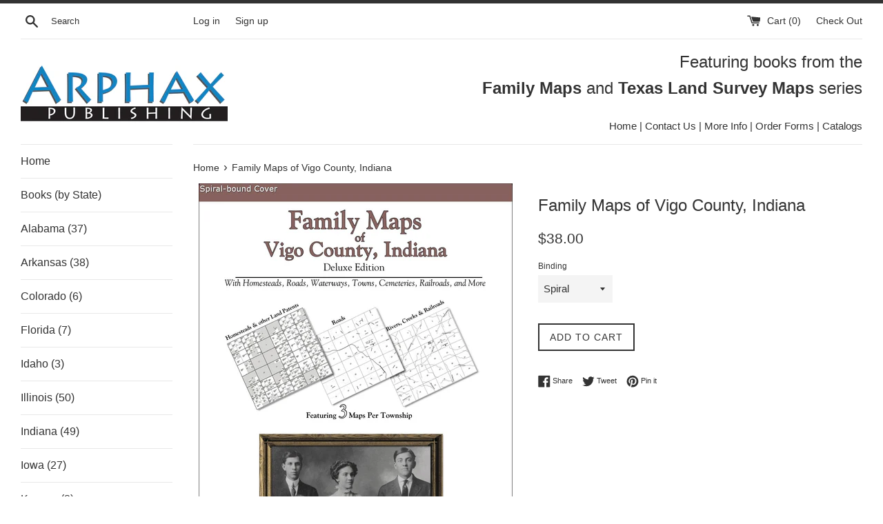

--- FILE ---
content_type: text/html; charset=utf-8
request_url: https://arphax.com/products/family-maps-of-vigo-county-indiana
body_size: 29170
content:
<!doctype html>
<!--[if IE 9]> <html class="ie9 supports-no-js" lang="en"> <![endif]-->
<!--[if (gt IE 9)|!(IE)]><!--> <html class="supports-no-js" lang="en"> <!--<![endif]-->
<head>
  <meta charset="utf-8">
  <meta http-equiv="X-UA-Compatible" content="IE=edge,chrome=1">
  <meta name="viewport" content="width=device-width,initial-scale=1">
  <meta name="theme-color" content="">
  <link rel="canonical" href="https://arphax.com/products/family-maps-of-vigo-county-indiana">

  

  <title>
  Family Maps of Vigo County, Indiana &ndash; Arphax Publishing Co.
  </title>

  
    <meta name="description" content="Family Maps of Vigo County, Indianaby Gregory A. Boyd, J.D.188 pages with 47 total mapsLocating original landowners in maps has never been an easy task-until now. This volume in the Family Maps series contains newly created maps of original landowners (patent maps) in what is now Vigo County, Indiana, gleaned from the ">
  

  <!-- /snippets/social-meta-tags.liquid -->


  <meta property="og:type" content="product">
  <meta property="og:title" content="Family Maps of Vigo County, Indiana">
  
    <meta property="og:image" content="http://arphax.com/cdn/shop/products/IN_Vigo_HBCVR_grande.jpg?v=1484723933">
    <meta property="og:image:secure_url" content="https://arphax.com/cdn/shop/products/IN_Vigo_HBCVR_grande.jpg?v=1484723933">
  
    <meta property="og:image" content="http://arphax.com/cdn/shop/products/IN_Vigo_PB_Cover_00657d3c-a242-4d51-b130-1dfe1db0cb68_grande.jpg?v=1484723933">
    <meta property="og:image:secure_url" content="https://arphax.com/cdn/shop/products/IN_Vigo_PB_Cover_00657d3c-a242-4d51-b130-1dfe1db0cb68_grande.jpg?v=1484723933">
  
    <meta property="og:image" content="http://arphax.com/cdn/shop/products/IN_Vigo_Cover_f5e21792-7b44-443f-bb7c-954f145a5509_grande.jpg?v=1484723933">
    <meta property="og:image:secure_url" content="https://arphax.com/cdn/shop/products/IN_Vigo_Cover_f5e21792-7b44-443f-bb7c-954f145a5509_grande.jpg?v=1484723933">
  
  <meta property="og:description" content="Family Maps of Vigo County, Indianaby Gregory A. Boyd, J.D.188 pages with 47 total mapsLocating original landowners in maps has never been an easy task-until now. This volume in the Family Maps series contains newly created maps of original landowners (patent maps) in what is now Vigo County, Indiana, gleaned from the indexes of the U.S. Bureau of Land Management. But it offers much more than that. For each township in the county, there are two additional maps accompanying the patent map: a road map and a map showing waterways, railroads, and both modern and many historical city-centers and cemeteries.Included are indexes to help you locate what you are looking for, whether you know a person&#39;s name, a last name, a place-name, or a cemetery. The combination of maps and indexes are designed to aid researchers of American history or genealogy to explore frontier neighborhoods, examine family migrations, locate hard-to-find cemeteries and towns, as well as locate land based on legal descriptions found in old documents or deeds.The patent-maps are essentially plat maps but instead of depicting owners for a particular year, these maps show original landowners, no matter when the transfer from the federal government was completed. Dates of patents typically begin near the time of statehood and run into the early 1900s.List of Details Found Below . . .  What&#39;s Mapped in his book?  What YEARS are these maps for?  What Cities and Towns are in Vigo County, Indiana (and in this book)?  Acts of Congress Authorizing . . .  Indexes in this book  Reviews by the Experts . . .  Surnames found in this book  Book SpecificationsWhat&#39;s Mapped in this book (that you&#39;ll not likely find elsewhere) . . .    2652 Parcels of Land  (with original landowner names and patent-dates labeled in the relevant map)    51 Cemeteries    plus . . .    Roads, and existing Rivers, Creeks, Streams, Railroads, and Small-towns (including some historical), etc.Back to Top of DescriptionWhat YEARS are these maps for?Here are the counts for parcels of land mapped, by the decade in which the corresponding land patents were issued:

Decade
Parcel-count


1810s
165


1820s
110


1830s
1985


1840s
321


1850s
53


1870s
1


1890s
5


1910s
1


1920s
9


1940s
2

Back to Top of DescriptionWhat Cities and Towns are in Vigo County, Indiana (and in this book)?Allendale, Atherton, Barnhart Town, Blackhawk, Brown Jug Corner, Burnett, Cherryvale, Coal Bluff, Cobb, Deming Park, Deming Woods, Dewey, Duane Yards, East Glenn, Ehrmandale, Ferguson Hill, Fontanet, Glen Ayre, Glenn Ayr, Gospel Grove, Grange Corner, Harrison, Hickory Island, Hutton, Keller, Larimer Hill, Lewis, Libertyville, Liggett, Marion Heights, Markles, New Goshen, North Terre Haute, Otter Creek Junction, Parkview, Pimento, Pine Ridge, Prairie Creek, Prairieton, Preston, Riley, Saint Mary-of-the-Woods, Sandcut, Sandford, Seelyville, Shepardsville, Shirkieville, Southwood, Spelterville, Spring Hill, State Line, Swalls, Tabertown, Taylorville, Tecumseh, Terre Haute, Terre Town, Toad Hop, Twelve Points, Vigo, West New Goshen, West Terre Haute, Whitcomb Heights, Woodgate, YoungstownBack to Top of DescriptionActs of Congress Authorizing the Land Patents in this book:   April 24, 1820: Sale-Cash Entry (3 Stat. 566)   February 1801: Canadian Refugee Warrant Act (1 Stat. 100)   May 20, 1862: Homestead EntryOriginal (12 Stat. 392)Back to Top of DescriptionIndexes in this book-Surnames in the County  * number of times each Surname occurs-Surname/Township Index  * every Surname and the frequency in which each appears in relevant Township-level Maps-Full-Name Index (of Original Landowners) for each Township-Populated Places-Cemeteries-Multi-Patentees (Groups of people who acquired land together)Back to Top of DescriptionReviews by the ExpertsWhat they are saying about the Family Maps series:

instant gratification! - Elizabeth Shown Mills, Author, Evidence Explained: Citing History Sources from Artifacts to Cyberspace
   
incredible on-going series . . . - Christine Rose, Author, Courthouse Research for Family Historians
   
must have publications . . . - Dick Eastman, Eastman&#39;s Online Genealogy Newsletter
   
a great service . . . - Sharon Tate Moody, former President, Association of Professional Genealogists Back to Top of DescriptionSURNAMES found in this Book:  ADAMS, ADDAMS, AKERS, ALDRICH, ALEXANDER, ALKIRE, ALLEN, ALLISON, ANDERSON, ANDRUS, APPLEBERRY, ARCHER, ARMENTROUT, ARMSTRONG, ARNETT, ARNOLD, ART, ARTIS, ARY, ASPINWALL, ASTROM, BADOLLET, BAILEY, BAIN, BAKER, BALDING, BALDRIDGE, BALDWIN, BALL, BALLOU, BANDY, BANE, BANTA, BARBEE, BARBER, BARBOUR, BARBRE, BARBUR, BARMORE, BARNES, BARNET, BARRON, BASINAIS, BATEMAN, BATON, BAYLESS, BEAL, BEARD, BEATTY, BEATY, BEAUCHAM, BEAUCHAMP, BELL, BEMISS, BENIGHT, BENNETT, BENTLEY, BETTYS, BIGGS, BILDERBACK, BILITER, BILLETER, BITCHER, BLACK, BLACKMAN, BLAND, BLEDSOE, BLOCKSOM, BLOCKSON, BOGERT, BOILL, BOILS, BOLTON, BOOTHE, BOWNE, BOYD, BOYLE, BOYLL, BRADFORD, BRADY, BRAKE, BRANNAN, BRATT, BRIGGS, BRISBON, BRITTAIN, BRITTON, BROCH, BROCK, BROOKS, BROWN, BUCHANAN, BUCK, BUDD, BULLITT, BURGET, MCADAMS, BURKE, BURKET, BURNAP, BURNETT, BURNHAM, BURTON, BUSH, BUSHNELL, BUTLER, BUTT, CABBAGE, CALDWELL, CAMP, CAMPBELL, CANADAY, CANNADAY, CANNADY, CAPPS, CARICO, CARITHERS, CARLE, CARR, CARTER, CARTWRIGHT, CARY, CASE, CASLO, CASTO, CATEN, CATRON, CHAMBERLAIN, CHAMBERLIN, CHAMBERS, CHANDLER, CHAPIN, CHAPMAN, CHASE, CHEEK, CHENOWITH, CHESNUT, CHILDRENS, CHILDRESS, CHRISTOPHER, CHRISTY, CLARK, CLARKE, CLAYTON, CLEM, COFFMAN, COLBY, COLLIER, COLLINS, COLLISTER, COLMAN, COLTON, COLTRIN, COMBES, COMBS, COMPTON, CONDIT, CONNER, COOK, COOPER, COPLAND, COPPLE, CORBY, CORNING, CORRINGTON, COTTEN, COVINGTON, COX, CRATHERS, CREAL, CRESEY, CRESS, CREWS, CRIST, CRISTY, CROCKETT, CROMWELL, CROSBY, CROSLEY, CROSSLEY, CRUSE, CUMMINS, CUNNINGHAM, CURRY, CURTIS, CUSICK, DAGGET, DALEY, DAVIDS, DAVIS, DAWSON, DEADRICK, DEAN, DEEN, DEMING, DENEHIC, DENEY, DENHAM, DENISTON, DENNEY, DENNY, DENTON, DEWEES, DEWITT, DEXTER, DICKERSON, DICKS, DICKSON, DIXON, DOCKSTEDER, DODDS, DODGE, DONHAM, DONHAN, DONICA, DOTY, DOUGLASS, DOUHAM, DOVE, DOWDY, DOWNEY, DRAKE, DUNCAN, DUNN, DURKEE, EAGLETON, EARLS, EARLY, EARNEST, EDNEY, ELDRIDGE, ELLINGSWORTH, ELLIOTT, ERNEST, ESREY, EVANS, EVERSOLE, EWING, FAGG, FARNHAM, FARRINGTON, FAWCETT, FEARS, FERGASON, FERGUSON, FERREL, FEWEL, FIDDER, FIDLER, FIELD, FINCH, FLESHMAN, FOLLETT, FORD, FOREMAN, FORSTER, FORTNER, FOSGIT, FOSTER, FOUTS, FOXWORHTY, FOXWORTHY, FRAKES, FRANKLIN, FRENCH, FRISBEE, FRITT, FULKERSON, FULLER, FUNK, FUNKHOUSER, GAFNEY, GANNON, GAPEN, GARBER, GARRIGUS, GARRISON, GARTRELL, GASKINS, GENUNG, GERRISH, GHARST, GIBSON, GILBERT, GILLCREES, GILLILAND, GILMAN, GLADSON, GOLDING, GOODMAN, GOODWIN, GOOKINS, GORDON, GOSLIN, GOSNEL, GOUGH, GRAFF, GRAHAM, GRANO, GRAY, GREEK, GREEN, GREGGS, GREGORY, GRIDER, GROCEBACK, GROSE, GROVE, GUENTHER, GUNN, GURNEY, HAGER, HALBERT, HALL, HAMILTON, HAMPTON, HAND, HANE, HARGIS, HARK, HARKNESS, HARLEN, HARLOW, HARMON, HARPER, HARPOLD, HARRIS, HARRISON, HARTLEY, HARVERTH, HARVEY, HASSELL, HASSEZELL, HATFIELD, HAWLEY, HAWORTH, HAYDEN, HAYS, HAYWORTH, HEARN, HEBB, HEDGES, HEIGHTON, HENDERY, HENDRICKS, HENDRIX, HENDRY, HENSON, HERRELL, HERRON, HESS, HESTER, HEWIT, HIATT, HICKCOX, HICKLAND, HICKLIN, HICKMAN, HIGH, HILER, HILL, HITE, HODGDON, HODGES, HOFFMAN, HOGGATT, HOGUE, HOLBERT, HOLDWAY, HOLLINGER, HOLLY, HOLMES, HOLSTEAD, HOLSTON, HOOD, HOOPINGER, HOPKINS, HORELL, HOSKINS, HOTT, HOWARD, HOWELL, HOYT, HUBBURD, HUDSON, HUFFMAN, HUGGINS, HUGHES, HUGHS, HULBERT, HULL, HULSE, HUMBLE, HUMPHREYS, HUNGATE, HUNT, HUNTER, HUNTINGTON, HYDEN, IMPERFECT, INGERSOLL, INGLE, IRELAND, ISAAC, ISBELL, IVES, JACKSON, JAMES, JAMISON, JAQUES, JARBOE, JAYNES, JEFFRES, JEFFRIES, JENCKES, JENKINS, JEWETT, JOESBE, JOHNS, JOHNSON, JOHNSTON, JOHNSTONE, JONES, JORDAN, JOSLIN, JUNIER, JUNIOR, KELLEY, KEMPS, KENEDY, KENNEDY, KERCHEVEL, KESSLER, KESTER, KEY, KEYS, KILBOURN, KILBURN, KING, KINNEER, KINNEY, KITCHELL, KITE, KRUZAN, KUYKENDALL, KYLE, LACKEY, LADD, LAFORGE, LAMASTER, LAMBERT, LANE, LANGLEY, LANKFORD, LANNING, LATHOM, LATTA, LAUGHLIN, LAWLER, LAYTON, LEAK, LEAVITT, LEE, LEEDY, LEEK, LEEPER, LEFORGE, LEMASTER, LEMON, LENDERMAN, LEONARD, LESTON, LEWIS, LINDSEY, LINTON, LISON, LISTON, LITTELL, LITTLE, LITTLEJOHN, LIVINGSTON, LLOYD, LOESBE, LOMBARD, LONG, LONGDON, LONGHEAD, LOUIS, LOWE, LYKINS, LYON, LYONS, MADDEN, MAHAN, MALCOM, MALLORY, MALSOM, MANCHESTER, MANFORD, MANLY, MANNING, MANWARING, MARKLE, MARLEY, MARRS, MARS, MARSELLUS, MARTIN, MARTINDALE, MASON, MATTINGLY, MATTOX, MAVITY, MAY, MCBATH, MCBRIDE, MCCALLEY, MCCARTY, MCCAWLEY, MCCLANAHAN, MCCLINTICK, MCCLINTOCK, MCCLURE, MCCOLLOCH, MCCOLLOCK, MCCORMICK, MCCOSKEY, MCCOSKY, MCCROSKEY, MCCROSKY, MCCULLEY, MCCULLOCK, MCCULLOUGH, MCDANIEL, MCDERMOTT, MCDONNALD, MCFADDEN, MCGAUGHEY, MCGILL, MCGLONE, MCGOWAN, MCGRANAHAN, MCGREW, MCINTIRE, MCKEE, MCKUNE, MCMILLAN, MCMURRAN, MCQUILKIN, MCSTONE, MEESE, MEGAW, MENHINNEY, MERRITT, MESSER, MEWHINEY, MEWHINNEY, MEWKINNEY, MICKELBERRY, MICKELBERY, MICKLEBERRY, MIDDLETON, MIESNER, MILES, MILLEDOLER, MILLER, MINER, MITCHELL, MOBLEY, MONAGHAN, MONTGOMERY, MOORE, MORRIS, MORSE, MOSES, MOULTON, MOUNTS, MOYER, MULLEN, MUNDELL, MURPHY, MUSGRAVE, MYERS, NAPPER, NELSON, NEVINS, NEWCAM, NEWCUM, NEWHINNEY, NEWTON, NICHOLS, NICOLL, NIECE, NOBLETT, NOBLITT, NOEL, NOLAN, NOLAND, NORRIS, NORTON, NUTT, OAKES, ODLE, OHARE, OHAVER, OKES, ONAILLE, ONSTINE, ORLANDO, OSTRANDER, OWEN, OWENS, PADDACH, PADDACK, PADDOCK, PAINE, PARKER, PARKES, PARKS, PARSONS, PATRICK, PATTERSON, PAYNE, PEARCE, PEARSON, PELTON, PENEWELL, PERKINS, PERRY, PETTENGER, PETTENGILL, PETTY, PICKARD, PICKENS, PICKERILL, PICKINS, PICKRELL, PIERSON, PIETY, PING, PINKSTON, PINSON, PIPER, POGUE, POINTER, POTTER, POUND, PRATHER, PRATT, PREVO, PRICE, PROBST, PUCKETT, PUKRELL, PURSELL, RALSTON, RAMAGE, RANSDELL, RAY, RAYMOND, REDFORD, REECE, REED, REESE, REEVE, REMER, REVENAUGH, RHOADS, RICE, RICHARDOSN, RICHARDSON, RILEY, RIPLEY, RIPPETOE, ROBBINS, ROBERTS, ROBERTSON, ROGERS, ROLL, ROSE, ROSEL, ROSS, ROWLEY, ROYLL, RUSSELL, RYCKMAN, SALE, SALLA, SANDERLIN, SANDERS, SANFORD, SANKEY, SAPPEN, SASSEEN, SAWYER, SAYRE, SCOTT, SCRINFORD, SEARS, SEBASTIAN, SEELY, SELLERS, SHARP, SHATTUCK, SHAW, SHEETS, SHEILDS, SHEPARD, SHERWIN, SHERWOOD, SHEW, SHOEMAKER, SHORES, SHORT, SHUEY, SHULL, SIMMONS, SIMPSON, SINCLEAR, SINER, SINGHORSE, SLAVEN, SMICK, SMITH, SMOCK, SOESBE, SOVERNS, SPARKS, SPELLERBERG, SPENCE, SPENCER, SQUIRES, STAGGS, STANSIL, STARK, STATON, STEBBINS, STERRAT, STEVENS, STEVENSON, STEWART, STIPP, STIVERS, STODDARD, STONE, STONEBRAKER, STOUT, STRADER, STRAIN, STRINGER, STROUH, STROUP, STUART, STUCK, SUMMERS, SWAFORD, SWALL, SWINFORD, TANKERSLEY, TARVIN, TAYLOR, TERHUNE, THOMAS, THOMPSON, THORN, THRALLS, THRONEBURGH, THRUSTON, TICHENER, TICHENOR, TILLOTSON, TIMMONS, TISDALE, TITCHENOR, TOBEY, TOBY, TOTEN, TOTTEN, TRITT, TROGDEN, TROGDON, TRUEBLOOD, TRYON, TUCKER, TUELL, TURNER, TUTTLE, TWYFORD, VAN HOUTIN, VANDER VOORT, VANHOUTEN, VERMILION, VERMILLION, VEST, VON SMITH, WAIT, WALDEN, WALKER, WALLACE, WAMPLER, WARD, WARNER, WARREN, WATKINS, WATSON, WATTS, WEATHERWAX, WEBSTER, WEEBLER, WEEKLY, WEEKS, WEISART, WELCH, WELLMAN, WELSH, WHITAKER, WHITE, WHITECOTT, WHITESELL, WHITEZEL, WHITNEY, WILBER, WILGIS, WILHORT, WILLIAMS, WILLISON, WILLOUGHBY, WILSON, WINES, WINFIELD, WINNINGHAM, WINTER, WITHROW, WOLF, WOLFE, WOOD, WOOLLEN, WOOLS, WOOLVERTON, WRIGHT, WYETH, YANDELL, YEAGER, YORK, YOUNGBack to Top of DescriptionBook Specifications

Binding Option
Copyright Year
Dimensions
ISBN
ISBN13


Paperback
2010
8-5/16&#39; x 10-3/4&#39;
1420311956
9781420311952


Spiral-bound
2006
8-1/2&#39; x 11&#39; (plus coil)
1420302817
9781420302813


Hardbound
2006
8-1/2&#39; x 11&#39;
1420302825
9781420302820

Back to Top of Description">
  <meta property="og:price:amount" content="28.95">
  <meta property="og:price:currency" content="USD">


  <meta property="og:url" content="https://arphax.com/products/family-maps-of-vigo-county-indiana">

<meta property="og:site_name" content="Arphax Publishing Co.">




  <meta name="twitter:card" content="summary">


  <meta name="twitter:title" content="Family Maps of Vigo County, Indiana">
  <meta name="twitter:description" content="Family Maps of Vigo County, Indianaby Gregory A. Boyd, J.D.188 pages with 47 total mapsLocating original landowners in maps has never bee...">



  <link href="//arphax.com/cdn/shop/t/3/assets/theme.scss.css?v=27045524773205565771674771500" rel="stylesheet" type="text/css" media="all" />

  <!-- Google Fonts -->
  
  

  <script>window.performance && window.performance.mark && window.performance.mark('shopify.content_for_header.start');</script><meta id="shopify-digital-wallet" name="shopify-digital-wallet" content="/17047119/digital_wallets/dialog">
<meta name="shopify-checkout-api-token" content="973547271d3ef61a067c99a88edef43c">
<meta id="in-context-paypal-metadata" data-shop-id="17047119" data-venmo-supported="false" data-environment="production" data-locale="en_US" data-paypal-v4="true" data-currency="USD">
<link rel="alternate" type="application/json+oembed" href="https://arphax.com/products/family-maps-of-vigo-county-indiana.oembed">
<script async="async" src="/checkouts/internal/preloads.js?locale=en-US"></script>
<link rel="preconnect" href="https://shop.app" crossorigin="anonymous">
<script async="async" src="https://shop.app/checkouts/internal/preloads.js?locale=en-US&shop_id=17047119" crossorigin="anonymous"></script>
<script id="apple-pay-shop-capabilities" type="application/json">{"shopId":17047119,"countryCode":"US","currencyCode":"USD","merchantCapabilities":["supports3DS"],"merchantId":"gid:\/\/shopify\/Shop\/17047119","merchantName":"Arphax Publishing Co.","requiredBillingContactFields":["postalAddress","email"],"requiredShippingContactFields":["postalAddress","email"],"shippingType":"shipping","supportedNetworks":["visa","masterCard","amex","discover","elo","jcb"],"total":{"type":"pending","label":"Arphax Publishing Co.","amount":"1.00"},"shopifyPaymentsEnabled":true,"supportsSubscriptions":true}</script>
<script id="shopify-features" type="application/json">{"accessToken":"973547271d3ef61a067c99a88edef43c","betas":["rich-media-storefront-analytics"],"domain":"arphax.com","predictiveSearch":true,"shopId":17047119,"locale":"en"}</script>
<script>var Shopify = Shopify || {};
Shopify.shop = "arphax-publishing-co.myshopify.com";
Shopify.locale = "en";
Shopify.currency = {"active":"USD","rate":"1.0"};
Shopify.country = "US";
Shopify.theme = {"name":"Simple","id":164312848,"schema_name":"Simple","schema_version":"3.0.5","theme_store_id":578,"role":"main"};
Shopify.theme.handle = "null";
Shopify.theme.style = {"id":null,"handle":null};
Shopify.cdnHost = "arphax.com/cdn";
Shopify.routes = Shopify.routes || {};
Shopify.routes.root = "/";</script>
<script type="module">!function(o){(o.Shopify=o.Shopify||{}).modules=!0}(window);</script>
<script>!function(o){function n(){var o=[];function n(){o.push(Array.prototype.slice.apply(arguments))}return n.q=o,n}var t=o.Shopify=o.Shopify||{};t.loadFeatures=n(),t.autoloadFeatures=n()}(window);</script>
<script>
  window.ShopifyPay = window.ShopifyPay || {};
  window.ShopifyPay.apiHost = "shop.app\/pay";
  window.ShopifyPay.redirectState = null;
</script>
<script id="shop-js-analytics" type="application/json">{"pageType":"product"}</script>
<script defer="defer" async type="module" src="//arphax.com/cdn/shopifycloud/shop-js/modules/v2/client.init-shop-cart-sync_C5BV16lS.en.esm.js"></script>
<script defer="defer" async type="module" src="//arphax.com/cdn/shopifycloud/shop-js/modules/v2/chunk.common_CygWptCX.esm.js"></script>
<script type="module">
  await import("//arphax.com/cdn/shopifycloud/shop-js/modules/v2/client.init-shop-cart-sync_C5BV16lS.en.esm.js");
await import("//arphax.com/cdn/shopifycloud/shop-js/modules/v2/chunk.common_CygWptCX.esm.js");

  window.Shopify.SignInWithShop?.initShopCartSync?.({"fedCMEnabled":true,"windoidEnabled":true});

</script>
<script>
  window.Shopify = window.Shopify || {};
  if (!window.Shopify.featureAssets) window.Shopify.featureAssets = {};
  window.Shopify.featureAssets['shop-js'] = {"shop-cart-sync":["modules/v2/client.shop-cart-sync_ZFArdW7E.en.esm.js","modules/v2/chunk.common_CygWptCX.esm.js"],"init-fed-cm":["modules/v2/client.init-fed-cm_CmiC4vf6.en.esm.js","modules/v2/chunk.common_CygWptCX.esm.js"],"shop-button":["modules/v2/client.shop-button_tlx5R9nI.en.esm.js","modules/v2/chunk.common_CygWptCX.esm.js"],"shop-cash-offers":["modules/v2/client.shop-cash-offers_DOA2yAJr.en.esm.js","modules/v2/chunk.common_CygWptCX.esm.js","modules/v2/chunk.modal_D71HUcav.esm.js"],"init-windoid":["modules/v2/client.init-windoid_sURxWdc1.en.esm.js","modules/v2/chunk.common_CygWptCX.esm.js"],"shop-toast-manager":["modules/v2/client.shop-toast-manager_ClPi3nE9.en.esm.js","modules/v2/chunk.common_CygWptCX.esm.js"],"init-shop-email-lookup-coordinator":["modules/v2/client.init-shop-email-lookup-coordinator_B8hsDcYM.en.esm.js","modules/v2/chunk.common_CygWptCX.esm.js"],"init-shop-cart-sync":["modules/v2/client.init-shop-cart-sync_C5BV16lS.en.esm.js","modules/v2/chunk.common_CygWptCX.esm.js"],"avatar":["modules/v2/client.avatar_BTnouDA3.en.esm.js"],"pay-button":["modules/v2/client.pay-button_FdsNuTd3.en.esm.js","modules/v2/chunk.common_CygWptCX.esm.js"],"init-customer-accounts":["modules/v2/client.init-customer-accounts_DxDtT_ad.en.esm.js","modules/v2/client.shop-login-button_C5VAVYt1.en.esm.js","modules/v2/chunk.common_CygWptCX.esm.js","modules/v2/chunk.modal_D71HUcav.esm.js"],"init-shop-for-new-customer-accounts":["modules/v2/client.init-shop-for-new-customer-accounts_ChsxoAhi.en.esm.js","modules/v2/client.shop-login-button_C5VAVYt1.en.esm.js","modules/v2/chunk.common_CygWptCX.esm.js","modules/v2/chunk.modal_D71HUcav.esm.js"],"shop-login-button":["modules/v2/client.shop-login-button_C5VAVYt1.en.esm.js","modules/v2/chunk.common_CygWptCX.esm.js","modules/v2/chunk.modal_D71HUcav.esm.js"],"init-customer-accounts-sign-up":["modules/v2/client.init-customer-accounts-sign-up_CPSyQ0Tj.en.esm.js","modules/v2/client.shop-login-button_C5VAVYt1.en.esm.js","modules/v2/chunk.common_CygWptCX.esm.js","modules/v2/chunk.modal_D71HUcav.esm.js"],"shop-follow-button":["modules/v2/client.shop-follow-button_Cva4Ekp9.en.esm.js","modules/v2/chunk.common_CygWptCX.esm.js","modules/v2/chunk.modal_D71HUcav.esm.js"],"checkout-modal":["modules/v2/client.checkout-modal_BPM8l0SH.en.esm.js","modules/v2/chunk.common_CygWptCX.esm.js","modules/v2/chunk.modal_D71HUcav.esm.js"],"lead-capture":["modules/v2/client.lead-capture_Bi8yE_yS.en.esm.js","modules/v2/chunk.common_CygWptCX.esm.js","modules/v2/chunk.modal_D71HUcav.esm.js"],"shop-login":["modules/v2/client.shop-login_D6lNrXab.en.esm.js","modules/v2/chunk.common_CygWptCX.esm.js","modules/v2/chunk.modal_D71HUcav.esm.js"],"payment-terms":["modules/v2/client.payment-terms_CZxnsJam.en.esm.js","modules/v2/chunk.common_CygWptCX.esm.js","modules/v2/chunk.modal_D71HUcav.esm.js"]};
</script>
<script id="__st">var __st={"a":17047119,"offset":-21600,"reqid":"f971dc11-e0d8-44f7-b207-6c29871bdc4e-1768713130","pageurl":"arphax.com\/products\/family-maps-of-vigo-county-indiana","u":"4611775e5679","p":"product","rtyp":"product","rid":8007289808};</script>
<script>window.ShopifyPaypalV4VisibilityTracking = true;</script>
<script id="captcha-bootstrap">!function(){'use strict';const t='contact',e='account',n='new_comment',o=[[t,t],['blogs',n],['comments',n],[t,'customer']],c=[[e,'customer_login'],[e,'guest_login'],[e,'recover_customer_password'],[e,'create_customer']],r=t=>t.map((([t,e])=>`form[action*='/${t}']:not([data-nocaptcha='true']) input[name='form_type'][value='${e}']`)).join(','),a=t=>()=>t?[...document.querySelectorAll(t)].map((t=>t.form)):[];function s(){const t=[...o],e=r(t);return a(e)}const i='password',u='form_key',d=['recaptcha-v3-token','g-recaptcha-response','h-captcha-response',i],f=()=>{try{return window.sessionStorage}catch{return}},m='__shopify_v',_=t=>t.elements[u];function p(t,e,n=!1){try{const o=window.sessionStorage,c=JSON.parse(o.getItem(e)),{data:r}=function(t){const{data:e,action:n}=t;return t[m]||n?{data:e,action:n}:{data:t,action:n}}(c);for(const[e,n]of Object.entries(r))t.elements[e]&&(t.elements[e].value=n);n&&o.removeItem(e)}catch(o){console.error('form repopulation failed',{error:o})}}const l='form_type',E='cptcha';function T(t){t.dataset[E]=!0}const w=window,h=w.document,L='Shopify',v='ce_forms',y='captcha';let A=!1;((t,e)=>{const n=(g='f06e6c50-85a8-45c8-87d0-21a2b65856fe',I='https://cdn.shopify.com/shopifycloud/storefront-forms-hcaptcha/ce_storefront_forms_captcha_hcaptcha.v1.5.2.iife.js',D={infoText:'Protected by hCaptcha',privacyText:'Privacy',termsText:'Terms'},(t,e,n)=>{const o=w[L][v],c=o.bindForm;if(c)return c(t,g,e,D).then(n);var r;o.q.push([[t,g,e,D],n]),r=I,A||(h.body.append(Object.assign(h.createElement('script'),{id:'captcha-provider',async:!0,src:r})),A=!0)});var g,I,D;w[L]=w[L]||{},w[L][v]=w[L][v]||{},w[L][v].q=[],w[L][y]=w[L][y]||{},w[L][y].protect=function(t,e){n(t,void 0,e),T(t)},Object.freeze(w[L][y]),function(t,e,n,w,h,L){const[v,y,A,g]=function(t,e,n){const i=e?o:[],u=t?c:[],d=[...i,...u],f=r(d),m=r(i),_=r(d.filter((([t,e])=>n.includes(e))));return[a(f),a(m),a(_),s()]}(w,h,L),I=t=>{const e=t.target;return e instanceof HTMLFormElement?e:e&&e.form},D=t=>v().includes(t);t.addEventListener('submit',(t=>{const e=I(t);if(!e)return;const n=D(e)&&!e.dataset.hcaptchaBound&&!e.dataset.recaptchaBound,o=_(e),c=g().includes(e)&&(!o||!o.value);(n||c)&&t.preventDefault(),c&&!n&&(function(t){try{if(!f())return;!function(t){const e=f();if(!e)return;const n=_(t);if(!n)return;const o=n.value;o&&e.removeItem(o)}(t);const e=Array.from(Array(32),(()=>Math.random().toString(36)[2])).join('');!function(t,e){_(t)||t.append(Object.assign(document.createElement('input'),{type:'hidden',name:u})),t.elements[u].value=e}(t,e),function(t,e){const n=f();if(!n)return;const o=[...t.querySelectorAll(`input[type='${i}']`)].map((({name:t})=>t)),c=[...d,...o],r={};for(const[a,s]of new FormData(t).entries())c.includes(a)||(r[a]=s);n.setItem(e,JSON.stringify({[m]:1,action:t.action,data:r}))}(t,e)}catch(e){console.error('failed to persist form',e)}}(e),e.submit())}));const S=(t,e)=>{t&&!t.dataset[E]&&(n(t,e.some((e=>e===t))),T(t))};for(const o of['focusin','change'])t.addEventListener(o,(t=>{const e=I(t);D(e)&&S(e,y())}));const B=e.get('form_key'),M=e.get(l),P=B&&M;t.addEventListener('DOMContentLoaded',(()=>{const t=y();if(P)for(const e of t)e.elements[l].value===M&&p(e,B);[...new Set([...A(),...v().filter((t=>'true'===t.dataset.shopifyCaptcha))])].forEach((e=>S(e,t)))}))}(h,new URLSearchParams(w.location.search),n,t,e,['guest_login'])})(!0,!0)}();</script>
<script integrity="sha256-4kQ18oKyAcykRKYeNunJcIwy7WH5gtpwJnB7kiuLZ1E=" data-source-attribution="shopify.loadfeatures" defer="defer" src="//arphax.com/cdn/shopifycloud/storefront/assets/storefront/load_feature-a0a9edcb.js" crossorigin="anonymous"></script>
<script crossorigin="anonymous" defer="defer" src="//arphax.com/cdn/shopifycloud/storefront/assets/shopify_pay/storefront-65b4c6d7.js?v=20250812"></script>
<script data-source-attribution="shopify.dynamic_checkout.dynamic.init">var Shopify=Shopify||{};Shopify.PaymentButton=Shopify.PaymentButton||{isStorefrontPortableWallets:!0,init:function(){window.Shopify.PaymentButton.init=function(){};var t=document.createElement("script");t.src="https://arphax.com/cdn/shopifycloud/portable-wallets/latest/portable-wallets.en.js",t.type="module",document.head.appendChild(t)}};
</script>
<script data-source-attribution="shopify.dynamic_checkout.buyer_consent">
  function portableWalletsHideBuyerConsent(e){var t=document.getElementById("shopify-buyer-consent"),n=document.getElementById("shopify-subscription-policy-button");t&&n&&(t.classList.add("hidden"),t.setAttribute("aria-hidden","true"),n.removeEventListener("click",e))}function portableWalletsShowBuyerConsent(e){var t=document.getElementById("shopify-buyer-consent"),n=document.getElementById("shopify-subscription-policy-button");t&&n&&(t.classList.remove("hidden"),t.removeAttribute("aria-hidden"),n.addEventListener("click",e))}window.Shopify?.PaymentButton&&(window.Shopify.PaymentButton.hideBuyerConsent=portableWalletsHideBuyerConsent,window.Shopify.PaymentButton.showBuyerConsent=portableWalletsShowBuyerConsent);
</script>
<script data-source-attribution="shopify.dynamic_checkout.cart.bootstrap">document.addEventListener("DOMContentLoaded",(function(){function t(){return document.querySelector("shopify-accelerated-checkout-cart, shopify-accelerated-checkout")}if(t())Shopify.PaymentButton.init();else{new MutationObserver((function(e,n){t()&&(Shopify.PaymentButton.init(),n.disconnect())})).observe(document.body,{childList:!0,subtree:!0})}}));
</script>
<link id="shopify-accelerated-checkout-styles" rel="stylesheet" media="screen" href="https://arphax.com/cdn/shopifycloud/portable-wallets/latest/accelerated-checkout-backwards-compat.css" crossorigin="anonymous">
<style id="shopify-accelerated-checkout-cart">
        #shopify-buyer-consent {
  margin-top: 1em;
  display: inline-block;
  width: 100%;
}

#shopify-buyer-consent.hidden {
  display: none;
}

#shopify-subscription-policy-button {
  background: none;
  border: none;
  padding: 0;
  text-decoration: underline;
  font-size: inherit;
  cursor: pointer;
}

#shopify-subscription-policy-button::before {
  box-shadow: none;
}

      </style>

<script>window.performance && window.performance.mark && window.performance.mark('shopify.content_for_header.end');</script>

  <script src="//ajax.googleapis.com/ajax/libs/jquery/1.11.0/jquery.min.js" type="text/javascript"></script>
  <script src="//arphax.com/cdn/shop/t/3/assets/modernizr.min.js?v=44044439420609591321484257249" type="text/javascript"></script>

  
<link href="https://monorail-edge.shopifysvc.com" rel="dns-prefetch">
<script>(function(){if ("sendBeacon" in navigator && "performance" in window) {try {var session_token_from_headers = performance.getEntriesByType('navigation')[0].serverTiming.find(x => x.name == '_s').description;} catch {var session_token_from_headers = undefined;}var session_cookie_matches = document.cookie.match(/_shopify_s=([^;]*)/);var session_token_from_cookie = session_cookie_matches && session_cookie_matches.length === 2 ? session_cookie_matches[1] : "";var session_token = session_token_from_headers || session_token_from_cookie || "";function handle_abandonment_event(e) {var entries = performance.getEntries().filter(function(entry) {return /monorail-edge.shopifysvc.com/.test(entry.name);});if (!window.abandonment_tracked && entries.length === 0) {window.abandonment_tracked = true;var currentMs = Date.now();var navigation_start = performance.timing.navigationStart;var payload = {shop_id: 17047119,url: window.location.href,navigation_start,duration: currentMs - navigation_start,session_token,page_type: "product"};window.navigator.sendBeacon("https://monorail-edge.shopifysvc.com/v1/produce", JSON.stringify({schema_id: "online_store_buyer_site_abandonment/1.1",payload: payload,metadata: {event_created_at_ms: currentMs,event_sent_at_ms: currentMs}}));}}window.addEventListener('pagehide', handle_abandonment_event);}}());</script>
<script id="web-pixels-manager-setup">(function e(e,d,r,n,o){if(void 0===o&&(o={}),!Boolean(null===(a=null===(i=window.Shopify)||void 0===i?void 0:i.analytics)||void 0===a?void 0:a.replayQueue)){var i,a;window.Shopify=window.Shopify||{};var t=window.Shopify;t.analytics=t.analytics||{};var s=t.analytics;s.replayQueue=[],s.publish=function(e,d,r){return s.replayQueue.push([e,d,r]),!0};try{self.performance.mark("wpm:start")}catch(e){}var l=function(){var e={modern:/Edge?\/(1{2}[4-9]|1[2-9]\d|[2-9]\d{2}|\d{4,})\.\d+(\.\d+|)|Firefox\/(1{2}[4-9]|1[2-9]\d|[2-9]\d{2}|\d{4,})\.\d+(\.\d+|)|Chrom(ium|e)\/(9{2}|\d{3,})\.\d+(\.\d+|)|(Maci|X1{2}).+ Version\/(15\.\d+|(1[6-9]|[2-9]\d|\d{3,})\.\d+)([,.]\d+|)( \(\w+\)|)( Mobile\/\w+|) Safari\/|Chrome.+OPR\/(9{2}|\d{3,})\.\d+\.\d+|(CPU[ +]OS|iPhone[ +]OS|CPU[ +]iPhone|CPU IPhone OS|CPU iPad OS)[ +]+(15[._]\d+|(1[6-9]|[2-9]\d|\d{3,})[._]\d+)([._]\d+|)|Android:?[ /-](13[3-9]|1[4-9]\d|[2-9]\d{2}|\d{4,})(\.\d+|)(\.\d+|)|Android.+Firefox\/(13[5-9]|1[4-9]\d|[2-9]\d{2}|\d{4,})\.\d+(\.\d+|)|Android.+Chrom(ium|e)\/(13[3-9]|1[4-9]\d|[2-9]\d{2}|\d{4,})\.\d+(\.\d+|)|SamsungBrowser\/([2-9]\d|\d{3,})\.\d+/,legacy:/Edge?\/(1[6-9]|[2-9]\d|\d{3,})\.\d+(\.\d+|)|Firefox\/(5[4-9]|[6-9]\d|\d{3,})\.\d+(\.\d+|)|Chrom(ium|e)\/(5[1-9]|[6-9]\d|\d{3,})\.\d+(\.\d+|)([\d.]+$|.*Safari\/(?![\d.]+ Edge\/[\d.]+$))|(Maci|X1{2}).+ Version\/(10\.\d+|(1[1-9]|[2-9]\d|\d{3,})\.\d+)([,.]\d+|)( \(\w+\)|)( Mobile\/\w+|) Safari\/|Chrome.+OPR\/(3[89]|[4-9]\d|\d{3,})\.\d+\.\d+|(CPU[ +]OS|iPhone[ +]OS|CPU[ +]iPhone|CPU IPhone OS|CPU iPad OS)[ +]+(10[._]\d+|(1[1-9]|[2-9]\d|\d{3,})[._]\d+)([._]\d+|)|Android:?[ /-](13[3-9]|1[4-9]\d|[2-9]\d{2}|\d{4,})(\.\d+|)(\.\d+|)|Mobile Safari.+OPR\/([89]\d|\d{3,})\.\d+\.\d+|Android.+Firefox\/(13[5-9]|1[4-9]\d|[2-9]\d{2}|\d{4,})\.\d+(\.\d+|)|Android.+Chrom(ium|e)\/(13[3-9]|1[4-9]\d|[2-9]\d{2}|\d{4,})\.\d+(\.\d+|)|Android.+(UC? ?Browser|UCWEB|U3)[ /]?(15\.([5-9]|\d{2,})|(1[6-9]|[2-9]\d|\d{3,})\.\d+)\.\d+|SamsungBrowser\/(5\.\d+|([6-9]|\d{2,})\.\d+)|Android.+MQ{2}Browser\/(14(\.(9|\d{2,})|)|(1[5-9]|[2-9]\d|\d{3,})(\.\d+|))(\.\d+|)|K[Aa][Ii]OS\/(3\.\d+|([4-9]|\d{2,})\.\d+)(\.\d+|)/},d=e.modern,r=e.legacy,n=navigator.userAgent;return n.match(d)?"modern":n.match(r)?"legacy":"unknown"}(),u="modern"===l?"modern":"legacy",c=(null!=n?n:{modern:"",legacy:""})[u],f=function(e){return[e.baseUrl,"/wpm","/b",e.hashVersion,"modern"===e.buildTarget?"m":"l",".js"].join("")}({baseUrl:d,hashVersion:r,buildTarget:u}),m=function(e){var d=e.version,r=e.bundleTarget,n=e.surface,o=e.pageUrl,i=e.monorailEndpoint;return{emit:function(e){var a=e.status,t=e.errorMsg,s=(new Date).getTime(),l=JSON.stringify({metadata:{event_sent_at_ms:s},events:[{schema_id:"web_pixels_manager_load/3.1",payload:{version:d,bundle_target:r,page_url:o,status:a,surface:n,error_msg:t},metadata:{event_created_at_ms:s}}]});if(!i)return console&&console.warn&&console.warn("[Web Pixels Manager] No Monorail endpoint provided, skipping logging."),!1;try{return self.navigator.sendBeacon.bind(self.navigator)(i,l)}catch(e){}var u=new XMLHttpRequest;try{return u.open("POST",i,!0),u.setRequestHeader("Content-Type","text/plain"),u.send(l),!0}catch(e){return console&&console.warn&&console.warn("[Web Pixels Manager] Got an unhandled error while logging to Monorail."),!1}}}}({version:r,bundleTarget:l,surface:e.surface,pageUrl:self.location.href,monorailEndpoint:e.monorailEndpoint});try{o.browserTarget=l,function(e){var d=e.src,r=e.async,n=void 0===r||r,o=e.onload,i=e.onerror,a=e.sri,t=e.scriptDataAttributes,s=void 0===t?{}:t,l=document.createElement("script"),u=document.querySelector("head"),c=document.querySelector("body");if(l.async=n,l.src=d,a&&(l.integrity=a,l.crossOrigin="anonymous"),s)for(var f in s)if(Object.prototype.hasOwnProperty.call(s,f))try{l.dataset[f]=s[f]}catch(e){}if(o&&l.addEventListener("load",o),i&&l.addEventListener("error",i),u)u.appendChild(l);else{if(!c)throw new Error("Did not find a head or body element to append the script");c.appendChild(l)}}({src:f,async:!0,onload:function(){if(!function(){var e,d;return Boolean(null===(d=null===(e=window.Shopify)||void 0===e?void 0:e.analytics)||void 0===d?void 0:d.initialized)}()){var d=window.webPixelsManager.init(e)||void 0;if(d){var r=window.Shopify.analytics;r.replayQueue.forEach((function(e){var r=e[0],n=e[1],o=e[2];d.publishCustomEvent(r,n,o)})),r.replayQueue=[],r.publish=d.publishCustomEvent,r.visitor=d.visitor,r.initialized=!0}}},onerror:function(){return m.emit({status:"failed",errorMsg:"".concat(f," has failed to load")})},sri:function(e){var d=/^sha384-[A-Za-z0-9+/=]+$/;return"string"==typeof e&&d.test(e)}(c)?c:"",scriptDataAttributes:o}),m.emit({status:"loading"})}catch(e){m.emit({status:"failed",errorMsg:(null==e?void 0:e.message)||"Unknown error"})}}})({shopId: 17047119,storefrontBaseUrl: "https://arphax.com",extensionsBaseUrl: "https://extensions.shopifycdn.com/cdn/shopifycloud/web-pixels-manager",monorailEndpoint: "https://monorail-edge.shopifysvc.com/unstable/produce_batch",surface: "storefront-renderer",enabledBetaFlags: ["2dca8a86"],webPixelsConfigList: [{"id":"shopify-app-pixel","configuration":"{}","eventPayloadVersion":"v1","runtimeContext":"STRICT","scriptVersion":"0450","apiClientId":"shopify-pixel","type":"APP","privacyPurposes":["ANALYTICS","MARKETING"]},{"id":"shopify-custom-pixel","eventPayloadVersion":"v1","runtimeContext":"LAX","scriptVersion":"0450","apiClientId":"shopify-pixel","type":"CUSTOM","privacyPurposes":["ANALYTICS","MARKETING"]}],isMerchantRequest: false,initData: {"shop":{"name":"Arphax Publishing Co.","paymentSettings":{"currencyCode":"USD"},"myshopifyDomain":"arphax-publishing-co.myshopify.com","countryCode":"US","storefrontUrl":"https:\/\/arphax.com"},"customer":null,"cart":null,"checkout":null,"productVariants":[{"price":{"amount":38.0,"currencyCode":"USD"},"product":{"title":"Family Maps of Vigo County, Indiana","vendor":"Arphax Publishing Co.","id":"8007289808","untranslatedTitle":"Family Maps of Vigo County, Indiana","url":"\/products\/family-maps-of-vigo-county-indiana","type":""},"id":"26733697424","image":{"src":"\/\/arphax.com\/cdn\/shop\/products\/IN_Vigo_Cover_f5e21792-7b44-443f-bb7c-954f145a5509.jpg?v=1484723933"},"sku":"1-4203-0281-7","title":"Spiral","untranslatedTitle":"Spiral"},{"price":{"amount":28.95,"currencyCode":"USD"},"product":{"title":"Family Maps of Vigo County, Indiana","vendor":"Arphax Publishing Co.","id":"8007289808","untranslatedTitle":"Family Maps of Vigo County, Indiana","url":"\/products\/family-maps-of-vigo-county-indiana","type":""},"id":"26733697488","image":{"src":"\/\/arphax.com\/cdn\/shop\/products\/IN_Vigo_PB_Cover_00657d3c-a242-4d51-b130-1dfe1db0cb68.jpg?v=1484723933"},"sku":"1-4203-1195-6","title":"Paperback","untranslatedTitle":"Paperback"},{"price":{"amount":49.99,"currencyCode":"USD"},"product":{"title":"Family Maps of Vigo County, Indiana","vendor":"Arphax Publishing Co.","id":"8007289808","untranslatedTitle":"Family Maps of Vigo County, Indiana","url":"\/products\/family-maps-of-vigo-county-indiana","type":""},"id":"26733697552","image":{"src":"\/\/arphax.com\/cdn\/shop\/products\/IN_Vigo_HBCVR.jpg?v=1484723933"},"sku":"1-4203-0282-5","title":"Hardbound","untranslatedTitle":"Hardbound"}],"purchasingCompany":null},},"https://arphax.com/cdn","fcfee988w5aeb613cpc8e4bc33m6693e112",{"modern":"","legacy":""},{"shopId":"17047119","storefrontBaseUrl":"https:\/\/arphax.com","extensionBaseUrl":"https:\/\/extensions.shopifycdn.com\/cdn\/shopifycloud\/web-pixels-manager","surface":"storefront-renderer","enabledBetaFlags":"[\"2dca8a86\"]","isMerchantRequest":"false","hashVersion":"fcfee988w5aeb613cpc8e4bc33m6693e112","publish":"custom","events":"[[\"page_viewed\",{}],[\"product_viewed\",{\"productVariant\":{\"price\":{\"amount\":38.0,\"currencyCode\":\"USD\"},\"product\":{\"title\":\"Family Maps of Vigo County, Indiana\",\"vendor\":\"Arphax Publishing Co.\",\"id\":\"8007289808\",\"untranslatedTitle\":\"Family Maps of Vigo County, Indiana\",\"url\":\"\/products\/family-maps-of-vigo-county-indiana\",\"type\":\"\"},\"id\":\"26733697424\",\"image\":{\"src\":\"\/\/arphax.com\/cdn\/shop\/products\/IN_Vigo_Cover_f5e21792-7b44-443f-bb7c-954f145a5509.jpg?v=1484723933\"},\"sku\":\"1-4203-0281-7\",\"title\":\"Spiral\",\"untranslatedTitle\":\"Spiral\"}}]]"});</script><script>
  window.ShopifyAnalytics = window.ShopifyAnalytics || {};
  window.ShopifyAnalytics.meta = window.ShopifyAnalytics.meta || {};
  window.ShopifyAnalytics.meta.currency = 'USD';
  var meta = {"product":{"id":8007289808,"gid":"gid:\/\/shopify\/Product\/8007289808","vendor":"Arphax Publishing Co.","type":"","handle":"family-maps-of-vigo-county-indiana","variants":[{"id":26733697424,"price":3800,"name":"Family Maps of Vigo County, Indiana - Spiral","public_title":"Spiral","sku":"1-4203-0281-7"},{"id":26733697488,"price":2895,"name":"Family Maps of Vigo County, Indiana - Paperback","public_title":"Paperback","sku":"1-4203-1195-6"},{"id":26733697552,"price":4999,"name":"Family Maps of Vigo County, Indiana - Hardbound","public_title":"Hardbound","sku":"1-4203-0282-5"}],"remote":false},"page":{"pageType":"product","resourceType":"product","resourceId":8007289808,"requestId":"f971dc11-e0d8-44f7-b207-6c29871bdc4e-1768713130"}};
  for (var attr in meta) {
    window.ShopifyAnalytics.meta[attr] = meta[attr];
  }
</script>
<script class="analytics">
  (function () {
    var customDocumentWrite = function(content) {
      var jquery = null;

      if (window.jQuery) {
        jquery = window.jQuery;
      } else if (window.Checkout && window.Checkout.$) {
        jquery = window.Checkout.$;
      }

      if (jquery) {
        jquery('body').append(content);
      }
    };

    var hasLoggedConversion = function(token) {
      if (token) {
        return document.cookie.indexOf('loggedConversion=' + token) !== -1;
      }
      return false;
    }

    var setCookieIfConversion = function(token) {
      if (token) {
        var twoMonthsFromNow = new Date(Date.now());
        twoMonthsFromNow.setMonth(twoMonthsFromNow.getMonth() + 2);

        document.cookie = 'loggedConversion=' + token + '; expires=' + twoMonthsFromNow;
      }
    }

    var trekkie = window.ShopifyAnalytics.lib = window.trekkie = window.trekkie || [];
    if (trekkie.integrations) {
      return;
    }
    trekkie.methods = [
      'identify',
      'page',
      'ready',
      'track',
      'trackForm',
      'trackLink'
    ];
    trekkie.factory = function(method) {
      return function() {
        var args = Array.prototype.slice.call(arguments);
        args.unshift(method);
        trekkie.push(args);
        return trekkie;
      };
    };
    for (var i = 0; i < trekkie.methods.length; i++) {
      var key = trekkie.methods[i];
      trekkie[key] = trekkie.factory(key);
    }
    trekkie.load = function(config) {
      trekkie.config = config || {};
      trekkie.config.initialDocumentCookie = document.cookie;
      var first = document.getElementsByTagName('script')[0];
      var script = document.createElement('script');
      script.type = 'text/javascript';
      script.onerror = function(e) {
        var scriptFallback = document.createElement('script');
        scriptFallback.type = 'text/javascript';
        scriptFallback.onerror = function(error) {
                var Monorail = {
      produce: function produce(monorailDomain, schemaId, payload) {
        var currentMs = new Date().getTime();
        var event = {
          schema_id: schemaId,
          payload: payload,
          metadata: {
            event_created_at_ms: currentMs,
            event_sent_at_ms: currentMs
          }
        };
        return Monorail.sendRequest("https://" + monorailDomain + "/v1/produce", JSON.stringify(event));
      },
      sendRequest: function sendRequest(endpointUrl, payload) {
        // Try the sendBeacon API
        if (window && window.navigator && typeof window.navigator.sendBeacon === 'function' && typeof window.Blob === 'function' && !Monorail.isIos12()) {
          var blobData = new window.Blob([payload], {
            type: 'text/plain'
          });

          if (window.navigator.sendBeacon(endpointUrl, blobData)) {
            return true;
          } // sendBeacon was not successful

        } // XHR beacon

        var xhr = new XMLHttpRequest();

        try {
          xhr.open('POST', endpointUrl);
          xhr.setRequestHeader('Content-Type', 'text/plain');
          xhr.send(payload);
        } catch (e) {
          console.log(e);
        }

        return false;
      },
      isIos12: function isIos12() {
        return window.navigator.userAgent.lastIndexOf('iPhone; CPU iPhone OS 12_') !== -1 || window.navigator.userAgent.lastIndexOf('iPad; CPU OS 12_') !== -1;
      }
    };
    Monorail.produce('monorail-edge.shopifysvc.com',
      'trekkie_storefront_load_errors/1.1',
      {shop_id: 17047119,
      theme_id: 164312848,
      app_name: "storefront",
      context_url: window.location.href,
      source_url: "//arphax.com/cdn/s/trekkie.storefront.cd680fe47e6c39ca5d5df5f0a32d569bc48c0f27.min.js"});

        };
        scriptFallback.async = true;
        scriptFallback.src = '//arphax.com/cdn/s/trekkie.storefront.cd680fe47e6c39ca5d5df5f0a32d569bc48c0f27.min.js';
        first.parentNode.insertBefore(scriptFallback, first);
      };
      script.async = true;
      script.src = '//arphax.com/cdn/s/trekkie.storefront.cd680fe47e6c39ca5d5df5f0a32d569bc48c0f27.min.js';
      first.parentNode.insertBefore(script, first);
    };
    trekkie.load(
      {"Trekkie":{"appName":"storefront","development":false,"defaultAttributes":{"shopId":17047119,"isMerchantRequest":null,"themeId":164312848,"themeCityHash":"18093973487513223969","contentLanguage":"en","currency":"USD","eventMetadataId":"912b096a-a7e8-48e4-930c-5b5c2e5b6341"},"isServerSideCookieWritingEnabled":true,"monorailRegion":"shop_domain","enabledBetaFlags":["65f19447"]},"Session Attribution":{},"S2S":{"facebookCapiEnabled":false,"source":"trekkie-storefront-renderer","apiClientId":580111}}
    );

    var loaded = false;
    trekkie.ready(function() {
      if (loaded) return;
      loaded = true;

      window.ShopifyAnalytics.lib = window.trekkie;

      var originalDocumentWrite = document.write;
      document.write = customDocumentWrite;
      try { window.ShopifyAnalytics.merchantGoogleAnalytics.call(this); } catch(error) {};
      document.write = originalDocumentWrite;

      window.ShopifyAnalytics.lib.page(null,{"pageType":"product","resourceType":"product","resourceId":8007289808,"requestId":"f971dc11-e0d8-44f7-b207-6c29871bdc4e-1768713130","shopifyEmitted":true});

      var match = window.location.pathname.match(/checkouts\/(.+)\/(thank_you|post_purchase)/)
      var token = match? match[1]: undefined;
      if (!hasLoggedConversion(token)) {
        setCookieIfConversion(token);
        window.ShopifyAnalytics.lib.track("Viewed Product",{"currency":"USD","variantId":26733697424,"productId":8007289808,"productGid":"gid:\/\/shopify\/Product\/8007289808","name":"Family Maps of Vigo County, Indiana - Spiral","price":"38.00","sku":"1-4203-0281-7","brand":"Arphax Publishing Co.","variant":"Spiral","category":"","nonInteraction":true,"remote":false},undefined,undefined,{"shopifyEmitted":true});
      window.ShopifyAnalytics.lib.track("monorail:\/\/trekkie_storefront_viewed_product\/1.1",{"currency":"USD","variantId":26733697424,"productId":8007289808,"productGid":"gid:\/\/shopify\/Product\/8007289808","name":"Family Maps of Vigo County, Indiana - Spiral","price":"38.00","sku":"1-4203-0281-7","brand":"Arphax Publishing Co.","variant":"Spiral","category":"","nonInteraction":true,"remote":false,"referer":"https:\/\/arphax.com\/products\/family-maps-of-vigo-county-indiana"});
      }
    });


        var eventsListenerScript = document.createElement('script');
        eventsListenerScript.async = true;
        eventsListenerScript.src = "//arphax.com/cdn/shopifycloud/storefront/assets/shop_events_listener-3da45d37.js";
        document.getElementsByTagName('head')[0].appendChild(eventsListenerScript);

})();</script>
<script
  defer
  src="https://arphax.com/cdn/shopifycloud/perf-kit/shopify-perf-kit-3.0.4.min.js"
  data-application="storefront-renderer"
  data-shop-id="17047119"
  data-render-region="gcp-us-central1"
  data-page-type="product"
  data-theme-instance-id="164312848"
  data-theme-name="Simple"
  data-theme-version="3.0.5"
  data-monorail-region="shop_domain"
  data-resource-timing-sampling-rate="10"
  data-shs="true"
  data-shs-beacon="true"
  data-shs-export-with-fetch="true"
  data-shs-logs-sample-rate="1"
  data-shs-beacon-endpoint="https://arphax.com/api/collect"
></script>
</head>

<body id="family-maps-of-vigo-county-indiana" class="template-product">

  <a class="in-page-link visually-hidden skip-link" href="#MainContent">Skip to content</a>

  <div class="site-wrapper">

    <div id="shopify-section-header" class="shopify-section"><style>
  .site-header__logo {
    width: 300px;
  }
</style>

<div class="top-bar grid">

  <div class="grid__item medium-up--one-fifth small--one-half">
    <div class="top-bar__search">
      <a href="/search" class="medium-up--hide">
        <svg aria-hidden="true" focusable="false" role="presentation" class="icon icon-search" viewBox="0 0 20 20"><path fill="#444" d="M18.64 17.02l-5.31-5.31c.81-1.08 1.26-2.43 1.26-3.87C14.5 4.06 11.44 1 7.75 1S1 4.06 1 7.75s3.06 6.75 6.75 6.75c1.44 0 2.79-.45 3.87-1.26l5.31 5.31c.45.45 1.26.54 1.71.09.45-.36.45-1.17 0-1.62zM3.25 7.75c0-2.52 1.98-4.5 4.5-4.5s4.5 1.98 4.5 4.5-1.98 4.5-4.5 4.5-4.5-1.98-4.5-4.5z"/></svg>
      </a>
      <form action="/search" method="get" class="search-bar small--hide" role="search">
        
        <button type="submit" class="search-bar__submit">
          <svg aria-hidden="true" focusable="false" role="presentation" class="icon icon-search" viewBox="0 0 20 20"><path fill="#444" d="M18.64 17.02l-5.31-5.31c.81-1.08 1.26-2.43 1.26-3.87C14.5 4.06 11.44 1 7.75 1S1 4.06 1 7.75s3.06 6.75 6.75 6.75c1.44 0 2.79-.45 3.87-1.26l5.31 5.31c.45.45 1.26.54 1.71.09.45-.36.45-1.17 0-1.62zM3.25 7.75c0-2.52 1.98-4.5 4.5-4.5s4.5 1.98 4.5 4.5-1.98 4.5-4.5 4.5-4.5-1.98-4.5-4.5z"/></svg>
          <span class="icon__fallback-text">Search</span>
        </button>
        <input type="search" name="q" class="search-bar__input" value="" placeholder="Search" aria-label="Search">
      </form>
    </div>
  </div>

  
    <div class="grid__item medium-up--two-fifths small--hide">
      <span class="customer-links small--hide">
        
          <a href="/account/login" id="customer_login_link">Log in</a>
          <span class="vertical-divider"></span>
          <a href="/account/register" id="customer_register_link">Sign up</a>
        
      </span>
    </div>
  

  <div class="grid__item  medium-up--two-fifths  small--one-half text-right">
    <a href="/cart" class="site-header__cart">
      <svg aria-hidden="true" focusable="false" role="presentation" class="icon icon-cart" viewBox="0 0 20 20"><path fill="#444" d="M18.936 5.564c-.144-.175-.35-.207-.55-.207h-.003L6.774 4.286c-.272 0-.417.089-.491.18-.079.096-.16.263-.094.585l2.016 5.705c.163.407.642.673 1.068.673h8.401c.433 0 .854-.285.941-.725l.484-4.571c.045-.221-.015-.388-.163-.567z"/><path fill="#444" d="M17.107 12.5H7.659L4.98 4.117l-.362-1.059c-.138-.401-.292-.559-.695-.559H.924c-.411 0-.748.303-.748.714s.337.714.748.714h2.413l3.002 9.48c.126.38.295.52.942.52h9.825c.411 0 .748-.303.748-.714s-.336-.714-.748-.714zM10.424 16.23a1.498 1.498 0 1 1-2.997 0 1.498 1.498 0 0 1 2.997 0zM16.853 16.23a1.498 1.498 0 1 1-2.997 0 1.498 1.498 0 0 1 2.997 0z"/></svg>
      <span class="small--hide">
        Cart
        (<span id="CartCount">0</span>)
      </span>
    </a>
    <span class="vertical-divider small--hide"></span>
    <a href="/cart" class="site-header__cart small--hide">
      Check Out
    </a>
  </div>
</div>

<hr class="small--hide hr--border">

<header class="site-header grid medium-up--grid--table" role="banner">
  <div class="grid__item small--text-center">
    <div itemscope itemtype="http://schema.org/Organization">
      
      
        <a href="/" itemprop="url">
          
          <img class="site-header__logo" src="//arphax.com/cdn/shop/files/arphax_logo_flush_300x.jpg?v=1614732191"
          srcset="//arphax.com/cdn/shop/files/arphax_logo_flush_300x.jpg?v=1614732191 1x, //arphax.com/cdn/shop/files/arphax_logo_flush_300x@2x.jpg?v=1614732191 2x"
          alt="Arphax Publishing Co."
          itemprop="logo">
        </a>
        
      
    </div>
  </div>
  
    <div class="grid__item medium-up--text-right small--text-center">
      <div class="tagline">
        <font size="5px">Featuring books from the<br><b>Family Maps</b> and <b>Texas Land Survey Maps</b> series</font><br><br><a href="https://www.arphax.com">Home</a> | <a href="https://www.arphax.com/pages/contact-us">Contact Us</a> | <a href="https://www.arphax.com/pages/more-info">More Info</a> | <a href="https://www.arphax.com/pages/order-forms">Order Forms</a> | <a href="https://www.arphax.com/pages/printable-catalogs">Catalogs</a>
      </div>
    </div>
  
</header>


</div>

    

    <div class="grid">

      <div id="shopify-section-sidebar" class="shopify-section"><div data-section-id="sidebar" data-section-type="sidebar-section">
  <nav class="grid__item small--text-center medium-up--one-fifth" role="navigation">
    <hr class="hr--small medium-up--hide">
    <button id="ToggleMobileMenu" class="mobile-menu-icon medium-up--hide" aria-haspopup="true" aria-owns="SiteNav">
      <span class="line"></span>
      <span class="line"></span>
      <span class="line"></span>
      <span class="line"></span>
      <span class="icon__fallback-text">Menu</span>
    </button>
    <div id="SiteNav" class="site-nav" role="menu">
      <ul class="list--nav">
        
          
          
            <li class="site-nav__element ">
              <a href="/" class="site-nav__link">Home</a>
            </li>
          
        
          
          
            <li class="site-nav__element ">
              <a href="/collections" class="site-nav__link">Books (by State)</a>
            </li>
          
        
          
          
            <li class="site-nav__element ">
              <a href="/collections/alabama" class="site-nav__link">Alabama (37)</a>
            </li>
          
        
          
          
            <li class="site-nav__element ">
              <a href="/collections/arkansas" class="site-nav__link">Arkansas (38)</a>
            </li>
          
        
          
          
            <li class="site-nav__element ">
              <a href="/collections/colorado" class="site-nav__link">Colorado (6)</a>
            </li>
          
        
          
          
            <li class="site-nav__element ">
              <a href="/collections/florida" class="site-nav__link">Florida (7)</a>
            </li>
          
        
          
          
            <li class="site-nav__element ">
              <a href="/collections/idaho" class="site-nav__link">Idaho (3)</a>
            </li>
          
        
          
          
            <li class="site-nav__element ">
              <a href="/collections/illinois" class="site-nav__link">Illinois (50)</a>
            </li>
          
        
          
          
            <li class="site-nav__element ">
              <a href="/collections/indiana" class="site-nav__link">Indiana (49)</a>
            </li>
          
        
          
          
            <li class="site-nav__element ">
              <a href="/collections/iowa" class="site-nav__link">Iowa (27)</a>
            </li>
          
        
          
          
            <li class="site-nav__element ">
              <a href="/collections/kansas" class="site-nav__link">Kansas (2)</a>
            </li>
          
        
          
          
            <li class="site-nav__element ">
              <a href="/collections/louisiana" class="site-nav__link">Louisiana (20)</a>
            </li>
          
        
          
          
            <li class="site-nav__element ">
              <a href="/collections/michigan" class="site-nav__link">Michigan (38)</a>
            </li>
          
        
          
          
            <li class="site-nav__element ">
              <a href="/collections/minnesota" class="site-nav__link">Minnesota (23)</a>
            </li>
          
        
          
          
            <li class="site-nav__element ">
              <a href="/collections/mississippi" class="site-nav__link">Mississippi (44)</a>
            </li>
          
        
          
          
            <li class="site-nav__element ">
              <a href="/collections/missouri" class="site-nav__link">Missouri (54)</a>
            </li>
          
        
          
          
            <li class="site-nav__element ">
              <a href="/collections/nebraska" class="site-nav__link">Nebraska (12)</a>
            </li>
          
        
          
          
            <li class="site-nav__element ">
              <a href="/collections/new-mexico" class="site-nav__link">New Mexico (2)</a>
            </li>
          
        
          
          
            <li class="site-nav__element ">
              <a href="/collections/north-dakota" class="site-nav__link">North Dakota (2)</a>
            </li>
          
        
          
          
            <li class="site-nav__element ">
              <a href="/collections/ohio" class="site-nav__link">Ohio (14)</a>
            </li>
          
        
          
          
            <li class="site-nav__element ">
              <a href="/collections/oklahoma" class="site-nav__link">Oklahoma (4)</a>
            </li>
          
        
          
          
            <li class="site-nav__element ">
              <a href="/collections/south-dakota" class="site-nav__link">South Dakota (2)</a>
            </li>
          
        
          
          
            <li class="site-nav__element ">
              <a href="/collections/texas" class="site-nav__link">Texas (52)</a>
            </li>
          
        
          
          
            <li class="site-nav__element ">
              <a href="/collections/washington" class="site-nav__link">Washington (5)</a>
            </li>
          
        
          
          
            <li class="site-nav__element ">
              <a href="/collections/wisconsin" class="site-nav__link">Wisconsin (34)</a>
            </li>
          
        
        
          
            <li>
              <a href="/account/login" class="site-nav__link site-nav--account medium-up--hide">Log in</a>
            </li>
            <li>
              <a href="/account/register" class="site-nav__link site-nav--account medium-up--hide">Sign up</a>
            </li>
          
        
      </ul>
      <ul class="list--inline social-links">
        
        
        
        
        
        
        
        
        
        
        
      </ul>
    </div>
    <hr class="medium-up--hide hr--small ">
  </nav>
</div>


</div>

      <main class="main-content grid__item medium-up--four-fifths" id="MainContent" role="main">
        
          <hr class="hr--border-top small--hide">
        
        
          
<nav class="breadcrumb-nav small--text-center" aria-label="You are here">
  <span itemscope itemtype="http://data-vocabulary.org/Breadcrumb">
    <a href="/" itemprop="url" title="Back to the frontpage">
      <span itemprop="title">Home</span>
    </a>
    <span class="breadcrumb-nav__separator" aria-hidden="true">›</span>
  </span>
  
    
    Family Maps of Vigo County, Indiana
  
</nav>

        
        

<div id="shopify-section-product-template" class="shopify-section"><!-- /templates/product.liquid -->
<div itemscope itemtype="http://schema.org/Product" id="ProductSection" data-section-id="product-template" data-section-type="product-template" data-image-zoom-type="lightbox" data-show-extra-tab="false" data-extra-tab-content="" data-cart-enable-ajax="true" data-enable-history-state="true">

  <meta itemprop="name" content="Family Maps of Vigo County, Indiana">
  <meta itemprop="url" content="https://arphax.com/products/family-maps-of-vigo-county-indiana">
  <meta itemprop="image" content="//arphax.com/cdn/shop/products/IN_Vigo_Cover_f5e21792-7b44-443f-bb7c-954f145a5509_grande.jpg?v=1484723933">

  
  

  <div class="grid product-single">

    <div class="grid__item medium-up--one-half">
      <div class="product-single__featured-image-wrapper">
        <div class="product-single__photos" id="ProductPhoto">
          
          <img src="//arphax.com/cdn/shop/products/IN_Vigo_Cover_f5e21792-7b44-443f-bb7c-954f145a5509_grande.jpg?v=1484723933" alt="Family Maps of Vigo County, Indiana (Spiral book cover)"  class="lightbox"  data-image-id="17961278032"  id="ProductPhotoImg">
        </div>
        
      </div>

      
        <ul class="product-single__thumbnails grid grid--uniform" id="ProductThumbs">

          

          
            <li class="grid__item small--one-third medium-up--one-third">
              <a href="//arphax.com/cdn/shop/products/IN_Vigo_Cover_f5e21792-7b44-443f-bb7c-954f145a5509_grande.jpg?v=1484723933" class="product-single__thumbnail" data-image-id="17961278032">
                <img src="//arphax.com/cdn/shop/products/IN_Vigo_Cover_f5e21792-7b44-443f-bb7c-954f145a5509_compact.jpg?v=1484723933" alt="Family Maps of Vigo County, Indiana (Spiral book cover)">
              </a>
            </li>
          
            <li class="grid__item small--one-third medium-up--one-third">
              <a href="//arphax.com/cdn/shop/products/IN_Vigo_PB_Cover_00657d3c-a242-4d51-b130-1dfe1db0cb68_grande.jpg?v=1484723933" class="product-single__thumbnail" data-image-id="17961278096">
                <img src="//arphax.com/cdn/shop/products/IN_Vigo_PB_Cover_00657d3c-a242-4d51-b130-1dfe1db0cb68_compact.jpg?v=1484723933" alt="Family Maps of Vigo County, Indiana (Paperback book cover)">
              </a>
            </li>
          
            <li class="grid__item small--one-third medium-up--one-third">
              <a href="//arphax.com/cdn/shop/products/IN_Vigo_HBCVR_grande.jpg?v=1484723933" class="product-single__thumbnail" data-image-id="17961278160">
                <img src="//arphax.com/cdn/shop/products/IN_Vigo_HBCVR_compact.jpg?v=1484723933" alt="Family Maps of Vigo County, Indiana (Hardbound book cover)">
              </a>
            </li>
          

        </ul>
      

      
        <ul class="gallery hidden">
          
            <li data-image-id="17961278032" class="gallery__item" data-mfp-src="//arphax.com/cdn/shop/products/IN_Vigo_Cover_f5e21792-7b44-443f-bb7c-954f145a5509_2048x2048.jpg?v=1484723933"></li>
          
            <li data-image-id="17961278096" class="gallery__item" data-mfp-src="//arphax.com/cdn/shop/products/IN_Vigo_PB_Cover_00657d3c-a242-4d51-b130-1dfe1db0cb68_2048x2048.jpg?v=1484723933"></li>
          
            <li data-image-id="17961278160" class="gallery__item" data-mfp-src="//arphax.com/cdn/shop/products/IN_Vigo_HBCVR_2048x2048.jpg?v=1484723933"></li>
          
        </ul>
      
    </div>

    <div class="grid__item medium-up--one-half">
      <div class="product-single__meta small--text-center">
        <h1 class="product-single__title" itemprop="name">Family Maps of Vigo County, Indiana</h1>

        

        <p class="product-single__prices">
          
            <span class="visually-hidden">Regular price</span>
          
          <span id="ProductPrice" class="product-single__price" itemprop="price" content="38.0">
            $38.00
          </span>

          
        </p>

        <div itemprop="offers" itemscope itemtype="http://schema.org/Offer">
          <meta itemprop="priceCurrency" content="USD">

          <link itemprop="availability" href="http://schema.org/InStock">

          <form action="/cart/add" method="post" enctype="multipart/form-data" class="product-form">
            <select name="id" id="productSelect" class="product-single__variants">
              
                
                  <option  selected="selected"  data-sku="1-4203-0281-7" value="26733697424">Spiral - $38.00 USD</option>
                
              
                
                  <option  data-sku="1-4203-1195-6" value="26733697488">Paperback - $28.95 USD</option>
                
              
                
                  <option disabled="disabled">
                    Hardbound - Sold Out
                  </option>
                
              
            </select>

            

            <div class="product-single__cart-submit-wrapper">
              <button type="submit" name="add" id="AddToCart" class="btn product-single__cart-submit btn--secondary">
                <span id="AddToCartText">Add to Cart</span>
              </button>
            </div>

          </form>

        </div>

        

        
          <!-- /snippets/social-sharing.liquid -->
<div class="social-sharing" data-permalink="">
  
    <a target="_blank" href="//www.facebook.com/sharer.php?u=https://arphax.com/products/family-maps-of-vigo-county-indiana" class="social-sharing__link" title="Share on Facebook">
      <svg aria-hidden="true" focusable="false" role="presentation" class="icon icon-facebook" viewBox="0 0 20 20"><path fill="#444" d="M18.05.811q.439 0 .744.305t.305.744v16.637q0 .439-.305.744t-.744.305h-4.732v-7.221h2.415l.342-2.854h-2.757v-1.83q0-.659.293-1t1.073-.342h1.488V3.762q-.976-.098-2.171-.098-1.634 0-2.635.964t-1 2.72V9.47H7.951v2.854h2.415v7.221H1.413q-.439 0-.744-.305t-.305-.744V1.859q0-.439.305-.744T1.413.81H18.05z"/></svg>
      <span aria-hidden="true">Share</span>
      <span class="visually-hidden">Share on Facebook</span>
    </a>
  

  
    <a target="_blank" href="//twitter.com/share?text=Family%20Maps%20of%20Vigo%20County,%20Indiana&amp;url=https://arphax.com/products/family-maps-of-vigo-county-indiana" class="social-sharing__link" title="Tweet on Twitter">
      <svg aria-hidden="true" focusable="false" role="presentation" class="icon icon-twitter" viewBox="0 0 20 20"><path fill="#444" d="M19.551 4.208q-.815 1.202-1.956 2.038 0 .082.02.255t.02.255q0 1.589-.469 3.179t-1.426 3.036-2.272 2.567-3.158 1.793-3.963.672q-3.301 0-6.031-1.773.571.041.937.041 2.751 0 4.911-1.671-1.284-.02-2.292-.784T2.456 11.85q.346.082.754.082.55 0 1.039-.163-1.365-.285-2.262-1.365T1.09 7.918v-.041q.774.408 1.773.448-.795-.53-1.263-1.396t-.469-1.864q0-1.019.509-1.997 1.487 1.854 3.596 2.924T9.81 7.184q-.143-.509-.143-.897 0-1.63 1.161-2.781t2.832-1.151q.815 0 1.569.326t1.284.917q1.345-.265 2.506-.958-.428 1.386-1.732 2.18 1.243-.163 2.262-.611z"/></svg>
      <span aria-hidden="true">Tweet</span>
      <span class="visually-hidden">Tweet on Twitter</span>
    </a>
  

  
    <a target="_blank" href="//pinterest.com/pin/create/button/?url=https://arphax.com/products/family-maps-of-vigo-county-indiana&amp;media=//arphax.com/cdn/shop/products/IN_Vigo_Cover_f5e21792-7b44-443f-bb7c-954f145a5509_1024x1024.jpg?v=1484723933&amp;description=Family%20Maps%20of%20Vigo%20County,%20Indiana" class="social-sharing__link" title="Pin on Pinterest">
      <svg aria-hidden="true" focusable="false" role="presentation" class="icon icon-pinterest" viewBox="0 0 20 20"><path fill="#444" d="M9.958.811q1.903 0 3.635.744t2.988 2 2 2.988.744 3.635q0 2.537-1.256 4.696t-3.415 3.415-4.696 1.256q-1.39 0-2.659-.366.707-1.147.951-2.025l.659-2.561q.244.463.903.817t1.39.354q1.464 0 2.622-.842t1.793-2.305.634-3.293q0-2.171-1.671-3.769t-4.257-1.598q-1.586 0-2.903.537T5.298 5.897 4.066 7.775t-.427 2.037q0 1.268.476 2.22t1.427 1.342q.171.073.293.012t.171-.232q.171-.61.195-.756.098-.268-.122-.512-.634-.707-.634-1.83 0-1.854 1.281-3.183t3.354-1.329q1.83 0 2.854 1t1.025 2.61q0 1.342-.366 2.476t-1.049 1.817-1.561.683q-.732 0-1.195-.537t-.293-1.269q.098-.342.256-.878t.268-.915.207-.817.098-.732q0-.61-.317-1t-.927-.39q-.756 0-1.269.695t-.512 1.744q0 .39.061.756t.134.537l.073.171q-1 4.342-1.22 5.098-.195.927-.146 2.171-2.513-1.122-4.062-3.44T.59 10.177q0-3.879 2.744-6.623T9.957.81z"/></svg>
      <span aria-hidden="true">Pin it</span>
      <span class="visually-hidden">Pin on Pinterest</span>
    </a>
  
</div>

        
      </div>
    </div>

  </div>

  

  
    
      <div class="product-single__description rte" itemprop="description">
        <a name="top"></a><h2>Family Maps of Vigo County, Indiana<br>by Gregory A. Boyd, J.D.</h2><h2><em>188 pages with 47 total maps</em></h2>Locating original landowners in maps has never been an easy task-until now. This volume in the Family Maps series contains newly created maps of original landowners (patent maps) in what is now <b>Vigo County, Indiana</b>, gleaned from the indexes of the U.S. Bureau of Land Management. But it offers much more than that. For each township in the county, there are two additional maps accompanying the patent map: a road map and a map showing waterways, railroads, and both modern and many historical city-centers and cemeteries.<br><br>Included are indexes to help you locate what you are looking for, whether you know a person's name, a last name, a place-name, or a cemetery. The combination of maps and indexes are designed to aid researchers of American history or genealogy to explore frontier neighborhoods, examine family migrations, locate hard-to-find cemeteries and towns, as well as locate land based on legal descriptions found in old documents or deeds.<br><br>The patent-maps are essentially plat maps but instead of depicting owners for a particular year, these maps show original landowners, no matter when the transfer from the federal government was completed. Dates of patents typically begin near the time of statehood and run into the early 1900s.<br><hr><br><b>List of Details Found Below . . .</b><br>  <a href="#mapped">What's Mapped in his book?</a><br>  <a href="#years">What YEARS are these maps for?</a><br>  <a href="#towns">What Cities and Towns are in Vigo County, Indiana (and in this book)?</a><br>  <a href="#acts">Acts of Congress Authorizing . . .</a><br>  <a href="#indexes">Indexes in this book</a><br>  <a href="#reviews">Reviews by the Experts . . .</a><br>  <a href="#surnames">Surnames found in this book</a><br>  <a href="#specs">Book Specifications</a><br><br><hr><br><a class="greennounderline" name="mapped"><b>What's Mapped in this book <em>(that you'll not likely find elsewhere)</em> . . .</b></a><br>    2652 Parcels of Land<br>  <em>(with original landowner names and patent-dates labeled in the relevant map)</em><br><br>    51 Cemeteries<br><br>    <em>plus . . .</em><br>    Roads, and existing Rivers, Creeks, Streams, Railroads, and Small-towns (including some historical), etc.<br><br><a href="#top">Back to Top of Description</a><br><hr><br><a class="greennounderline" name="years"><b>What YEARS are these maps for?</b></a><br>Here are the counts for parcels of land mapped, by the decade in which the corresponding land patents were issued:<br><table align="center" width="300">
<tr>
<td><b>Decade</b></td>
<td align="right"><b>Parcel-count</b></td>
</tr>
<tr>
<td>1810s</td>
<td align="right">165</td>
</tr>
<tr>
<td>1820s</td>
<td align="right">110</td>
</tr>
<tr>
<td>1830s</td>
<td align="right">1985</td>
</tr>
<tr>
<td>1840s</td>
<td align="right">321</td>
</tr>
<tr>
<td>1850s</td>
<td align="right">53</td>
</tr>
<tr>
<td>1870s</td>
<td align="right">1</td>
</tr>
<tr>
<td>1890s</td>
<td align="right">5</td>
</tr>
<tr>
<td>1910s</td>
<td align="right">1</td>
</tr>
<tr>
<td>1920s</td>
<td align="right">9</td>
</tr>
<tr>
<td>1940s</td>
<td align="right">2</td>
</tr>
</table><br><br><a href="#top">Back to Top of Description</a><br><hr><br><a class="greennounderline" name="towns"><b>What Cities and Towns are in Vigo County, Indiana (and in this book)?</b></a><br>Allendale, Atherton, Barnhart Town, Blackhawk, Brown Jug Corner, Burnett, Cherryvale, Coal Bluff, Cobb, Deming Park, Deming Woods, Dewey, Duane Yards, East Glenn, Ehrmandale, Ferguson Hill, Fontanet, Glen Ayre, Glenn Ayr, Gospel Grove, Grange Corner, Harrison, Hickory Island, Hutton, Keller, Larimer Hill, Lewis, Libertyville, Liggett, Marion Heights, Markles, New Goshen, North Terre Haute, Otter Creek Junction, Parkview, Pimento, Pine Ridge, Prairie Creek, Prairieton, Preston, Riley, Saint Mary-of-the-Woods, Sandcut, Sandford, Seelyville, Shepardsville, Shirkieville, Southwood, Spelterville, Spring Hill, State Line, Swalls, Tabertown, Taylorville, Tecumseh, Terre Haute, Terre Town, Toad Hop, Twelve Points, Vigo, West New Goshen, West Terre Haute, Whitcomb Heights, Woodgate, Youngstown<br><br><a href="#top">Back to Top of Description</a><br><hr><br><a class="greennounderline" name="acts"><b>Acts of Congress Authorizing the Land Patents in this book:</b></a><br>   April 24, 1820: Sale-Cash Entry (3 Stat. 566)<br>   February 1801: Canadian Refugee Warrant Act (1 Stat. 100)<br>   May 20, 1862: Homestead EntryOriginal (12 Stat. 392)<br><br><br><a href="#top">Back to Top of Description</a><br><hr><br><a class="greennounderline" name="indexes"><b>Indexes in this book</b></a><br><br>-Surnames in the County<br><em>  * number of times each Surname occurs<br><br></em>-Surname/Township Index<br><em>  * every Surname and the frequency in which each appears in relevant Township-level Maps</em><br><br>-Full-Name Index (of Original Landowners) for each Township<br><br>-Populated Places<br><br>-Cemeteries<br><br>-Multi-Patentees (Groups of people who acquired land together)<br><br><a href="#top">Back to Top of Description</a><br><hr><br><a class="greennounderline" name="reviews"><b>Reviews by the Experts</b></a><br>What they are saying about the <em>Family Maps</em> series:<br><ul>
<li>
<em>instant gratification!</em> - <b>Elizabeth Shown Mills</b>, Author, <em>Evidence Explained: Citing History Sources from Artifacts to Cyberspace</em>
</li>   <li>
<em>incredible on-going series . . .</em> - <b>Christine Rose</b>, Author, <em>Courthouse Research for Family Historians</em>
</li>   <li>
<em>must have publications . . .</em> - <b>Dick Eastman</b>, <em>Eastman's Online Genealogy Newsletter</em>
</li>   <li>
<em>a great service . . .</em> - <b>Sharon Tate Moody</b>, former President, Association of Professional Genealogists</li> </ul><br><br><br><a href="#top">Back to Top of Description</a><hr><br><a class="greennounderline" name="surnames"><b>SURNAMES found in this Book:</b></a>  <br>ADAMS, ADDAMS, AKERS, ALDRICH, ALEXANDER, ALKIRE, ALLEN, ALLISON, ANDERSON, ANDRUS, APPLEBERRY, ARCHER, ARMENTROUT, ARMSTRONG, ARNETT, ARNOLD, ART, ARTIS, ARY, ASPINWALL, ASTROM, BADOLLET, BAILEY, BAIN, BAKER, BALDING, BALDRIDGE, BALDWIN, BALL, BALLOU, BANDY, BANE, BANTA, BARBEE, BARBER, BARBOUR, BARBRE, BARBUR, BARMORE, BARNES, BARNET, BARRON, BASINAIS, BATEMAN, BATON, BAYLESS, BEAL, BEARD, BEATTY, BEATY, BEAUCHAM, BEAUCHAMP, BELL, BEMISS, BENIGHT, BENNETT, BENTLEY, BETTYS, BIGGS, BILDERBACK, BILITER, BILLETER, BITCHER, BLACK, BLACKMAN, BLAND, BLEDSOE, BLOCKSOM, BLOCKSON, BOGERT, BOILL, BOILS, BOLTON, BOOTHE, BOWNE, BOYD, BOYLE, BOYLL, BRADFORD, BRADY, BRAKE, BRANNAN, BRATT, BRIGGS, BRISBON, BRITTAIN, BRITTON, BROCH, BROCK, BROOKS, BROWN, BUCHANAN, BUCK, BUDD, BULLITT, BURGET, MCADAMS, BURKE, BURKET, BURNAP, BURNETT, BURNHAM, BURTON, BUSH, BUSHNELL, BUTLER, BUTT, CABBAGE, CALDWELL, CAMP, CAMPBELL, CANADAY, CANNADAY, CANNADY, CAPPS, CARICO, CARITHERS, CARLE, CARR, CARTER, CARTWRIGHT, CARY, CASE, CASLO, CASTO, CATEN, CATRON, CHAMBERLAIN, CHAMBERLIN, CHAMBERS, CHANDLER, CHAPIN, CHAPMAN, CHASE, CHEEK, CHENOWITH, CHESNUT, CHILDRENS, CHILDRESS, CHRISTOPHER, CHRISTY, CLARK, CLARKE, CLAYTON, CLEM, COFFMAN, COLBY, COLLIER, COLLINS, COLLISTER, COLMAN, COLTON, COLTRIN, COMBES, COMBS, COMPTON, CONDIT, CONNER, COOK, COOPER, COPLAND, COPPLE, CORBY, CORNING, CORRINGTON, COTTEN, COVINGTON, COX, CRATHERS, CREAL, CRESEY, CRESS, CREWS, CRIST, CRISTY, CROCKETT, CROMWELL, CROSBY, CROSLEY, CROSSLEY, CRUSE, CUMMINS, CUNNINGHAM, CURRY, CURTIS, CUSICK, DAGGET, DALEY, DAVIDS, DAVIS, DAWSON, DEADRICK, DEAN, DEEN, DEMING, DENEHIC, DENEY, DENHAM, DENISTON, DENNEY, DENNY, DENTON, DEWEES, DEWITT, DEXTER, DICKERSON, DICKS, DICKSON, DIXON, DOCKSTEDER, DODDS, DODGE, DONHAM, DONHAN, DONICA, DOTY, DOUGLASS, DOUHAM, DOVE, DOWDY, DOWNEY, DRAKE, DUNCAN, DUNN, DURKEE, EAGLETON, EARLS, EARLY, EARNEST, EDNEY, ELDRIDGE, ELLINGSWORTH, ELLIOTT, ERNEST, ESREY, EVANS, EVERSOLE, EWING, FAGG, FARNHAM, FARRINGTON, FAWCETT, FEARS, FERGASON, FERGUSON, FERREL, FEWEL, FIDDER, FIDLER, FIELD, FINCH, FLESHMAN, FOLLETT, FORD, FOREMAN, FORSTER, FORTNER, FOSGIT, FOSTER, FOUTS, FOXWORHTY, FOXWORTHY, FRAKES, FRANKLIN, FRENCH, FRISBEE, FRITT, FULKERSON, FULLER, FUNK, FUNKHOUSER, GAFNEY, GANNON, GAPEN, GARBER, GARRIGUS, GARRISON, GARTRELL, GASKINS, GENUNG, GERRISH, GHARST, GIBSON, GILBERT, GILLCREES, GILLILAND, GILMAN, GLADSON, GOLDING, GOODMAN, GOODWIN, GOOKINS, GORDON, GOSLIN, GOSNEL, GOUGH, GRAFF, GRAHAM, GRANO, GRAY, GREEK, GREEN, GREGGS, GREGORY, GRIDER, GROCEBACK, GROSE, GROVE, GUENTHER, GUNN, GURNEY, HAGER, HALBERT, HALL, HAMILTON, HAMPTON, HAND, HANE, HARGIS, HARK, HARKNESS, HARLEN, HARLOW, HARMON, HARPER, HARPOLD, HARRIS, HARRISON, HARTLEY, HARVERTH, HARVEY, HASSELL, HASSEZELL, HATFIELD, HAWLEY, HAWORTH, HAYDEN, HAYS, HAYWORTH, HEARN, HEBB, HEDGES, HEIGHTON, HENDERY, HENDRICKS, HENDRIX, HENDRY, HENSON, HERRELL, HERRON, HESS, HESTER, HEWIT, HIATT, HICKCOX, HICKLAND, HICKLIN, HICKMAN, HIGH, HILER, HILL, HITE, HODGDON, HODGES, HOFFMAN, HOGGATT, HOGUE, HOLBERT, HOLDWAY, HOLLINGER, HOLLY, HOLMES, HOLSTEAD, HOLSTON, HOOD, HOOPINGER, HOPKINS, HORELL, HOSKINS, HOTT, HOWARD, HOWELL, HOYT, HUBBURD, HUDSON, HUFFMAN, HUGGINS, HUGHES, HUGHS, HULBERT, HULL, HULSE, HUMBLE, HUMPHREYS, HUNGATE, HUNT, HUNTER, HUNTINGTON, HYDEN, IMPERFECT, INGERSOLL, INGLE, IRELAND, ISAAC, ISBELL, IVES, JACKSON, JAMES, JAMISON, JAQUES, JARBOE, JAYNES, JEFFRES, JEFFRIES, JENCKES, JENKINS, JEWETT, JOESBE, JOHNS, JOHNSON, JOHNSTON, JOHNSTONE, JONES, JORDAN, JOSLIN, JUNIER, JUNIOR, KELLEY, KEMPS, KENEDY, KENNEDY, KERCHEVEL, KESSLER, KESTER, KEY, KEYS, KILBOURN, KILBURN, KING, KINNEER, KINNEY, KITCHELL, KITE, KRUZAN, KUYKENDALL, KYLE, LACKEY, LADD, LAFORGE, LAMASTER, LAMBERT, LANE, LANGLEY, LANKFORD, LANNING, LATHOM, LATTA, LAUGHLIN, LAWLER, LAYTON, LEAK, LEAVITT, LEE, LEEDY, LEEK, LEEPER, LEFORGE, LEMASTER, LEMON, LENDERMAN, LEONARD, LESTON, LEWIS, LINDSEY, LINTON, LISON, LISTON, LITTELL, LITTLE, LITTLEJOHN, LIVINGSTON, LLOYD, LOESBE, LOMBARD, LONG, LONGDON, LONGHEAD, LOUIS, LOWE, LYKINS, LYON, LYONS, MADDEN, MAHAN, MALCOM, MALLORY, MALSOM, MANCHESTER, MANFORD, MANLY, MANNING, MANWARING, MARKLE, MARLEY, MARRS, MARS, MARSELLUS, MARTIN, MARTINDALE, MASON, MATTINGLY, MATTOX, MAVITY, MAY, MCBATH, MCBRIDE, MCCALLEY, MCCARTY, MCCAWLEY, MCCLANAHAN, MCCLINTICK, MCCLINTOCK, MCCLURE, MCCOLLOCH, MCCOLLOCK, MCCORMICK, MCCOSKEY, MCCOSKY, MCCROSKEY, MCCROSKY, MCCULLEY, MCCULLOCK, MCCULLOUGH, MCDANIEL, MCDERMOTT, MCDONNALD, MCFADDEN, MCGAUGHEY, MCGILL, MCGLONE, MCGOWAN, MCGRANAHAN, MCGREW, MCINTIRE, MCKEE, MCKUNE, MCMILLAN, MCMURRAN, MCQUILKIN, MCSTONE, MEESE, MEGAW, MENHINNEY, MERRITT, MESSER, MEWHINEY, MEWHINNEY, MEWKINNEY, MICKELBERRY, MICKELBERY, MICKLEBERRY, MIDDLETON, MIESNER, MILES, MILLEDOLER, MILLER, MINER, MITCHELL, MOBLEY, MONAGHAN, MONTGOMERY, MOORE, MORRIS, MORSE, MOSES, MOULTON, MOUNTS, MOYER, MULLEN, MUNDELL, MURPHY, MUSGRAVE, MYERS, NAPPER, NELSON, NEVINS, NEWCAM, NEWCUM, NEWHINNEY, NEWTON, NICHOLS, NICOLL, NIECE, NOBLETT, NOBLITT, NOEL, NOLAN, NOLAND, NORRIS, NORTON, NUTT, OAKES, ODLE, OHARE, OHAVER, OKES, ONAILLE, ONSTINE, ORLANDO, OSTRANDER, OWEN, OWENS, PADDACH, PADDACK, PADDOCK, PAINE, PARKER, PARKES, PARKS, PARSONS, PATRICK, PATTERSON, PAYNE, PEARCE, PEARSON, PELTON, PENEWELL, PERKINS, PERRY, PETTENGER, PETTENGILL, PETTY, PICKARD, PICKENS, PICKERILL, PICKINS, PICKRELL, PIERSON, PIETY, PING, PINKSTON, PINSON, PIPER, POGUE, POINTER, POTTER, POUND, PRATHER, PRATT, PREVO, PRICE, PROBST, PUCKETT, PUKRELL, PURSELL, RALSTON, RAMAGE, RANSDELL, RAY, RAYMOND, REDFORD, REECE, REED, REESE, REEVE, REMER, REVENAUGH, RHOADS, RICE, RICHARDOSN, RICHARDSON, RILEY, RIPLEY, RIPPETOE, ROBBINS, ROBERTS, ROBERTSON, ROGERS, ROLL, ROSE, ROSEL, ROSS, ROWLEY, ROYLL, RUSSELL, RYCKMAN, SALE, SALLA, SANDERLIN, SANDERS, SANFORD, SANKEY, SAPPEN, SASSEEN, SAWYER, SAYRE, SCOTT, SCRINFORD, SEARS, SEBASTIAN, SEELY, SELLERS, SHARP, SHATTUCK, SHAW, SHEETS, SHEILDS, SHEPARD, SHERWIN, SHERWOOD, SHEW, SHOEMAKER, SHORES, SHORT, SHUEY, SHULL, SIMMONS, SIMPSON, SINCLEAR, SINER, SINGHORSE, SLAVEN, SMICK, SMITH, SMOCK, SOESBE, SOVERNS, SPARKS, SPELLERBERG, SPENCE, SPENCER, SQUIRES, STAGGS, STANSIL, STARK, STATON, STEBBINS, STERRAT, STEVENS, STEVENSON, STEWART, STIPP, STIVERS, STODDARD, STONE, STONEBRAKER, STOUT, STRADER, STRAIN, STRINGER, STROUH, STROUP, STUART, STUCK, SUMMERS, SWAFORD, SWALL, SWINFORD, TANKERSLEY, TARVIN, TAYLOR, TERHUNE, THOMAS, THOMPSON, THORN, THRALLS, THRONEBURGH, THRUSTON, TICHENER, TICHENOR, TILLOTSON, TIMMONS, TISDALE, TITCHENOR, TOBEY, TOBY, TOTEN, TOTTEN, TRITT, TROGDEN, TROGDON, TRUEBLOOD, TRYON, TUCKER, TUELL, TURNER, TUTTLE, TWYFORD, VAN HOUTIN, VANDER VOORT, VANHOUTEN, VERMILION, VERMILLION, VEST, VON SMITH, WAIT, WALDEN, WALKER, WALLACE, WAMPLER, WARD, WARNER, WARREN, WATKINS, WATSON, WATTS, WEATHERWAX, WEBSTER, WEEBLER, WEEKLY, WEEKS, WEISART, WELCH, WELLMAN, WELSH, WHITAKER, WHITE, WHITECOTT, WHITESELL, WHITEZEL, WHITNEY, WILBER, WILGIS, WILHORT, WILLIAMS, WILLISON, WILLOUGHBY, WILSON, WINES, WINFIELD, WINNINGHAM, WINTER, WITHROW, WOLF, WOLFE, WOOD, WOOLLEN, WOOLS, WOOLVERTON, WRIGHT, WYETH, YANDELL, YEAGER, YORK, YOUNG<br><br><br><a href="#top">Back to Top of Description</a><br><hr><a class="greennounderline" name="specs"><b>Book Specifications</b></a><table cellspacing="10">
<tr>
<td align="center"><b>Binding Option</b></td>
<td><b>Copyright Year</b></td>
<td><b>Dimensions</b></td>
<td><b>ISBN</b></td>
<td><b>ISBN13</b></td>
</tr>
<tr>
<td align="left">Paperback</td>
<td align="left">2010</td>
<td align="left">8-5/16' x 10-3/4'</td>
<td align="center">1420311956</td>
<td align="left">9781420311952</td>
</tr>
<tr>
<td align="left">Spiral-bound</td>
<td align="left">2006</td>
<td align="left">8-1/2' x 11' (plus coil)</td>
<td>1420302817</td>
<td align="left">9781420302813</td>
</tr>
<tr>
<td align="left">Hardbound</td>
<td align="left">2006</td>
<td align="left">8-1/2' x 11'</td>
<td align="center">1420302825</td>
<td align="left">9781420302820</td>
</tr>
</table><br><br><a href="#top">Back to Top of Description</a><br>
      </div>
    
  

  

  





  <section class="related-products">
    <hr>
    <h2 class="section-header__title h3">You might also like</h2>
    <div class="grid grid--uniform">
      
      
      
        
          
            











<div class="product grid__item medium-up--one-third small--one-half slide-up-animation animated" role="listitem">
  <a href="/collections/indiana/products/family-maps-of-adams-county-indiana" class="product__image" title="Family Maps of Adams County, Indiana">
    <img src="//arphax.com/cdn/shop/products/IN_Adams_Cover_57618258-6f0f-4991-af5b-4a8d71c5e5a7_grande.jpg?v=1484722675" alt="Family Maps of Adams County, Indiana (Spiral book cover)">
  </a>

  <div class="product__title text-center">
    <a href="/collections/indiana/products/family-maps-of-adams-county-indiana">Family Maps of Adams County, Indiana</a>
  </div>

  

  <div class="product__prices text-center">
    

      <span class="product__price">
        
          
          From $29.95
        
      </span>

    

    

    

    

    

  </div>
</div>

          
        
      
        
          
            











<div class="product grid__item medium-up--one-third small--one-half slide-up-animation animated" role="listitem">
  <a href="/collections/indiana/products/family-maps-of-allen-county-indiana" class="product__image" title="Family Maps of Allen County, Indiana">
    <img src="//arphax.com/cdn/shop/products/IN_Allen_Cover_490b6446-61d6-4fca-b56b-1e0b7dce6c44_grande.jpg?v=1484722684" alt="Family Maps of Allen County, Indiana (Spiral book cover)">
  </a>

  <div class="product__title text-center">
    <a href="/collections/indiana/products/family-maps-of-allen-county-indiana">Family Maps of Allen County, Indiana</a>
  </div>

  

  <div class="product__prices text-center">
    

      <span class="product__price">
        
          
          From $34.95
        
      </span>

    

    

    

    

    

  </div>
</div>

          
        
      
        
          
            











<div class="product grid__item medium-up--one-third small--one-half slide-up-animation animated" role="listitem">
  <a href="/collections/indiana/products/family-maps-of-bartholomew-county-indiana" class="product__image" title="Family Maps of Bartholomew County, Indiana">
    <img src="//arphax.com/cdn/shop/products/IN_Bartholomew_Cover_6cbb55a8-b056-40ff-93e8-d361d7abe75e_grande.jpg?v=1484722731" alt="Family Maps of Bartholomew County, Indiana (Spiral book cover)">
  </a>

  <div class="product__title text-center">
    <a href="/collections/indiana/products/family-maps-of-bartholomew-county-indiana">Family Maps of Bartholomew County, Indiana</a>
  </div>

  

  <div class="product__prices text-center">
    

      <span class="product__price">
        
          
          From $29.95
        
      </span>

    

    

    

    

    

  </div>
</div>

          
        
      
        
          
        
      
    </div>
  </section>


</div>


  <script type="application/json" id="ProductJson-product-template">
    {"id":8007289808,"title":"Family Maps of Vigo County, Indiana","handle":"family-maps-of-vigo-county-indiana","description":"\u003ca name=\"top\"\u003e\u003c\/a\u003e\u003ch2\u003eFamily Maps of Vigo County, Indiana\u003cbr\u003eby Gregory A. Boyd, J.D.\u003c\/h2\u003e\u003ch2\u003e\u003cem\u003e188 pages with 47 total maps\u003c\/em\u003e\u003c\/h2\u003eLocating original landowners in maps has never been an easy task-until now. This volume in the Family Maps series contains newly created maps of original landowners (patent maps) in what is now \u003cb\u003eVigo County, Indiana\u003c\/b\u003e, gleaned from the indexes of the U.S. Bureau of Land Management. But it offers much more than that. For each township in the county, there are two additional maps accompanying the patent map: a road map and a map showing waterways, railroads, and both modern and many historical city-centers and cemeteries.\u003cbr\u003e\u003cbr\u003eIncluded are indexes to help you locate what you are looking for, whether you know a person's name, a last name, a place-name, or a cemetery. The combination of maps and indexes are designed to aid researchers of American history or genealogy to explore frontier neighborhoods, examine family migrations, locate hard-to-find cemeteries and towns, as well as locate land based on legal descriptions found in old documents or deeds.\u003cbr\u003e\u003cbr\u003eThe patent-maps are essentially plat maps but instead of depicting owners for a particular year, these maps show original landowners, no matter when the transfer from the federal government was completed. Dates of patents typically begin near the time of statehood and run into the early 1900s.\u003cbr\u003e\u003chr\u003e\u003cbr\u003e\u003cb\u003eList of Details Found Below . . .\u003c\/b\u003e\u003cbr\u003e  \u003ca href=\"#mapped\"\u003eWhat's Mapped in his book?\u003c\/a\u003e\u003cbr\u003e  \u003ca href=\"#years\"\u003eWhat YEARS are these maps for?\u003c\/a\u003e\u003cbr\u003e  \u003ca href=\"#towns\"\u003eWhat Cities and Towns are in Vigo County, Indiana (and in this book)?\u003c\/a\u003e\u003cbr\u003e  \u003ca href=\"#acts\"\u003eActs of Congress Authorizing . . .\u003c\/a\u003e\u003cbr\u003e  \u003ca href=\"#indexes\"\u003eIndexes in this book\u003c\/a\u003e\u003cbr\u003e  \u003ca href=\"#reviews\"\u003eReviews by the Experts . . .\u003c\/a\u003e\u003cbr\u003e  \u003ca href=\"#surnames\"\u003eSurnames found in this book\u003c\/a\u003e\u003cbr\u003e  \u003ca href=\"#specs\"\u003eBook Specifications\u003c\/a\u003e\u003cbr\u003e\u003cbr\u003e\u003chr\u003e\u003cbr\u003e\u003ca class=\"greennounderline\" name=\"mapped\"\u003e\u003cb\u003eWhat's Mapped in this book \u003cem\u003e(that you'll not likely find elsewhere)\u003c\/em\u003e . . .\u003c\/b\u003e\u003c\/a\u003e\u003cbr\u003e    2652 Parcels of Land\u003cbr\u003e  \u003cem\u003e(with original landowner names and patent-dates labeled in the relevant map)\u003c\/em\u003e\u003cbr\u003e\u003cbr\u003e    51 Cemeteries\u003cbr\u003e\u003cbr\u003e    \u003cem\u003eplus . . .\u003c\/em\u003e\u003cbr\u003e    Roads, and existing Rivers, Creeks, Streams, Railroads, and Small-towns (including some historical), etc.\u003cbr\u003e\u003cbr\u003e\u003ca href=\"#top\"\u003eBack to Top of Description\u003c\/a\u003e\u003cbr\u003e\u003chr\u003e\u003cbr\u003e\u003ca class=\"greennounderline\" name=\"years\"\u003e\u003cb\u003eWhat YEARS are these maps for?\u003c\/b\u003e\u003c\/a\u003e\u003cbr\u003eHere are the counts for parcels of land mapped, by the decade in which the corresponding land patents were issued:\u003cbr\u003e\u003ctable align=\"center\" width=\"300\"\u003e\n\u003ctr\u003e\n\u003ctd\u003e\u003cb\u003eDecade\u003c\/b\u003e\u003c\/td\u003e\n\u003ctd align=\"right\"\u003e\u003cb\u003eParcel-count\u003c\/b\u003e\u003c\/td\u003e\n\u003c\/tr\u003e\n\u003ctr\u003e\n\u003ctd\u003e1810s\u003c\/td\u003e\n\u003ctd align=\"right\"\u003e165\u003c\/td\u003e\n\u003c\/tr\u003e\n\u003ctr\u003e\n\u003ctd\u003e1820s\u003c\/td\u003e\n\u003ctd align=\"right\"\u003e110\u003c\/td\u003e\n\u003c\/tr\u003e\n\u003ctr\u003e\n\u003ctd\u003e1830s\u003c\/td\u003e\n\u003ctd align=\"right\"\u003e1985\u003c\/td\u003e\n\u003c\/tr\u003e\n\u003ctr\u003e\n\u003ctd\u003e1840s\u003c\/td\u003e\n\u003ctd align=\"right\"\u003e321\u003c\/td\u003e\n\u003c\/tr\u003e\n\u003ctr\u003e\n\u003ctd\u003e1850s\u003c\/td\u003e\n\u003ctd align=\"right\"\u003e53\u003c\/td\u003e\n\u003c\/tr\u003e\n\u003ctr\u003e\n\u003ctd\u003e1870s\u003c\/td\u003e\n\u003ctd align=\"right\"\u003e1\u003c\/td\u003e\n\u003c\/tr\u003e\n\u003ctr\u003e\n\u003ctd\u003e1890s\u003c\/td\u003e\n\u003ctd align=\"right\"\u003e5\u003c\/td\u003e\n\u003c\/tr\u003e\n\u003ctr\u003e\n\u003ctd\u003e1910s\u003c\/td\u003e\n\u003ctd align=\"right\"\u003e1\u003c\/td\u003e\n\u003c\/tr\u003e\n\u003ctr\u003e\n\u003ctd\u003e1920s\u003c\/td\u003e\n\u003ctd align=\"right\"\u003e9\u003c\/td\u003e\n\u003c\/tr\u003e\n\u003ctr\u003e\n\u003ctd\u003e1940s\u003c\/td\u003e\n\u003ctd align=\"right\"\u003e2\u003c\/td\u003e\n\u003c\/tr\u003e\n\u003c\/table\u003e\u003cbr\u003e\u003cbr\u003e\u003ca href=\"#top\"\u003eBack to Top of Description\u003c\/a\u003e\u003cbr\u003e\u003chr\u003e\u003cbr\u003e\u003ca class=\"greennounderline\" name=\"towns\"\u003e\u003cb\u003eWhat Cities and Towns are in Vigo County, Indiana (and in this book)?\u003c\/b\u003e\u003c\/a\u003e\u003cbr\u003eAllendale, Atherton, Barnhart Town, Blackhawk, Brown Jug Corner, Burnett, Cherryvale, Coal Bluff, Cobb, Deming Park, Deming Woods, Dewey, Duane Yards, East Glenn, Ehrmandale, Ferguson Hill, Fontanet, Glen Ayre, Glenn Ayr, Gospel Grove, Grange Corner, Harrison, Hickory Island, Hutton, Keller, Larimer Hill, Lewis, Libertyville, Liggett, Marion Heights, Markles, New Goshen, North Terre Haute, Otter Creek Junction, Parkview, Pimento, Pine Ridge, Prairie Creek, Prairieton, Preston, Riley, Saint Mary-of-the-Woods, Sandcut, Sandford, Seelyville, Shepardsville, Shirkieville, Southwood, Spelterville, Spring Hill, State Line, Swalls, Tabertown, Taylorville, Tecumseh, Terre Haute, Terre Town, Toad Hop, Twelve Points, Vigo, West New Goshen, West Terre Haute, Whitcomb Heights, Woodgate, Youngstown\u003cbr\u003e\u003cbr\u003e\u003ca href=\"#top\"\u003eBack to Top of Description\u003c\/a\u003e\u003cbr\u003e\u003chr\u003e\u003cbr\u003e\u003ca class=\"greennounderline\" name=\"acts\"\u003e\u003cb\u003eActs of Congress Authorizing the Land Patents in this book:\u003c\/b\u003e\u003c\/a\u003e\u003cbr\u003e   April 24, 1820: Sale-Cash Entry (3 Stat. 566)\u003cbr\u003e   February 1801: Canadian Refugee Warrant Act (1 Stat. 100)\u003cbr\u003e   May 20, 1862: Homestead EntryOriginal (12 Stat. 392)\u003cbr\u003e\u003cbr\u003e\u003cbr\u003e\u003ca href=\"#top\"\u003eBack to Top of Description\u003c\/a\u003e\u003cbr\u003e\u003chr\u003e\u003cbr\u003e\u003ca class=\"greennounderline\" name=\"indexes\"\u003e\u003cb\u003eIndexes in this book\u003c\/b\u003e\u003c\/a\u003e\u003cbr\u003e\u003cbr\u003e-Surnames in the County\u003cbr\u003e\u003cem\u003e  * number of times each Surname occurs\u003cbr\u003e\u003cbr\u003e\u003c\/em\u003e-Surname\/Township Index\u003cbr\u003e\u003cem\u003e  * every Surname and the frequency in which each appears in relevant Township-level Maps\u003c\/em\u003e\u003cbr\u003e\u003cbr\u003e-Full-Name Index (of Original Landowners) for each Township\u003cbr\u003e\u003cbr\u003e-Populated Places\u003cbr\u003e\u003cbr\u003e-Cemeteries\u003cbr\u003e\u003cbr\u003e-Multi-Patentees (Groups of people who acquired land together)\u003cbr\u003e\u003cbr\u003e\u003ca href=\"#top\"\u003eBack to Top of Description\u003c\/a\u003e\u003cbr\u003e\u003chr\u003e\u003cbr\u003e\u003ca class=\"greennounderline\" name=\"reviews\"\u003e\u003cb\u003eReviews by the Experts\u003c\/b\u003e\u003c\/a\u003e\u003cbr\u003eWhat they are saying about the \u003cem\u003eFamily Maps\u003c\/em\u003e series:\u003cbr\u003e\u003cul\u003e\n\u003cli\u003e\n\u003cem\u003einstant gratification!\u003c\/em\u003e - \u003cb\u003eElizabeth Shown Mills\u003c\/b\u003e, Author, \u003cem\u003eEvidence Explained: Citing History Sources from Artifacts to Cyberspace\u003c\/em\u003e\n\u003c\/li\u003e   \u003cli\u003e\n\u003cem\u003eincredible on-going series . . .\u003c\/em\u003e - \u003cb\u003eChristine Rose\u003c\/b\u003e, Author, \u003cem\u003eCourthouse Research for Family Historians\u003c\/em\u003e\n\u003c\/li\u003e   \u003cli\u003e\n\u003cem\u003emust have publications . . .\u003c\/em\u003e - \u003cb\u003eDick Eastman\u003c\/b\u003e, \u003cem\u003eEastman's Online Genealogy Newsletter\u003c\/em\u003e\n\u003c\/li\u003e   \u003cli\u003e\n\u003cem\u003ea great service . . .\u003c\/em\u003e - \u003cb\u003eSharon Tate Moody\u003c\/b\u003e, former President, Association of Professional Genealogists\u003c\/li\u003e \u003c\/ul\u003e\u003cbr\u003e\u003cbr\u003e\u003cbr\u003e\u003ca href=\"#top\"\u003eBack to Top of Description\u003c\/a\u003e\u003chr\u003e\u003cbr\u003e\u003ca class=\"greennounderline\" name=\"surnames\"\u003e\u003cb\u003eSURNAMES found in this Book:\u003c\/b\u003e\u003c\/a\u003e  \u003cbr\u003eADAMS, ADDAMS, AKERS, ALDRICH, ALEXANDER, ALKIRE, ALLEN, ALLISON, ANDERSON, ANDRUS, APPLEBERRY, ARCHER, ARMENTROUT, ARMSTRONG, ARNETT, ARNOLD, ART, ARTIS, ARY, ASPINWALL, ASTROM, BADOLLET, BAILEY, BAIN, BAKER, BALDING, BALDRIDGE, BALDWIN, BALL, BALLOU, BANDY, BANE, BANTA, BARBEE, BARBER, BARBOUR, BARBRE, BARBUR, BARMORE, BARNES, BARNET, BARRON, BASINAIS, BATEMAN, BATON, BAYLESS, BEAL, BEARD, BEATTY, BEATY, BEAUCHAM, BEAUCHAMP, BELL, BEMISS, BENIGHT, BENNETT, BENTLEY, BETTYS, BIGGS, BILDERBACK, BILITER, BILLETER, BITCHER, BLACK, BLACKMAN, BLAND, BLEDSOE, BLOCKSOM, BLOCKSON, BOGERT, BOILL, BOILS, BOLTON, BOOTHE, BOWNE, BOYD, BOYLE, BOYLL, BRADFORD, BRADY, BRAKE, BRANNAN, BRATT, BRIGGS, BRISBON, BRITTAIN, BRITTON, BROCH, BROCK, BROOKS, BROWN, BUCHANAN, BUCK, BUDD, BULLITT, BURGET, MCADAMS, BURKE, BURKET, BURNAP, BURNETT, BURNHAM, BURTON, BUSH, BUSHNELL, BUTLER, BUTT, CABBAGE, CALDWELL, CAMP, CAMPBELL, CANADAY, CANNADAY, CANNADY, CAPPS, CARICO, CARITHERS, CARLE, CARR, CARTER, CARTWRIGHT, CARY, CASE, CASLO, CASTO, CATEN, CATRON, CHAMBERLAIN, CHAMBERLIN, CHAMBERS, CHANDLER, CHAPIN, CHAPMAN, CHASE, CHEEK, CHENOWITH, CHESNUT, CHILDRENS, CHILDRESS, CHRISTOPHER, CHRISTY, CLARK, CLARKE, CLAYTON, CLEM, COFFMAN, COLBY, COLLIER, COLLINS, COLLISTER, COLMAN, COLTON, COLTRIN, COMBES, COMBS, COMPTON, CONDIT, CONNER, COOK, COOPER, COPLAND, COPPLE, CORBY, CORNING, CORRINGTON, COTTEN, COVINGTON, COX, CRATHERS, CREAL, CRESEY, CRESS, CREWS, CRIST, CRISTY, CROCKETT, CROMWELL, CROSBY, CROSLEY, CROSSLEY, CRUSE, CUMMINS, CUNNINGHAM, CURRY, CURTIS, CUSICK, DAGGET, DALEY, DAVIDS, DAVIS, DAWSON, DEADRICK, DEAN, DEEN, DEMING, DENEHIC, DENEY, DENHAM, DENISTON, DENNEY, DENNY, DENTON, DEWEES, DEWITT, DEXTER, DICKERSON, DICKS, DICKSON, DIXON, DOCKSTEDER, DODDS, DODGE, DONHAM, DONHAN, DONICA, DOTY, DOUGLASS, DOUHAM, DOVE, DOWDY, DOWNEY, DRAKE, DUNCAN, DUNN, DURKEE, EAGLETON, EARLS, EARLY, EARNEST, EDNEY, ELDRIDGE, ELLINGSWORTH, ELLIOTT, ERNEST, ESREY, EVANS, EVERSOLE, EWING, FAGG, FARNHAM, FARRINGTON, FAWCETT, FEARS, FERGASON, FERGUSON, FERREL, FEWEL, FIDDER, FIDLER, FIELD, FINCH, FLESHMAN, FOLLETT, FORD, FOREMAN, FORSTER, FORTNER, FOSGIT, FOSTER, FOUTS, FOXWORHTY, FOXWORTHY, FRAKES, FRANKLIN, FRENCH, FRISBEE, FRITT, FULKERSON, FULLER, FUNK, FUNKHOUSER, GAFNEY, GANNON, GAPEN, GARBER, GARRIGUS, GARRISON, GARTRELL, GASKINS, GENUNG, GERRISH, GHARST, GIBSON, GILBERT, GILLCREES, GILLILAND, GILMAN, GLADSON, GOLDING, GOODMAN, GOODWIN, GOOKINS, GORDON, GOSLIN, GOSNEL, GOUGH, GRAFF, GRAHAM, GRANO, GRAY, GREEK, GREEN, GREGGS, GREGORY, GRIDER, GROCEBACK, GROSE, GROVE, GUENTHER, GUNN, GURNEY, HAGER, HALBERT, HALL, HAMILTON, HAMPTON, HAND, HANE, HARGIS, HARK, HARKNESS, HARLEN, HARLOW, HARMON, HARPER, HARPOLD, HARRIS, HARRISON, HARTLEY, HARVERTH, HARVEY, HASSELL, HASSEZELL, HATFIELD, HAWLEY, HAWORTH, HAYDEN, HAYS, HAYWORTH, HEARN, HEBB, HEDGES, HEIGHTON, HENDERY, HENDRICKS, HENDRIX, HENDRY, HENSON, HERRELL, HERRON, HESS, HESTER, HEWIT, HIATT, HICKCOX, HICKLAND, HICKLIN, HICKMAN, HIGH, HILER, HILL, HITE, HODGDON, HODGES, HOFFMAN, HOGGATT, HOGUE, HOLBERT, HOLDWAY, HOLLINGER, HOLLY, HOLMES, HOLSTEAD, HOLSTON, HOOD, HOOPINGER, HOPKINS, HORELL, HOSKINS, HOTT, HOWARD, HOWELL, HOYT, HUBBURD, HUDSON, HUFFMAN, HUGGINS, HUGHES, HUGHS, HULBERT, HULL, HULSE, HUMBLE, HUMPHREYS, HUNGATE, HUNT, HUNTER, HUNTINGTON, HYDEN, IMPERFECT, INGERSOLL, INGLE, IRELAND, ISAAC, ISBELL, IVES, JACKSON, JAMES, JAMISON, JAQUES, JARBOE, JAYNES, JEFFRES, JEFFRIES, JENCKES, JENKINS, JEWETT, JOESBE, JOHNS, JOHNSON, JOHNSTON, JOHNSTONE, JONES, JORDAN, JOSLIN, JUNIER, JUNIOR, KELLEY, KEMPS, KENEDY, KENNEDY, KERCHEVEL, KESSLER, KESTER, KEY, KEYS, KILBOURN, KILBURN, KING, KINNEER, KINNEY, KITCHELL, KITE, KRUZAN, KUYKENDALL, KYLE, LACKEY, LADD, LAFORGE, LAMASTER, LAMBERT, LANE, LANGLEY, LANKFORD, LANNING, LATHOM, LATTA, LAUGHLIN, LAWLER, LAYTON, LEAK, LEAVITT, LEE, LEEDY, LEEK, LEEPER, LEFORGE, LEMASTER, LEMON, LENDERMAN, LEONARD, LESTON, LEWIS, LINDSEY, LINTON, LISON, LISTON, LITTELL, LITTLE, LITTLEJOHN, LIVINGSTON, LLOYD, LOESBE, LOMBARD, LONG, LONGDON, LONGHEAD, LOUIS, LOWE, LYKINS, LYON, LYONS, MADDEN, MAHAN, MALCOM, MALLORY, MALSOM, MANCHESTER, MANFORD, MANLY, MANNING, MANWARING, MARKLE, MARLEY, MARRS, MARS, MARSELLUS, MARTIN, MARTINDALE, MASON, MATTINGLY, MATTOX, MAVITY, MAY, MCBATH, MCBRIDE, MCCALLEY, MCCARTY, MCCAWLEY, MCCLANAHAN, MCCLINTICK, MCCLINTOCK, MCCLURE, MCCOLLOCH, MCCOLLOCK, MCCORMICK, MCCOSKEY, MCCOSKY, MCCROSKEY, MCCROSKY, MCCULLEY, MCCULLOCK, MCCULLOUGH, MCDANIEL, MCDERMOTT, MCDONNALD, MCFADDEN, MCGAUGHEY, MCGILL, MCGLONE, MCGOWAN, MCGRANAHAN, MCGREW, MCINTIRE, MCKEE, MCKUNE, MCMILLAN, MCMURRAN, MCQUILKIN, MCSTONE, MEESE, MEGAW, MENHINNEY, MERRITT, MESSER, MEWHINEY, MEWHINNEY, MEWKINNEY, MICKELBERRY, MICKELBERY, MICKLEBERRY, MIDDLETON, MIESNER, MILES, MILLEDOLER, MILLER, MINER, MITCHELL, MOBLEY, MONAGHAN, MONTGOMERY, MOORE, MORRIS, MORSE, MOSES, MOULTON, MOUNTS, MOYER, MULLEN, MUNDELL, MURPHY, MUSGRAVE, MYERS, NAPPER, NELSON, NEVINS, NEWCAM, NEWCUM, NEWHINNEY, NEWTON, NICHOLS, NICOLL, NIECE, NOBLETT, NOBLITT, NOEL, NOLAN, NOLAND, NORRIS, NORTON, NUTT, OAKES, ODLE, OHARE, OHAVER, OKES, ONAILLE, ONSTINE, ORLANDO, OSTRANDER, OWEN, OWENS, PADDACH, PADDACK, PADDOCK, PAINE, PARKER, PARKES, PARKS, PARSONS, PATRICK, PATTERSON, PAYNE, PEARCE, PEARSON, PELTON, PENEWELL, PERKINS, PERRY, PETTENGER, PETTENGILL, PETTY, PICKARD, PICKENS, PICKERILL, PICKINS, PICKRELL, PIERSON, PIETY, PING, PINKSTON, PINSON, PIPER, POGUE, POINTER, POTTER, POUND, PRATHER, PRATT, PREVO, PRICE, PROBST, PUCKETT, PUKRELL, PURSELL, RALSTON, RAMAGE, RANSDELL, RAY, RAYMOND, REDFORD, REECE, REED, REESE, REEVE, REMER, REVENAUGH, RHOADS, RICE, RICHARDOSN, RICHARDSON, RILEY, RIPLEY, RIPPETOE, ROBBINS, ROBERTS, ROBERTSON, ROGERS, ROLL, ROSE, ROSEL, ROSS, ROWLEY, ROYLL, RUSSELL, RYCKMAN, SALE, SALLA, SANDERLIN, SANDERS, SANFORD, SANKEY, SAPPEN, SASSEEN, SAWYER, SAYRE, SCOTT, SCRINFORD, SEARS, SEBASTIAN, SEELY, SELLERS, SHARP, SHATTUCK, SHAW, SHEETS, SHEILDS, SHEPARD, SHERWIN, SHERWOOD, SHEW, SHOEMAKER, SHORES, SHORT, SHUEY, SHULL, SIMMONS, SIMPSON, SINCLEAR, SINER, SINGHORSE, SLAVEN, SMICK, SMITH, SMOCK, SOESBE, SOVERNS, SPARKS, SPELLERBERG, SPENCE, SPENCER, SQUIRES, STAGGS, STANSIL, STARK, STATON, STEBBINS, STERRAT, STEVENS, STEVENSON, STEWART, STIPP, STIVERS, STODDARD, STONE, STONEBRAKER, STOUT, STRADER, STRAIN, STRINGER, STROUH, STROUP, STUART, STUCK, SUMMERS, SWAFORD, SWALL, SWINFORD, TANKERSLEY, TARVIN, TAYLOR, TERHUNE, THOMAS, THOMPSON, THORN, THRALLS, THRONEBURGH, THRUSTON, TICHENER, TICHENOR, TILLOTSON, TIMMONS, TISDALE, TITCHENOR, TOBEY, TOBY, TOTEN, TOTTEN, TRITT, TROGDEN, TROGDON, TRUEBLOOD, TRYON, TUCKER, TUELL, TURNER, TUTTLE, TWYFORD, VAN HOUTIN, VANDER VOORT, VANHOUTEN, VERMILION, VERMILLION, VEST, VON SMITH, WAIT, WALDEN, WALKER, WALLACE, WAMPLER, WARD, WARNER, WARREN, WATKINS, WATSON, WATTS, WEATHERWAX, WEBSTER, WEEBLER, WEEKLY, WEEKS, WEISART, WELCH, WELLMAN, WELSH, WHITAKER, WHITE, WHITECOTT, WHITESELL, WHITEZEL, WHITNEY, WILBER, WILGIS, WILHORT, WILLIAMS, WILLISON, WILLOUGHBY, WILSON, WINES, WINFIELD, WINNINGHAM, WINTER, WITHROW, WOLF, WOLFE, WOOD, WOOLLEN, WOOLS, WOOLVERTON, WRIGHT, WYETH, YANDELL, YEAGER, YORK, YOUNG\u003cbr\u003e\u003cbr\u003e\u003cbr\u003e\u003ca href=\"#top\"\u003eBack to Top of Description\u003c\/a\u003e\u003cbr\u003e\u003chr\u003e\u003ca class=\"greennounderline\" name=\"specs\"\u003e\u003cb\u003eBook Specifications\u003c\/b\u003e\u003c\/a\u003e\u003ctable cellspacing=\"10\"\u003e\n\u003ctr\u003e\n\u003ctd align=\"center\"\u003e\u003cb\u003eBinding Option\u003c\/b\u003e\u003c\/td\u003e\n\u003ctd\u003e\u003cb\u003eCopyright Year\u003c\/b\u003e\u003c\/td\u003e\n\u003ctd\u003e\u003cb\u003eDimensions\u003c\/b\u003e\u003c\/td\u003e\n\u003ctd\u003e\u003cb\u003eISBN\u003c\/b\u003e\u003c\/td\u003e\n\u003ctd\u003e\u003cb\u003eISBN13\u003c\/b\u003e\u003c\/td\u003e\n\u003c\/tr\u003e\n\u003ctr\u003e\n\u003ctd align=\"left\"\u003ePaperback\u003c\/td\u003e\n\u003ctd align=\"left\"\u003e2010\u003c\/td\u003e\n\u003ctd align=\"left\"\u003e8-5\/16' x 10-3\/4'\u003c\/td\u003e\n\u003ctd align=\"center\"\u003e1420311956\u003c\/td\u003e\n\u003ctd align=\"left\"\u003e9781420311952\u003c\/td\u003e\n\u003c\/tr\u003e\n\u003ctr\u003e\n\u003ctd align=\"left\"\u003eSpiral-bound\u003c\/td\u003e\n\u003ctd align=\"left\"\u003e2006\u003c\/td\u003e\n\u003ctd align=\"left\"\u003e8-1\/2' x 11' (plus coil)\u003c\/td\u003e\n\u003ctd\u003e1420302817\u003c\/td\u003e\n\u003ctd align=\"left\"\u003e9781420302813\u003c\/td\u003e\n\u003c\/tr\u003e\n\u003ctr\u003e\n\u003ctd align=\"left\"\u003eHardbound\u003c\/td\u003e\n\u003ctd align=\"left\"\u003e2006\u003c\/td\u003e\n\u003ctd align=\"left\"\u003e8-1\/2' x 11'\u003c\/td\u003e\n\u003ctd align=\"center\"\u003e1420302825\u003c\/td\u003e\n\u003ctd align=\"left\"\u003e9781420302820\u003c\/td\u003e\n\u003c\/tr\u003e\n\u003c\/table\u003e\u003cbr\u003e\u003cbr\u003e\u003ca href=\"#top\"\u003eBack to Top of Description\u003c\/a\u003e\u003cbr\u003e","published_at":"2017-01-12T14:27:46-06:00","created_at":"2017-01-12T14:27:48-06:00","vendor":"Arphax Publishing Co.","type":"","tags":["INDIANA","Vigo"],"price":2895,"price_min":2895,"price_max":4999,"available":true,"price_varies":true,"compare_at_price":null,"compare_at_price_min":0,"compare_at_price_max":0,"compare_at_price_varies":false,"variants":[{"id":26733697424,"title":"Spiral","option1":"Spiral","option2":null,"option3":null,"sku":"1-4203-0281-7","requires_shipping":true,"taxable":true,"featured_image":{"id":17961278032,"product_id":8007289808,"position":1,"created_at":"2017-01-18T01:18:53-06:00","updated_at":"2017-01-18T01:18:53-06:00","alt":"Family Maps of Vigo County, Indiana (Spiral book cover)","width":1252,"height":1652,"src":"\/\/arphax.com\/cdn\/shop\/products\/IN_Vigo_Cover_f5e21792-7b44-443f-bb7c-954f145a5509.jpg?v=1484723933","variant_ids":[26733697424]},"available":true,"name":"Family Maps of Vigo County, Indiana - Spiral","public_title":"Spiral","options":["Spiral"],"price":3800,"weight":1197,"compare_at_price":null,"inventory_quantity":-5,"inventory_management":null,"inventory_policy":"continue","barcode":"1-4203-0281-7","featured_media":{"alt":"Family Maps of Vigo County, Indiana (Spiral book cover)","id":2268903571519,"position":1,"preview_image":{"aspect_ratio":0.758,"height":1652,"width":1252,"src":"\/\/arphax.com\/cdn\/shop\/products\/IN_Vigo_Cover_f5e21792-7b44-443f-bb7c-954f145a5509.jpg?v=1484723933"}},"requires_selling_plan":false,"selling_plan_allocations":[]},{"id":26733697488,"title":"Paperback","option1":"Paperback","option2":null,"option3":null,"sku":"1-4203-1195-6","requires_shipping":true,"taxable":true,"featured_image":{"id":17961278096,"product_id":8007289808,"position":2,"created_at":"2017-01-18T01:18:53-06:00","updated_at":"2017-01-18T01:18:53-06:00","alt":"Family Maps of Vigo County, Indiana (Paperback book cover)","width":1252,"height":1652,"src":"\/\/arphax.com\/cdn\/shop\/products\/IN_Vigo_PB_Cover_00657d3c-a242-4d51-b130-1dfe1db0cb68.jpg?v=1484723933","variant_ids":[26733697488]},"available":true,"name":"Family Maps of Vigo County, Indiana - Paperback","public_title":"Paperback","options":["Paperback"],"price":2895,"weight":1057,"compare_at_price":null,"inventory_quantity":-1,"inventory_management":null,"inventory_policy":"continue","barcode":"1-4203-1195-6","featured_media":{"alt":"Family Maps of Vigo County, Indiana (Paperback book cover)","id":2268903604287,"position":2,"preview_image":{"aspect_ratio":0.758,"height":1652,"width":1252,"src":"\/\/arphax.com\/cdn\/shop\/products\/IN_Vigo_PB_Cover_00657d3c-a242-4d51-b130-1dfe1db0cb68.jpg?v=1484723933"}},"requires_selling_plan":false,"selling_plan_allocations":[]},{"id":26733697552,"title":"Hardbound","option1":"Hardbound","option2":null,"option3":null,"sku":"1-4203-0282-5","requires_shipping":true,"taxable":true,"featured_image":{"id":17961278160,"product_id":8007289808,"position":3,"created_at":"2017-01-18T01:18:53-06:00","updated_at":"2017-01-18T01:18:53-06:00","alt":"Family Maps of Vigo County, Indiana (Hardbound book cover)","width":248,"height":310,"src":"\/\/arphax.com\/cdn\/shop\/products\/IN_Vigo_HBCVR.jpg?v=1484723933","variant_ids":[26733697552]},"available":false,"name":"Family Maps of Vigo County, Indiana - Hardbound","public_title":"Hardbound","options":["Hardbound"],"price":4999,"weight":1334,"compare_at_price":null,"inventory_quantity":0,"inventory_management":"shopify","inventory_policy":"deny","barcode":"1-4203-0282-5","featured_media":{"alt":"Family Maps of Vigo County, Indiana (Hardbound book cover)","id":2268903637055,"position":3,"preview_image":{"aspect_ratio":0.8,"height":310,"width":248,"src":"\/\/arphax.com\/cdn\/shop\/products\/IN_Vigo_HBCVR.jpg?v=1484723933"}},"requires_selling_plan":false,"selling_plan_allocations":[]}],"images":["\/\/arphax.com\/cdn\/shop\/products\/IN_Vigo_Cover_f5e21792-7b44-443f-bb7c-954f145a5509.jpg?v=1484723933","\/\/arphax.com\/cdn\/shop\/products\/IN_Vigo_PB_Cover_00657d3c-a242-4d51-b130-1dfe1db0cb68.jpg?v=1484723933","\/\/arphax.com\/cdn\/shop\/products\/IN_Vigo_HBCVR.jpg?v=1484723933"],"featured_image":"\/\/arphax.com\/cdn\/shop\/products\/IN_Vigo_Cover_f5e21792-7b44-443f-bb7c-954f145a5509.jpg?v=1484723933","options":["Binding"],"media":[{"alt":"Family Maps of Vigo County, Indiana (Spiral book cover)","id":2268903571519,"position":1,"preview_image":{"aspect_ratio":0.758,"height":1652,"width":1252,"src":"\/\/arphax.com\/cdn\/shop\/products\/IN_Vigo_Cover_f5e21792-7b44-443f-bb7c-954f145a5509.jpg?v=1484723933"},"aspect_ratio":0.758,"height":1652,"media_type":"image","src":"\/\/arphax.com\/cdn\/shop\/products\/IN_Vigo_Cover_f5e21792-7b44-443f-bb7c-954f145a5509.jpg?v=1484723933","width":1252},{"alt":"Family Maps of Vigo County, Indiana (Paperback book cover)","id":2268903604287,"position":2,"preview_image":{"aspect_ratio":0.758,"height":1652,"width":1252,"src":"\/\/arphax.com\/cdn\/shop\/products\/IN_Vigo_PB_Cover_00657d3c-a242-4d51-b130-1dfe1db0cb68.jpg?v=1484723933"},"aspect_ratio":0.758,"height":1652,"media_type":"image","src":"\/\/arphax.com\/cdn\/shop\/products\/IN_Vigo_PB_Cover_00657d3c-a242-4d51-b130-1dfe1db0cb68.jpg?v=1484723933","width":1252},{"alt":"Family Maps of Vigo County, Indiana (Hardbound book cover)","id":2268903637055,"position":3,"preview_image":{"aspect_ratio":0.8,"height":310,"width":248,"src":"\/\/arphax.com\/cdn\/shop\/products\/IN_Vigo_HBCVR.jpg?v=1484723933"},"aspect_ratio":0.8,"height":310,"media_type":"image","src":"\/\/arphax.com\/cdn\/shop\/products\/IN_Vigo_HBCVR.jpg?v=1484723933","width":248}],"requires_selling_plan":false,"selling_plan_groups":[],"content":"\u003ca name=\"top\"\u003e\u003c\/a\u003e\u003ch2\u003eFamily Maps of Vigo County, Indiana\u003cbr\u003eby Gregory A. Boyd, J.D.\u003c\/h2\u003e\u003ch2\u003e\u003cem\u003e188 pages with 47 total maps\u003c\/em\u003e\u003c\/h2\u003eLocating original landowners in maps has never been an easy task-until now. This volume in the Family Maps series contains newly created maps of original landowners (patent maps) in what is now \u003cb\u003eVigo County, Indiana\u003c\/b\u003e, gleaned from the indexes of the U.S. Bureau of Land Management. But it offers much more than that. For each township in the county, there are two additional maps accompanying the patent map: a road map and a map showing waterways, railroads, and both modern and many historical city-centers and cemeteries.\u003cbr\u003e\u003cbr\u003eIncluded are indexes to help you locate what you are looking for, whether you know a person's name, a last name, a place-name, or a cemetery. The combination of maps and indexes are designed to aid researchers of American history or genealogy to explore frontier neighborhoods, examine family migrations, locate hard-to-find cemeteries and towns, as well as locate land based on legal descriptions found in old documents or deeds.\u003cbr\u003e\u003cbr\u003eThe patent-maps are essentially plat maps but instead of depicting owners for a particular year, these maps show original landowners, no matter when the transfer from the federal government was completed. Dates of patents typically begin near the time of statehood and run into the early 1900s.\u003cbr\u003e\u003chr\u003e\u003cbr\u003e\u003cb\u003eList of Details Found Below . . .\u003c\/b\u003e\u003cbr\u003e  \u003ca href=\"#mapped\"\u003eWhat's Mapped in his book?\u003c\/a\u003e\u003cbr\u003e  \u003ca href=\"#years\"\u003eWhat YEARS are these maps for?\u003c\/a\u003e\u003cbr\u003e  \u003ca href=\"#towns\"\u003eWhat Cities and Towns are in Vigo County, Indiana (and in this book)?\u003c\/a\u003e\u003cbr\u003e  \u003ca href=\"#acts\"\u003eActs of Congress Authorizing . . .\u003c\/a\u003e\u003cbr\u003e  \u003ca href=\"#indexes\"\u003eIndexes in this book\u003c\/a\u003e\u003cbr\u003e  \u003ca href=\"#reviews\"\u003eReviews by the Experts . . .\u003c\/a\u003e\u003cbr\u003e  \u003ca href=\"#surnames\"\u003eSurnames found in this book\u003c\/a\u003e\u003cbr\u003e  \u003ca href=\"#specs\"\u003eBook Specifications\u003c\/a\u003e\u003cbr\u003e\u003cbr\u003e\u003chr\u003e\u003cbr\u003e\u003ca class=\"greennounderline\" name=\"mapped\"\u003e\u003cb\u003eWhat's Mapped in this book \u003cem\u003e(that you'll not likely find elsewhere)\u003c\/em\u003e . . .\u003c\/b\u003e\u003c\/a\u003e\u003cbr\u003e    2652 Parcels of Land\u003cbr\u003e  \u003cem\u003e(with original landowner names and patent-dates labeled in the relevant map)\u003c\/em\u003e\u003cbr\u003e\u003cbr\u003e    51 Cemeteries\u003cbr\u003e\u003cbr\u003e    \u003cem\u003eplus . . .\u003c\/em\u003e\u003cbr\u003e    Roads, and existing Rivers, Creeks, Streams, Railroads, and Small-towns (including some historical), etc.\u003cbr\u003e\u003cbr\u003e\u003ca href=\"#top\"\u003eBack to Top of Description\u003c\/a\u003e\u003cbr\u003e\u003chr\u003e\u003cbr\u003e\u003ca class=\"greennounderline\" name=\"years\"\u003e\u003cb\u003eWhat YEARS are these maps for?\u003c\/b\u003e\u003c\/a\u003e\u003cbr\u003eHere are the counts for parcels of land mapped, by the decade in which the corresponding land patents were issued:\u003cbr\u003e\u003ctable align=\"center\" width=\"300\"\u003e\n\u003ctr\u003e\n\u003ctd\u003e\u003cb\u003eDecade\u003c\/b\u003e\u003c\/td\u003e\n\u003ctd align=\"right\"\u003e\u003cb\u003eParcel-count\u003c\/b\u003e\u003c\/td\u003e\n\u003c\/tr\u003e\n\u003ctr\u003e\n\u003ctd\u003e1810s\u003c\/td\u003e\n\u003ctd align=\"right\"\u003e165\u003c\/td\u003e\n\u003c\/tr\u003e\n\u003ctr\u003e\n\u003ctd\u003e1820s\u003c\/td\u003e\n\u003ctd align=\"right\"\u003e110\u003c\/td\u003e\n\u003c\/tr\u003e\n\u003ctr\u003e\n\u003ctd\u003e1830s\u003c\/td\u003e\n\u003ctd align=\"right\"\u003e1985\u003c\/td\u003e\n\u003c\/tr\u003e\n\u003ctr\u003e\n\u003ctd\u003e1840s\u003c\/td\u003e\n\u003ctd align=\"right\"\u003e321\u003c\/td\u003e\n\u003c\/tr\u003e\n\u003ctr\u003e\n\u003ctd\u003e1850s\u003c\/td\u003e\n\u003ctd align=\"right\"\u003e53\u003c\/td\u003e\n\u003c\/tr\u003e\n\u003ctr\u003e\n\u003ctd\u003e1870s\u003c\/td\u003e\n\u003ctd align=\"right\"\u003e1\u003c\/td\u003e\n\u003c\/tr\u003e\n\u003ctr\u003e\n\u003ctd\u003e1890s\u003c\/td\u003e\n\u003ctd align=\"right\"\u003e5\u003c\/td\u003e\n\u003c\/tr\u003e\n\u003ctr\u003e\n\u003ctd\u003e1910s\u003c\/td\u003e\n\u003ctd align=\"right\"\u003e1\u003c\/td\u003e\n\u003c\/tr\u003e\n\u003ctr\u003e\n\u003ctd\u003e1920s\u003c\/td\u003e\n\u003ctd align=\"right\"\u003e9\u003c\/td\u003e\n\u003c\/tr\u003e\n\u003ctr\u003e\n\u003ctd\u003e1940s\u003c\/td\u003e\n\u003ctd align=\"right\"\u003e2\u003c\/td\u003e\n\u003c\/tr\u003e\n\u003c\/table\u003e\u003cbr\u003e\u003cbr\u003e\u003ca href=\"#top\"\u003eBack to Top of Description\u003c\/a\u003e\u003cbr\u003e\u003chr\u003e\u003cbr\u003e\u003ca class=\"greennounderline\" name=\"towns\"\u003e\u003cb\u003eWhat Cities and Towns are in Vigo County, Indiana (and in this book)?\u003c\/b\u003e\u003c\/a\u003e\u003cbr\u003eAllendale, Atherton, Barnhart Town, Blackhawk, Brown Jug Corner, Burnett, Cherryvale, Coal Bluff, Cobb, Deming Park, Deming Woods, Dewey, Duane Yards, East Glenn, Ehrmandale, Ferguson Hill, Fontanet, Glen Ayre, Glenn Ayr, Gospel Grove, Grange Corner, Harrison, Hickory Island, Hutton, Keller, Larimer Hill, Lewis, Libertyville, Liggett, Marion Heights, Markles, New Goshen, North Terre Haute, Otter Creek Junction, Parkview, Pimento, Pine Ridge, Prairie Creek, Prairieton, Preston, Riley, Saint Mary-of-the-Woods, Sandcut, Sandford, Seelyville, Shepardsville, Shirkieville, Southwood, Spelterville, Spring Hill, State Line, Swalls, Tabertown, Taylorville, Tecumseh, Terre Haute, Terre Town, Toad Hop, Twelve Points, Vigo, West New Goshen, West Terre Haute, Whitcomb Heights, Woodgate, Youngstown\u003cbr\u003e\u003cbr\u003e\u003ca href=\"#top\"\u003eBack to Top of Description\u003c\/a\u003e\u003cbr\u003e\u003chr\u003e\u003cbr\u003e\u003ca class=\"greennounderline\" name=\"acts\"\u003e\u003cb\u003eActs of Congress Authorizing the Land Patents in this book:\u003c\/b\u003e\u003c\/a\u003e\u003cbr\u003e   April 24, 1820: Sale-Cash Entry (3 Stat. 566)\u003cbr\u003e   February 1801: Canadian Refugee Warrant Act (1 Stat. 100)\u003cbr\u003e   May 20, 1862: Homestead EntryOriginal (12 Stat. 392)\u003cbr\u003e\u003cbr\u003e\u003cbr\u003e\u003ca href=\"#top\"\u003eBack to Top of Description\u003c\/a\u003e\u003cbr\u003e\u003chr\u003e\u003cbr\u003e\u003ca class=\"greennounderline\" name=\"indexes\"\u003e\u003cb\u003eIndexes in this book\u003c\/b\u003e\u003c\/a\u003e\u003cbr\u003e\u003cbr\u003e-Surnames in the County\u003cbr\u003e\u003cem\u003e  * number of times each Surname occurs\u003cbr\u003e\u003cbr\u003e\u003c\/em\u003e-Surname\/Township Index\u003cbr\u003e\u003cem\u003e  * every Surname and the frequency in which each appears in relevant Township-level Maps\u003c\/em\u003e\u003cbr\u003e\u003cbr\u003e-Full-Name Index (of Original Landowners) for each Township\u003cbr\u003e\u003cbr\u003e-Populated Places\u003cbr\u003e\u003cbr\u003e-Cemeteries\u003cbr\u003e\u003cbr\u003e-Multi-Patentees (Groups of people who acquired land together)\u003cbr\u003e\u003cbr\u003e\u003ca href=\"#top\"\u003eBack to Top of Description\u003c\/a\u003e\u003cbr\u003e\u003chr\u003e\u003cbr\u003e\u003ca class=\"greennounderline\" name=\"reviews\"\u003e\u003cb\u003eReviews by the Experts\u003c\/b\u003e\u003c\/a\u003e\u003cbr\u003eWhat they are saying about the \u003cem\u003eFamily Maps\u003c\/em\u003e series:\u003cbr\u003e\u003cul\u003e\n\u003cli\u003e\n\u003cem\u003einstant gratification!\u003c\/em\u003e - \u003cb\u003eElizabeth Shown Mills\u003c\/b\u003e, Author, \u003cem\u003eEvidence Explained: Citing History Sources from Artifacts to Cyberspace\u003c\/em\u003e\n\u003c\/li\u003e   \u003cli\u003e\n\u003cem\u003eincredible on-going series . . .\u003c\/em\u003e - \u003cb\u003eChristine Rose\u003c\/b\u003e, Author, \u003cem\u003eCourthouse Research for Family Historians\u003c\/em\u003e\n\u003c\/li\u003e   \u003cli\u003e\n\u003cem\u003emust have publications . . .\u003c\/em\u003e - \u003cb\u003eDick Eastman\u003c\/b\u003e, \u003cem\u003eEastman's Online Genealogy Newsletter\u003c\/em\u003e\n\u003c\/li\u003e   \u003cli\u003e\n\u003cem\u003ea great service . . .\u003c\/em\u003e - \u003cb\u003eSharon Tate Moody\u003c\/b\u003e, former President, Association of Professional Genealogists\u003c\/li\u003e \u003c\/ul\u003e\u003cbr\u003e\u003cbr\u003e\u003cbr\u003e\u003ca href=\"#top\"\u003eBack to Top of Description\u003c\/a\u003e\u003chr\u003e\u003cbr\u003e\u003ca class=\"greennounderline\" name=\"surnames\"\u003e\u003cb\u003eSURNAMES found in this Book:\u003c\/b\u003e\u003c\/a\u003e  \u003cbr\u003eADAMS, ADDAMS, AKERS, ALDRICH, ALEXANDER, ALKIRE, ALLEN, ALLISON, ANDERSON, ANDRUS, APPLEBERRY, ARCHER, ARMENTROUT, ARMSTRONG, ARNETT, ARNOLD, ART, ARTIS, ARY, ASPINWALL, ASTROM, BADOLLET, BAILEY, BAIN, BAKER, BALDING, BALDRIDGE, BALDWIN, BALL, BALLOU, BANDY, BANE, BANTA, BARBEE, BARBER, BARBOUR, BARBRE, BARBUR, BARMORE, BARNES, BARNET, BARRON, BASINAIS, BATEMAN, BATON, BAYLESS, BEAL, BEARD, BEATTY, BEATY, BEAUCHAM, BEAUCHAMP, BELL, BEMISS, BENIGHT, BENNETT, BENTLEY, BETTYS, BIGGS, BILDERBACK, BILITER, BILLETER, BITCHER, BLACK, BLACKMAN, BLAND, BLEDSOE, BLOCKSOM, BLOCKSON, BOGERT, BOILL, BOILS, BOLTON, BOOTHE, BOWNE, BOYD, BOYLE, BOYLL, BRADFORD, BRADY, BRAKE, BRANNAN, BRATT, BRIGGS, BRISBON, BRITTAIN, BRITTON, BROCH, BROCK, BROOKS, BROWN, BUCHANAN, BUCK, BUDD, BULLITT, BURGET, MCADAMS, BURKE, BURKET, BURNAP, BURNETT, BURNHAM, BURTON, BUSH, BUSHNELL, BUTLER, BUTT, CABBAGE, CALDWELL, CAMP, CAMPBELL, CANADAY, CANNADAY, CANNADY, CAPPS, CARICO, CARITHERS, CARLE, CARR, CARTER, CARTWRIGHT, CARY, CASE, CASLO, CASTO, CATEN, CATRON, CHAMBERLAIN, CHAMBERLIN, CHAMBERS, CHANDLER, CHAPIN, CHAPMAN, CHASE, CHEEK, CHENOWITH, CHESNUT, CHILDRENS, CHILDRESS, CHRISTOPHER, CHRISTY, CLARK, CLARKE, CLAYTON, CLEM, COFFMAN, COLBY, COLLIER, COLLINS, COLLISTER, COLMAN, COLTON, COLTRIN, COMBES, COMBS, COMPTON, CONDIT, CONNER, COOK, COOPER, COPLAND, COPPLE, CORBY, CORNING, CORRINGTON, COTTEN, COVINGTON, COX, CRATHERS, CREAL, CRESEY, CRESS, CREWS, CRIST, CRISTY, CROCKETT, CROMWELL, CROSBY, CROSLEY, CROSSLEY, CRUSE, CUMMINS, CUNNINGHAM, CURRY, CURTIS, CUSICK, DAGGET, DALEY, DAVIDS, DAVIS, DAWSON, DEADRICK, DEAN, DEEN, DEMING, DENEHIC, DENEY, DENHAM, DENISTON, DENNEY, DENNY, DENTON, DEWEES, DEWITT, DEXTER, DICKERSON, DICKS, DICKSON, DIXON, DOCKSTEDER, DODDS, DODGE, DONHAM, DONHAN, DONICA, DOTY, DOUGLASS, DOUHAM, DOVE, DOWDY, DOWNEY, DRAKE, DUNCAN, DUNN, DURKEE, EAGLETON, EARLS, EARLY, EARNEST, EDNEY, ELDRIDGE, ELLINGSWORTH, ELLIOTT, ERNEST, ESREY, EVANS, EVERSOLE, EWING, FAGG, FARNHAM, FARRINGTON, FAWCETT, FEARS, FERGASON, FERGUSON, FERREL, FEWEL, FIDDER, FIDLER, FIELD, FINCH, FLESHMAN, FOLLETT, FORD, FOREMAN, FORSTER, FORTNER, FOSGIT, FOSTER, FOUTS, FOXWORHTY, FOXWORTHY, FRAKES, FRANKLIN, FRENCH, FRISBEE, FRITT, FULKERSON, FULLER, FUNK, FUNKHOUSER, GAFNEY, GANNON, GAPEN, GARBER, GARRIGUS, GARRISON, GARTRELL, GASKINS, GENUNG, GERRISH, GHARST, GIBSON, GILBERT, GILLCREES, GILLILAND, GILMAN, GLADSON, GOLDING, GOODMAN, GOODWIN, GOOKINS, GORDON, GOSLIN, GOSNEL, GOUGH, GRAFF, GRAHAM, GRANO, GRAY, GREEK, GREEN, GREGGS, GREGORY, GRIDER, GROCEBACK, GROSE, GROVE, GUENTHER, GUNN, GURNEY, HAGER, HALBERT, HALL, HAMILTON, HAMPTON, HAND, HANE, HARGIS, HARK, HARKNESS, HARLEN, HARLOW, HARMON, HARPER, HARPOLD, HARRIS, HARRISON, HARTLEY, HARVERTH, HARVEY, HASSELL, HASSEZELL, HATFIELD, HAWLEY, HAWORTH, HAYDEN, HAYS, HAYWORTH, HEARN, HEBB, HEDGES, HEIGHTON, HENDERY, HENDRICKS, HENDRIX, HENDRY, HENSON, HERRELL, HERRON, HESS, HESTER, HEWIT, HIATT, HICKCOX, HICKLAND, HICKLIN, HICKMAN, HIGH, HILER, HILL, HITE, HODGDON, HODGES, HOFFMAN, HOGGATT, HOGUE, HOLBERT, HOLDWAY, HOLLINGER, HOLLY, HOLMES, HOLSTEAD, HOLSTON, HOOD, HOOPINGER, HOPKINS, HORELL, HOSKINS, HOTT, HOWARD, HOWELL, HOYT, HUBBURD, HUDSON, HUFFMAN, HUGGINS, HUGHES, HUGHS, HULBERT, HULL, HULSE, HUMBLE, HUMPHREYS, HUNGATE, HUNT, HUNTER, HUNTINGTON, HYDEN, IMPERFECT, INGERSOLL, INGLE, IRELAND, ISAAC, ISBELL, IVES, JACKSON, JAMES, JAMISON, JAQUES, JARBOE, JAYNES, JEFFRES, JEFFRIES, JENCKES, JENKINS, JEWETT, JOESBE, JOHNS, JOHNSON, JOHNSTON, JOHNSTONE, JONES, JORDAN, JOSLIN, JUNIER, JUNIOR, KELLEY, KEMPS, KENEDY, KENNEDY, KERCHEVEL, KESSLER, KESTER, KEY, KEYS, KILBOURN, KILBURN, KING, KINNEER, KINNEY, KITCHELL, KITE, KRUZAN, KUYKENDALL, KYLE, LACKEY, LADD, LAFORGE, LAMASTER, LAMBERT, LANE, LANGLEY, LANKFORD, LANNING, LATHOM, LATTA, LAUGHLIN, LAWLER, LAYTON, LEAK, LEAVITT, LEE, LEEDY, LEEK, LEEPER, LEFORGE, LEMASTER, LEMON, LENDERMAN, LEONARD, LESTON, LEWIS, LINDSEY, LINTON, LISON, LISTON, LITTELL, LITTLE, LITTLEJOHN, LIVINGSTON, LLOYD, LOESBE, LOMBARD, LONG, LONGDON, LONGHEAD, LOUIS, LOWE, LYKINS, LYON, LYONS, MADDEN, MAHAN, MALCOM, MALLORY, MALSOM, MANCHESTER, MANFORD, MANLY, MANNING, MANWARING, MARKLE, MARLEY, MARRS, MARS, MARSELLUS, MARTIN, MARTINDALE, MASON, MATTINGLY, MATTOX, MAVITY, MAY, MCBATH, MCBRIDE, MCCALLEY, MCCARTY, MCCAWLEY, MCCLANAHAN, MCCLINTICK, MCCLINTOCK, MCCLURE, MCCOLLOCH, MCCOLLOCK, MCCORMICK, MCCOSKEY, MCCOSKY, MCCROSKEY, MCCROSKY, MCCULLEY, MCCULLOCK, MCCULLOUGH, MCDANIEL, MCDERMOTT, MCDONNALD, MCFADDEN, MCGAUGHEY, MCGILL, MCGLONE, MCGOWAN, MCGRANAHAN, MCGREW, MCINTIRE, MCKEE, MCKUNE, MCMILLAN, MCMURRAN, MCQUILKIN, MCSTONE, MEESE, MEGAW, MENHINNEY, MERRITT, MESSER, MEWHINEY, MEWHINNEY, MEWKINNEY, MICKELBERRY, MICKELBERY, MICKLEBERRY, MIDDLETON, MIESNER, MILES, MILLEDOLER, MILLER, MINER, MITCHELL, MOBLEY, MONAGHAN, MONTGOMERY, MOORE, MORRIS, MORSE, MOSES, MOULTON, MOUNTS, MOYER, MULLEN, MUNDELL, MURPHY, MUSGRAVE, MYERS, NAPPER, NELSON, NEVINS, NEWCAM, NEWCUM, NEWHINNEY, NEWTON, NICHOLS, NICOLL, NIECE, NOBLETT, NOBLITT, NOEL, NOLAN, NOLAND, NORRIS, NORTON, NUTT, OAKES, ODLE, OHARE, OHAVER, OKES, ONAILLE, ONSTINE, ORLANDO, OSTRANDER, OWEN, OWENS, PADDACH, PADDACK, PADDOCK, PAINE, PARKER, PARKES, PARKS, PARSONS, PATRICK, PATTERSON, PAYNE, PEARCE, PEARSON, PELTON, PENEWELL, PERKINS, PERRY, PETTENGER, PETTENGILL, PETTY, PICKARD, PICKENS, PICKERILL, PICKINS, PICKRELL, PIERSON, PIETY, PING, PINKSTON, PINSON, PIPER, POGUE, POINTER, POTTER, POUND, PRATHER, PRATT, PREVO, PRICE, PROBST, PUCKETT, PUKRELL, PURSELL, RALSTON, RAMAGE, RANSDELL, RAY, RAYMOND, REDFORD, REECE, REED, REESE, REEVE, REMER, REVENAUGH, RHOADS, RICE, RICHARDOSN, RICHARDSON, RILEY, RIPLEY, RIPPETOE, ROBBINS, ROBERTS, ROBERTSON, ROGERS, ROLL, ROSE, ROSEL, ROSS, ROWLEY, ROYLL, RUSSELL, RYCKMAN, SALE, SALLA, SANDERLIN, SANDERS, SANFORD, SANKEY, SAPPEN, SASSEEN, SAWYER, SAYRE, SCOTT, SCRINFORD, SEARS, SEBASTIAN, SEELY, SELLERS, SHARP, SHATTUCK, SHAW, SHEETS, SHEILDS, SHEPARD, SHERWIN, SHERWOOD, SHEW, SHOEMAKER, SHORES, SHORT, SHUEY, SHULL, SIMMONS, SIMPSON, SINCLEAR, SINER, SINGHORSE, SLAVEN, SMICK, SMITH, SMOCK, SOESBE, SOVERNS, SPARKS, SPELLERBERG, SPENCE, SPENCER, SQUIRES, STAGGS, STANSIL, STARK, STATON, STEBBINS, STERRAT, STEVENS, STEVENSON, STEWART, STIPP, STIVERS, STODDARD, STONE, STONEBRAKER, STOUT, STRADER, STRAIN, STRINGER, STROUH, STROUP, STUART, STUCK, SUMMERS, SWAFORD, SWALL, SWINFORD, TANKERSLEY, TARVIN, TAYLOR, TERHUNE, THOMAS, THOMPSON, THORN, THRALLS, THRONEBURGH, THRUSTON, TICHENER, TICHENOR, TILLOTSON, TIMMONS, TISDALE, TITCHENOR, TOBEY, TOBY, TOTEN, TOTTEN, TRITT, TROGDEN, TROGDON, TRUEBLOOD, TRYON, TUCKER, TUELL, TURNER, TUTTLE, TWYFORD, VAN HOUTIN, VANDER VOORT, VANHOUTEN, VERMILION, VERMILLION, VEST, VON SMITH, WAIT, WALDEN, WALKER, WALLACE, WAMPLER, WARD, WARNER, WARREN, WATKINS, WATSON, WATTS, WEATHERWAX, WEBSTER, WEEBLER, WEEKLY, WEEKS, WEISART, WELCH, WELLMAN, WELSH, WHITAKER, WHITE, WHITECOTT, WHITESELL, WHITEZEL, WHITNEY, WILBER, WILGIS, WILHORT, WILLIAMS, WILLISON, WILLOUGHBY, WILSON, WINES, WINFIELD, WINNINGHAM, WINTER, WITHROW, WOLF, WOLFE, WOOD, WOOLLEN, WOOLS, WOOLVERTON, WRIGHT, WYETH, YANDELL, YEAGER, YORK, YOUNG\u003cbr\u003e\u003cbr\u003e\u003cbr\u003e\u003ca href=\"#top\"\u003eBack to Top of Description\u003c\/a\u003e\u003cbr\u003e\u003chr\u003e\u003ca class=\"greennounderline\" name=\"specs\"\u003e\u003cb\u003eBook Specifications\u003c\/b\u003e\u003c\/a\u003e\u003ctable cellspacing=\"10\"\u003e\n\u003ctr\u003e\n\u003ctd align=\"center\"\u003e\u003cb\u003eBinding Option\u003c\/b\u003e\u003c\/td\u003e\n\u003ctd\u003e\u003cb\u003eCopyright Year\u003c\/b\u003e\u003c\/td\u003e\n\u003ctd\u003e\u003cb\u003eDimensions\u003c\/b\u003e\u003c\/td\u003e\n\u003ctd\u003e\u003cb\u003eISBN\u003c\/b\u003e\u003c\/td\u003e\n\u003ctd\u003e\u003cb\u003eISBN13\u003c\/b\u003e\u003c\/td\u003e\n\u003c\/tr\u003e\n\u003ctr\u003e\n\u003ctd align=\"left\"\u003ePaperback\u003c\/td\u003e\n\u003ctd align=\"left\"\u003e2010\u003c\/td\u003e\n\u003ctd align=\"left\"\u003e8-5\/16' x 10-3\/4'\u003c\/td\u003e\n\u003ctd align=\"center\"\u003e1420311956\u003c\/td\u003e\n\u003ctd align=\"left\"\u003e9781420311952\u003c\/td\u003e\n\u003c\/tr\u003e\n\u003ctr\u003e\n\u003ctd align=\"left\"\u003eSpiral-bound\u003c\/td\u003e\n\u003ctd align=\"left\"\u003e2006\u003c\/td\u003e\n\u003ctd align=\"left\"\u003e8-1\/2' x 11' (plus coil)\u003c\/td\u003e\n\u003ctd\u003e1420302817\u003c\/td\u003e\n\u003ctd align=\"left\"\u003e9781420302813\u003c\/td\u003e\n\u003c\/tr\u003e\n\u003ctr\u003e\n\u003ctd align=\"left\"\u003eHardbound\u003c\/td\u003e\n\u003ctd align=\"left\"\u003e2006\u003c\/td\u003e\n\u003ctd align=\"left\"\u003e8-1\/2' x 11'\u003c\/td\u003e\n\u003ctd align=\"center\"\u003e1420302825\u003c\/td\u003e\n\u003ctd align=\"left\"\u003e9781420302820\u003c\/td\u003e\n\u003c\/tr\u003e\n\u003c\/table\u003e\u003cbr\u003e\u003cbr\u003e\u003ca href=\"#top\"\u003eBack to Top of Description\u003c\/a\u003e\u003cbr\u003e"}
  </script>


<script src="//arphax.com/cdn/shopifycloud/storefront/assets/themes_support/option_selection-b017cd28.js" type="text/javascript"></script>

<script>
  // Override default values of shop.strings for each template.
  // Alternate product templates can change values of
  // add to cart button, sold out, and unavailable states here.
  window.productStrings = {
    addToCart: "Add to Cart",
    soldOut: "Sold Out",
    unavailable: "Unavailable"
  }
</script>


</div>
      </main>

    </div>

    <hr>

    <div id="shopify-section-footer" class="shopify-section"><footer class="site-footer" role="contentinfo">

  <div class="grid">

    

    
      
          <div class="grid__item text-left">
            
              <h3 class="site-footer__section-title">Links</h3>
            
            <ul class="site-footer__menu">
              
                <li><a href="/">Home</a></li>
              
                <li><a href="/pages/contact-us">Contact Us</a></li>
              
                <li><a href="/pages/more-info">More Info</a></li>
              
                <li><a href="/pages/order-forms">Order Forms</a></li>
              
                <li><a href="/pages/printable-catalogs">Printable Catalogs</a></li>
              
                <li><a href="/pages/privacy">Your Privacy</a></li>
              
                <li><a href="/pages/terms">Terms & Conditions</a></li>
              
            </ul>
          </div>

        
    

    </div>

  
    <hr>
  

  <div class="grid medium-up--grid--table sub-footer small--text-center">
    <div class="grid__item medium-up--one-half">
      <small>Copyright &copy; 2026, <a href="/" title="">Arphax Publishing Co.</a>. <a target="_blank" rel="nofollow" href="https://www.shopify.com?utm_campaign=poweredby&amp;utm_medium=shopify&amp;utm_source=onlinestore">Powered by Shopify</a></small>
    </div>
    
      
      <div class="grid__item medium-up--one-half medium-up--text-right">
        <ul class="list--inline payment-icons">
          
            
              <li>
                
                <svg aria-hidden="true" focusable="false" role="presentation" class="icon icon-american_express" viewBox="0 0 20 20"><path fill="#444" d="M8.373 7.623v-.46H6.606V9.37h1.767v-.453h-1.24v-.44H8.34v-.453H7.133v-.4zm2.487.134c0-.247-.1-.393-.267-.487-.173-.1-.367-.107-.64-.107H8.74v2.213h.527v-.807h.567c.193 0 .307.02.387.093.093.107.087.3.087.433v.28h.533v-.433c0-.2-.013-.293-.087-.407a.629.629 0 0 0-.26-.187.638.638 0 0 0 .367-.593zm-.693.313c-.073.047-.16.047-.26.047h-.64v-.493h.653c.093 0 .187.007.253.04s.113.1.113.193c-.007.1-.047.173-.12.213zm-8.874.813h1.1l.2.493h1.073V7.643l.767 1.733H4.9l.767-1.733v1.733h.54V7.163h-.873l-.633 1.5-.693-1.5h-.86v2.093l-.9-2.093h-.787L.574 9.23v.14h.513l.207-.487zm.547-1.346l.36.88h-.72l.36-.88zm11.22.1h.5v-.473h-.513c-.367 0-.633.08-.8.26-.227.24-.287.533-.287.867 0 .4.093.653.28.847.147.2.413.273.767.247h.62l.2-.493h1.1l.207.493h1.073v-1.66l1 1.66h.747V7.172h-.54v1.54l-.927-1.54h-.807v2.093l-.893-2.093H14l-.747 1.74h-.24c-.14 0-.287-.027-.367-.113-.1-.113-.147-.28-.147-.52 0-.233.06-.407.153-.5.107-.113.213-.14.407-.14zm1.32-.1l.367.88h-.727l.36-.88zm-3.213-.374h.54v2.213h-.54V7.163zm1.96 4.4a.522.522 0 0 0-.273-.493c-.173-.093-.367-.107-.633-.107h-1.22v2.213h.533v-.807h.567c.193 0 .313.02.387.1.1.1.087.3.087.433v.273h.533v-.44c0-.193-.013-.293-.087-.407a.585.585 0 0 0-.26-.187.61.61 0 0 0 .367-.58zm-.694.314a.534.534 0 0 1-.26.047h-.64v-.493h.653c.093 0 .187 0 .253.04.067.033.107.107.107.2s-.047.167-.113.207zM9.86 10.97H8.173l-.673.727-.653-.727h-2.12v2.213H6.82l.673-.733.653.733h1.027v-.74h.66c.46 0 .92-.127.92-.74-.007-.62-.473-.733-.893-.733zm-3.313 1.747H5.254v-.44h1.16v-.453h-1.16v-.4h1.327l.58.647-.613.647zm2.1.26l-.813-.9.813-.873v1.773zm1.206-.987h-.68v-.56h.687c.193 0 .32.08.32.273 0 .187-.127.287-.327.287zm5.327-.567v-.453h-1.76v2.207h1.76v-.46h-1.233v-.44h1.207v-.453h-1.207v-.4zm4.127.647a.171.171 0 0 0-.047-.053c-.12-.12-.313-.173-.6-.18l-.287-.007a.623.623 0 0 1-.207-.027.169.169 0 0 1-.113-.167c0-.073.02-.12.08-.16.053-.033.12-.04.213-.04h.96v-.473h-1.053c-.553 0-.76.34-.76.66 0 .7.62.667 1.113.687.093 0 .147.013.187.047s.067.08.067.147c0 .06-.027.107-.06.147-.04.04-.113.053-.213.053h-1.013v.473h1.02c.34 0 .587-.093.72-.28a.724.724 0 0 0 .113-.413c-.007-.193-.047-.313-.12-.413zm-.774 1.54h-1.367v-.2c-.16.127-.447.2-.72.2h-4.313v-.713c0-.087-.007-.093-.093-.093h-.067v.807h-1.42v-.833c-.24.1-.507.113-.733.107h-.167v.733h-1.72l-.427-.48-.447.48H4.246v-3.087h2.847l.407.473.433-.473H9.84c.22 0 .58.02.747.18v-.18h1.707c.16 0 .507.033.713.18v-.18h2.58v.18c.127-.12.4-.18.633-.18h1.447v.18c.153-.107.367-.18.66-.18h.98V.258H.574v7.78l.573-1.313h1.38l.18.367v-.367H4.32l.353.793.347-.793h5.127c.233 0 .44.047.593.18v-.18h1.407v.18c.24-.133.54-.18.88-.18h2.033l.187.367v-.367h1.507l.207.367v-.367h1.467v3.08h-1.48l-.28-.467v.467h-1.853l-.2-.493h-.453l-.207.493h-.96c-.38 0-.66-.087-.847-.187v.187h-2.28v-.7c0-.1-.02-.107-.08-.107h-.087v.807H5.288v-.38l-.16.38h-.92l-.16-.38v.373H2.275l-.2-.493h-.453l-.207.493h-.84v9.313h18.727v-5.653c-.207.113-.487.153-.767.153zm-2.013-.907h-1.027v.473h1.027c.533 0 .827-.22.827-.7 0-.227-.053-.36-.16-.467-.12-.12-.313-.173-.607-.18l-.287-.007a.623.623 0 0 1-.207-.027.169.169 0 0 1-.113-.167c0-.073.02-.12.08-.16.053-.033.113-.04.213-.04h.967v-.473h-1.06c-.553 0-.753.34-.753.66 0 .7.62.667 1.113.687.093 0 .147.013.187.047.033.033.067.08.067.147 0 .06-.027.107-.06.147-.033.047-.107.06-.207.06z"/></svg>
              </li>
            
          
            
              <li>
                
                <svg aria-hidden="true" focusable="false" role="presentation" class="icon icon--wide icon-apple_pay" viewBox="0 0 72 45"><defs><path d="M5.711 0c-.21 0-.415.004-.623.01a9.313 9.313 0 0 0-1.354.116c-.453.08-.875.21-1.287.415-.404.2-.775.464-1.096.777A4.249 4.249 0 0 0 .13 3.645a8.13 8.13 0 0 0-.12 1.32c-.007.202-.01.405-.01.607v33.854c0 .202.004.404.01.607.012.44.04.886.12 1.322.08.44.214.853.425 1.255a4.27 4.27 0 0 0 1.891 1.848c.412.205.834.335 1.287.414.447.078.902.106 1.354.117.208.004.414.007.623.007.244.004.49.004.738.004h59.104c.245 0 .492 0 .738-.002.207 0 .414-.004.622-.007.452-.013.907-.04 1.355-.118a4.69 4.69 0 0 0 1.287-.414 4.293 4.293 0 0 0 1.893-1.847c.21-.403.343-.815.423-1.257.08-.437.108-.882.12-1.323.005-.202.006-.405.01-.606V5.574c-.003-.202-.005-.405-.01-.607a8.873 8.873 0 0 0-.12-1.32 4.421 4.421 0 0 0-.424-1.257A4.273 4.273 0 0 0 69.554.542a4.736 4.736 0 0 0-1.287-.414 9.479 9.479 0 0 0-1.354-.115c-.208-.005-.415-.007-.622-.01h-.738V0H5.711zm.004 44.059c-.202 0-.403-.004-.6-.007a8.678 8.678 0 0 1-1.21-.103 3.575 3.575 0 0 1-1.024-.327c-.315-.156-.6-.36-.853-.605a3.306 3.306 0 0 1-.62-.833 3.493 3.493 0 0 1-.333-1 7.744 7.744 0 0 1-.104-1.178 28.63 28.63 0 0 1-.01-.586V5.581c0-.197.004-.392.01-.59.01-.356.03-.776.104-1.18.07-.374.175-.69.335-1a3.351 3.351 0 0 1 1.47-1.434c.314-.155.64-.26 1.022-.326A8.106 8.106 0 0 1 5.113.946c.2-.004.4-.006.6-.007l.735-.003h59.103l.002.001.73.003c.202 0 .402.003.604.008.366.01.797.03 1.21.104.383.067.707.17 1.023.327a3.38 3.38 0 0 1 1.47 1.438c.16.306.265.623.334 1 .074.4.095.82.104 1.18.006.193.008.39.01.587v33.837c-.002.196-.004.39-.01.585-.01.36-.03.782-.104 1.184a3.45 3.45 0 0 1-.334.995 3.315 3.315 0 0 1-1.473 1.437c-.314.156-.638.26-1.02.327-.42.073-.867.093-1.207.102-.2.004-.403.007-.607.007-.243.003-.488.003-.73.003H6.441c-.24 0-.483 0-.726-.002z" id="a"/><path d="M8.812 1.718c-.618.713-1.154 1.853-1.007 2.945 1.07.084 2.157-.543 2.822-1.348h-.002c.665-.807 1.113-1.925.99-3.04-.958.038-2.12.64-2.803 1.443zm13.589.247c-.583.067-1.123.143-1.608.227l-.156.027v16.964h1.548v-7.147c.523.09 1.12.137 1.78.137.875 0 1.696-.112 2.44-.333a5.46 5.46 0 0 0 1.956-1.02c.55-.458.988-1.03 1.307-1.7.316-.672.48-1.462.48-2.35 0-.738-.117-1.4-.345-1.968a4.517 4.517 0 0 0-.96-1.488l-.002.001c-.483-.468-1.11-.83-1.855-1.08-.74-.246-1.63-.37-2.643-.37-.698 0-1.354.033-1.942.1zm.563 8.784a5.083 5.083 0 0 1-.778-.13V3.406c.204-.038.457-.073.754-.105.377-.04.83-.06 1.352-.06.645 0 1.24.076 1.77.23.523.15.98.374 1.36.665.37.288.664.662.867 1.113.203.457.306 1.002.306 1.62 0 1.284-.398 2.267-1.18 2.926l.002-.002c-.796.667-1.92 1.006-3.35 1.006-.39 0-.762-.018-1.103-.05zM8.313 5.753c-.753 0-1.91-.85-3.144-.825-1.617.023-3.108.94-3.94 2.387-1.678 2.922-.426 7.238 1.21 9.6.8 1.158 1.752 2.457 3.008 2.41 1.208-.046 1.66-.78 3.12-.78.719-.001 1.183.189 1.621.379.452.194.876.39 1.521.377 1.298-.028 2.123-1.18 2.92-2.344.913-1.34 1.292-2.64 1.312-2.706-.027-.015-2.528-.97-2.556-3.855v-.001c-.02-2.413 1.968-3.574 2.06-3.63-1.124-1.635-2.863-1.86-3.484-1.886-.1-.01-.199-.014-.298-.014-1.373 0-2.649.888-3.35.888zm24.992 1.048a5.796 5.796 0 0 0-1.707.813l-.127.086.525 1.224.19-.126c.4-.27.85-.484 1.34-.637.49-.15.99-.23 1.486-.23.646 0 1.162.12 1.53.35.373.233.655.523.837.86.19.348.312.72.367 1.104.058.4.086.76.086 1.066v.137c-2.295-.01-4.088.372-5.278 1.138-1.25.805-1.884 1.952-1.884 3.405 0 .418.075.84.223 1.257.152.422.378.8.676 1.122.3.326.687.592 1.15.792.46.2 1.004.3 1.61.3.48 0 .93-.06 1.34-.18a4.55 4.55 0 0 0 1.936-1.148 5.12 5.12 0 0 0 .295-.324h.06l.142 1.375h1.492l-.04-.22a9.314 9.314 0 0 1-.147-1.368l-.004-.004c-.017-.48-.025-.962-.025-1.442v-4.715c0-.56-.056-1.13-.165-1.696a4.316 4.316 0 0 0-.643-1.577 3.593 3.593 0 0 0-1.308-1.16c-.55-.296-1.267-.446-2.13-.446a6.81 6.81 0 0 0-1.827.244zm.313 11.145c-.26-.09-.49-.228-.687-.41a2.028 2.028 0 0 1-.48-.698c-.123-.28-.185-.63-.185-1.035 0-.664.18-1.203.53-1.596.36-.408.827-.723 1.38-.935a7.035 7.035 0 0 1 1.864-.425 16.61 16.61 0 0 1 1.787-.077l.002 2.406c0 .167-.04.394-.115.666a3.363 3.363 0 0 1-.415.828c-.18.264-.407.507-.675.72-.267.21-.586.38-.948.506s-.78.19-1.24.19c-.282 0-.555-.048-.818-.14zm13.407-3.258c-.18.475-.35.953-.502 1.418l-.217.663h-.054c-.068-.22-.14-.447-.22-.687-.15-.46-.312-.913-.477-1.345l-3.09-7.906h-1.654l4.42 11.367c.117.275.134.4.134.45 0 .015-.007.11-.135.455a8.3 8.3 0 0 1-.94 1.743c-.353.482-.677.874-.966 1.163a5.252 5.252 0 0 1-1.036.82c-.36.212-.688.385-.98.514l-.165.075.538 1.31.172-.066c.14-.052.403-.172.802-.367.404-.2.85-.514 1.327-.94a6.81 6.81 0 0 0 1.117-1.256c.326-.467.653-1.018.972-1.63a25.07 25.07 0 0 0 .943-2.062c.31-.763.64-1.616.985-2.535l3.57-9.04-1.654-.002-2.89 7.858z" id="c"/></defs><g fill="none" fill-rule="evenodd"><mask id="b" fill="#fff"><use xlink:href="#a"/></mask><path fill="#121211" mask="url(#b)" d="M-5 50h82V-5H-5z"/><g transform="translate(10 10)"><mask id="d" fill="#fff"><use xlink:href="#c"/></mask><path fill="#121211" mask="url(#d)" d="M-4.567 29.728h61.136V-4.725H-4.567z"/></g></g></svg>
              </li>
            
          
            
              <li>
                
                <svg aria-hidden="true" focusable="false" role="presentation" class="icon icon-diners_club" viewBox="0 0 17 20"><path fill="#444" d="M10.156 3.875q1.895 0 3.525.859t2.646 2.471 1.016 3.584q0 1.836-1.006 3.418t-2.666 2.49-3.516.908H6.913q-1.855 0-3.457-.908t-2.529-2.49-.928-3.418q0-1.992.938-3.584t2.51-2.461 3.467-.869h3.242zM6.934 17.02q1.719 0 3.164-.84t2.285-2.285.84-3.164q0-1.699-.84-3.145t-2.285-2.285-3.164-.84q-1.699 0-3.145.84T1.504 7.586t-.84 3.145q0 1.719.84 3.164t2.285 2.285 3.145.84zm-1.426-2.579q-1.133-.43-1.836-1.445t-.723-2.266q.02-1.25.732-2.275t1.826-1.436v7.422zM8.379 7.02q1.113.41 1.826 1.436t.713 2.275-.713 2.266-1.826 1.445V7.02z"/></svg>
              </li>
            
          
            
              <li>
                
                <svg aria-hidden="true" focusable="false" role="presentation" class="icon icon--wide icon-discover" viewBox="0 0 52 20"><path fill="#444" d="M22.598 14.617q-1.094.488-2.031.488-1.855 0-3.125-1.26t-1.27-3.115q0-1.797 1.299-3.076t3.135-1.279q1.035 0 1.992.508v1.914q-.957-.938-2.031-.938-1.152 0-1.943.84t-.791 2.031q0 1.27.791 2.07t2.021.801q1.055 0 1.953-.898v1.914zm-8.086-6.152q-.586-.664-1.328-.664-.527 0-.869.264t-.342.654q0 .332.264.557t.986.479q1.406.508 1.914 1.064t.508 1.553q0 1.211-.811 1.973t-2.08.762q-1.816 0-2.891-1.582l1.055-1.016q.586 1.113 1.777 1.113.547 0 .908-.332t.361-.84q0-.527-.488-.859-.273-.176-1.133-.469-1.133-.43-1.592-.938t-.459-1.387q0-1.016.752-1.699t1.846-.684q1.387 0 2.461.957zm13.164-2.051q1.875 0 3.154 1.26t1.279 3.076-1.289 3.086-3.145 1.27q-1.914 0-3.193-1.25t-1.279-3.145q0-1.797 1.309-3.047t3.164-1.25zm-25.293.137q1.973 0 3.232 1.172t1.26 3.008q0 .918-.391 1.768t-1.113 1.455q-1.211.977-2.988.977H0V6.552h2.383zm5.234 0h1.641v8.379H7.617V6.551zm30.43 0h1.777l-3.633 8.574h-.859l-3.535-8.574h1.758l2.227 5.625zm2.5 0h4.629v1.426h-2.988v1.855h2.871v1.406h-2.871v2.266h2.988v1.426h-4.629V6.551zm8.125 0q1.406 0 2.168.645t.762 1.836q0 .957-.479 1.563t-1.396.801l2.617 3.535h-1.992l-2.266-3.398h-.195v3.398H46.25V6.552h2.422zm-.313 3.847q1.582 0 1.582-1.289 0-1.23-1.582-1.23h-.469v2.52h.469zM2.09 13.504q1.484 0 2.207-.664.43-.391.674-.947t.244-1.162q0-1.27-.918-2.07-.742-.684-2.207-.684h-.449v5.527h.449z"/></svg>
              </li>
            
          
            
              <li>
                
                <svg aria-hidden="true" focusable="false" role="presentation" class="icon icon--wide icon-master" viewBox="0 0 23 15"><path d="M17.375 8.166c-.537 0-.644.237-.644.437 0 .1.061.276.284.276.437 0 .53-.575.514-.699-.015 0-.03-.015-.154-.015zm-6.301-.975c-.399 0-.476.453-.476.499h.813c-.008-.039.07-.499-.337-.499zm-5.526.975c-.537 0-.645.237-.645.437 0 .1.061.276.285.276.437 0 .53-.575.514-.699-.016 0-.03-.015-.154-.015zm15.45-.899c-.323 0-.576.376-.576.937 0 .346.122.568.384.568.399 0 .583-.515.583-.899.008-.422-.13-.606-.392-.606zM16.292.951a6.7 6.7 0 0 0-4.368 1.62 7.007 7.007 0 0 1 1.88 3.024h-.322a6.772 6.772 0 0 0-1.789-2.817 6.723 6.723 0 0 0-1.788 2.817h-.323A7.004 7.004 0 0 1 11.58 2.47 6.817 6.817 0 0 0 7.097.798 6.859 6.859 0 0 0 .236 7.659a6.86 6.86 0 0 0 11.343 5.196 7.07 7.07 0 0 1-1.872-2.764h.33a6.727 6.727 0 0 0 1.657 2.449 6.731 6.731 0 0 0 1.659-2.449h.33a6.937 6.937 0 0 1-1.759 2.656 6.7 6.7 0 0 0 4.368 1.62c3.699 0 6.708-3.009 6.708-6.709C23 3.958 19.992.95 16.292.95v.001zM3.13 9.44l.414-2.618-.936 2.618h-.499l-.061-2.618-.445 2.618H.897l.584-3.477h1.066l.031 2.133.721-2.133H4.45L3.875 9.44H3.13zm2.495 0l.022-.277c-.015 0-.23.338-.752.338-.268 0-.705-.146-.705-.783 0-.813.66-1.081 1.297-1.081.1 0 .314.015.314.015s.023-.046.023-.184c0-.223-.2-.254-.468-.254-.475 0-.798.13-.798.13l.107-.63s.384-.16.883-.16c.26 0 1.005.03 1.005.882l-.284 2.01h-.644V9.44zm2.709-.89c0 .967-.937.928-1.105.928-.614 0-.799-.085-.822-.092l.1-.636c0-.008.307.107.645.107.199 0 .453-.015.453-.253 0-.354-.913-.269-.913-1.106 0-.737.544-.951 1.09-.951.414 0 .674.053.674.053l-.091.645s-.4-.03-.499-.03c-.26 0-.399.052-.399.237 0 .376.868.191.868 1.098h-.001zM9.4 7.306l-.207 1.266c-.016.1.015.238.268.238.061 0 .138-.023.185-.023l-.092.622c-.077.023-.284.092-.545.092-.338 0-.583-.192-.583-.622 0-.292.414-2.67.43-2.686h.73l-.078.43h.36l-.091.683H9.4zm1.772 1.55c.369 0 .775-.176.775-.176l-.13.705s-.238.123-.768.123c-.583 0-1.258-.246-1.258-1.274 0-.89.544-1.681 1.274-1.681.798 0 1.044.583 1.044 1.067 0 .191-.092.668-.092.668h-1.49c0-.016-.137.567.645.567v.001zm2.426-1.42c-.506-.176-.544.799-.76 2.01h-.752l.453-2.824h.683l-.06.407s.245-.445.567-.445a.92.92 0 0 1 .138.007c-.092.2-.185.376-.269.844v.001zm2.096 1.965s-.392.1-.637.1c-.868 0-1.313-.6-1.313-1.512 0-1.374.822-2.103 1.666-2.103.376 0 .821.176.821.176l-.122.775s-.299-.207-.668-.207c-.498 0-.944.476-.944 1.335 0 .423.208.821.722.821.246 0 .606-.176.606-.176l-.13.79-.001.001zm1.756.039l.023-.277c-.016 0-.23.338-.752.338-.268 0-.706-.146-.706-.783 0-.813.66-1.081 1.297-1.081.1 0 .315.015.315.015s.023-.046.023-.184c0-.223-.2-.254-.468-.254-.476 0-.799.13-.799.13l.108-.63s.384-.16.882-.16c.26 0 1.006.03 1.006.882l-.284 2.01c-.008-.007-.645-.007-.645-.007zm1.512.008h-.752l.453-2.825h.683l-.06.407s.245-.446.567-.446c.091 0 .138.008.138.008-.1.2-.185.376-.269.844-.506-.176-.544.807-.76 2.01v.002zm2.234-.008l.03-.26s-.245.306-.683.306c-.606 0-.906-.583-.906-1.182 0-.929.561-1.735 1.228-1.735.43 0 .706.376.706.376l.16-.975h.73l-.56 3.469h-.706zm1.367-.015a.195.195 0 0 1-.108.03.178.178 0 0 1-.107-.03.226.226 0 0 1-.085-.085.187.187 0 0 1-.03-.108c0-.038.007-.077.03-.107a.226.226 0 0 1 .085-.085.187.187 0 0 1 .107-.03c.039 0 .077.007.108.03.038.016.061.046.085.085.023.038.03.069.03.107a.178.178 0 0 1-.03.108.218.218 0 0 1-.085.085zm-.024-.353a.197.197 0 0 0-.183 0 .156.156 0 0 0-.07.069.197.197 0 0 0 0 .183c.016.03.039.054.07.07a.197.197 0 0 0 .183 0 .151.151 0 0 0 .07-.07.197.197 0 0 0 0-.183.156.156 0 0 0-.07-.07zm-.03.284l-.023-.039a.18.18 0 0 0-.039-.053c-.008-.007-.015-.008-.03-.008h-.023v.1h-.038v-.238h.084c.031 0 .047 0 .062.008.014.008.022.016.03.023.008.007.008.022.008.038s-.008.03-.016.046c-.016.016-.03.023-.046.023.008 0 .016.008.023.016.006.008.022.023.038.046l.03.047h-.06v-.01zm-.015-.17c0-.008 0-.016-.008-.016l-.016-.015c-.008 0-.023-.008-.038-.008h-.047v.069h.047c.022 0 .038 0 .046-.008.016-.008.016-.016.016-.023v.001z" fill="#444" fill-rule="evenodd"/></svg>
              </li>
            
          
            
              <li>
                
                <svg aria-hidden="true" focusable="false" role="presentation" class="icon icon--wide icon-paypal" viewBox="0 0 36 20"><path fill="#444" d="M33.691 7.141h2.012l-1.66 7.5h-1.992zM5.332 7.16q.918 0 1.553.674t.381 1.865q-.234 1.152-1.064 1.807t-1.963.654H2.696l-.547 2.48H.001l1.641-7.48h3.691zm19.141 0q.918 0 1.563.674t.391 1.865q-.156.762-.596 1.328t-1.074.85-1.396.283h-1.523l-.527 2.48h-2.148l1.641-7.48h3.672zM8.027 9.055q.098-.02.42-.098t.537-.127.566-.098.684-.049q.547-.02 1.025.078t.879.313.566.645.029 1.016l-.82 3.906H9.94l.137-.586q-.41.41-1.035.586t-1.182.088-.889-.615-.176-1.387q.215-1.016 1.221-1.455t2.744-.439q.059-.293-.059-.469t-.352-.244-.625-.049q-.508.02-1.094.156t-.781.254zm19.18 0q.117-.02.342-.078t.42-.107.439-.088.508-.068.537-.029q.566-.02 1.045.078t.879.313.576.645.039 1.016l-.84 3.906H29.16l.137-.586q-.41.41-1.045.586t-1.201.088-.898-.615-.176-1.387q.137-.703.684-1.123t1.348-.596 1.973-.176q.098-.449-.166-.615t-.869-.146q-.352 0-.762.078t-.713.166-.459.166zM4.004 10.734q.273 0 .537-.137t.449-.371.244-.527q.117-.43-.098-.723t-.625-.293H3.476l-.469 2.051h.996zm19.16 0q.41 0 .781-.303t.469-.732-.127-.723-.615-.293h-1.094l-.43 2.051h1.016zm-9.531-1.933l.801 5.879-1.445 2.461h2.207l4.688-8.34h-2.031L15.9 12.278l-.313-3.477h-1.953zm-3.242 3.887q0-.195.098-.527h-.508q-.918 0-1.172.488-.195.352-.01.586t.537.234q.859-.039 1.055-.781zm19.199 0q.039-.332.117-.527h-.488q-.977 0-1.191.488-.195.352-.01.586t.537.234q.879-.039 1.035-.781z"/></svg>
              </li>
            
          
            
          
            
              <li>
                
                <svg aria-hidden="true" focusable="false" role="presentation" class="icon icon-visa" viewBox="0 0 43 32"><path class="path1" d="M30.656 14.744q-1.25-.563-2.594-.531-.969 0-1.484.359t-.516.813.453.812 1.516.891q2.969 1.344 2.938 3.656 0 2.125-1.656 3.391t-4.438 1.266q-2.313-.031-3.906-.719l.469-3.063.438.25q1.781.719 3.313.719.844 0 1.469-.359t.656-1.016q0-.438-.406-.797t-1.469-.891q-.594-.313-1.047-.594t-.953-.734-.781-1.063-.281-1.297q.031-1.969 1.703-3.203t4.266-1.234q1.656 0 3.125.531l-.438 2.969zM16.031 11.65L10.5 25.212H6.812L3.937 14.399q1.5.594 2.734 1.813t1.766 2.656q-1.938-5.344-8.438-6.969l.031-.25h5.656q1.313 0 1.594 1.094l1.219 6.25.406 1.875 3.406-9.219h3.719zm4.938 0l-2.188 13.562h-3.5l2.188-13.563h3.5zm22.312 13.562H40q-.25-1.594-.375-2.031l-4.5-.031-.719 2.063h-3.719l5.219-12.469q.469-1.094 1.844-1.094h2.688zm-5.25-9.937l-.219.578q-.125.328-.203.547t-.047.188q-1.125 3-1.406 3.813H39l-.75-3.938z"/></svg>
              </li>
            
          
        </ul>
      </div>
    
  </div>
</footer>


</div>

  </div>

  
    <script>
      // Set a global variable for theme.js to use on product single init
      window.theme = window.theme || {};
      theme.moneyFormat = "${{amount}}";
      theme.productSingleObject = {"id":8007289808,"title":"Family Maps of Vigo County, Indiana","handle":"family-maps-of-vigo-county-indiana","description":"\u003ca name=\"top\"\u003e\u003c\/a\u003e\u003ch2\u003eFamily Maps of Vigo County, Indiana\u003cbr\u003eby Gregory A. Boyd, J.D.\u003c\/h2\u003e\u003ch2\u003e\u003cem\u003e188 pages with 47 total maps\u003c\/em\u003e\u003c\/h2\u003eLocating original landowners in maps has never been an easy task-until now. This volume in the Family Maps series contains newly created maps of original landowners (patent maps) in what is now \u003cb\u003eVigo County, Indiana\u003c\/b\u003e, gleaned from the indexes of the U.S. Bureau of Land Management. But it offers much more than that. For each township in the county, there are two additional maps accompanying the patent map: a road map and a map showing waterways, railroads, and both modern and many historical city-centers and cemeteries.\u003cbr\u003e\u003cbr\u003eIncluded are indexes to help you locate what you are looking for, whether you know a person's name, a last name, a place-name, or a cemetery. The combination of maps and indexes are designed to aid researchers of American history or genealogy to explore frontier neighborhoods, examine family migrations, locate hard-to-find cemeteries and towns, as well as locate land based on legal descriptions found in old documents or deeds.\u003cbr\u003e\u003cbr\u003eThe patent-maps are essentially plat maps but instead of depicting owners for a particular year, these maps show original landowners, no matter when the transfer from the federal government was completed. Dates of patents typically begin near the time of statehood and run into the early 1900s.\u003cbr\u003e\u003chr\u003e\u003cbr\u003e\u003cb\u003eList of Details Found Below . . .\u003c\/b\u003e\u003cbr\u003e  \u003ca href=\"#mapped\"\u003eWhat's Mapped in his book?\u003c\/a\u003e\u003cbr\u003e  \u003ca href=\"#years\"\u003eWhat YEARS are these maps for?\u003c\/a\u003e\u003cbr\u003e  \u003ca href=\"#towns\"\u003eWhat Cities and Towns are in Vigo County, Indiana (and in this book)?\u003c\/a\u003e\u003cbr\u003e  \u003ca href=\"#acts\"\u003eActs of Congress Authorizing . . .\u003c\/a\u003e\u003cbr\u003e  \u003ca href=\"#indexes\"\u003eIndexes in this book\u003c\/a\u003e\u003cbr\u003e  \u003ca href=\"#reviews\"\u003eReviews by the Experts . . .\u003c\/a\u003e\u003cbr\u003e  \u003ca href=\"#surnames\"\u003eSurnames found in this book\u003c\/a\u003e\u003cbr\u003e  \u003ca href=\"#specs\"\u003eBook Specifications\u003c\/a\u003e\u003cbr\u003e\u003cbr\u003e\u003chr\u003e\u003cbr\u003e\u003ca class=\"greennounderline\" name=\"mapped\"\u003e\u003cb\u003eWhat's Mapped in this book \u003cem\u003e(that you'll not likely find elsewhere)\u003c\/em\u003e . . .\u003c\/b\u003e\u003c\/a\u003e\u003cbr\u003e    2652 Parcels of Land\u003cbr\u003e  \u003cem\u003e(with original landowner names and patent-dates labeled in the relevant map)\u003c\/em\u003e\u003cbr\u003e\u003cbr\u003e    51 Cemeteries\u003cbr\u003e\u003cbr\u003e    \u003cem\u003eplus . . .\u003c\/em\u003e\u003cbr\u003e    Roads, and existing Rivers, Creeks, Streams, Railroads, and Small-towns (including some historical), etc.\u003cbr\u003e\u003cbr\u003e\u003ca href=\"#top\"\u003eBack to Top of Description\u003c\/a\u003e\u003cbr\u003e\u003chr\u003e\u003cbr\u003e\u003ca class=\"greennounderline\" name=\"years\"\u003e\u003cb\u003eWhat YEARS are these maps for?\u003c\/b\u003e\u003c\/a\u003e\u003cbr\u003eHere are the counts for parcels of land mapped, by the decade in which the corresponding land patents were issued:\u003cbr\u003e\u003ctable align=\"center\" width=\"300\"\u003e\n\u003ctr\u003e\n\u003ctd\u003e\u003cb\u003eDecade\u003c\/b\u003e\u003c\/td\u003e\n\u003ctd align=\"right\"\u003e\u003cb\u003eParcel-count\u003c\/b\u003e\u003c\/td\u003e\n\u003c\/tr\u003e\n\u003ctr\u003e\n\u003ctd\u003e1810s\u003c\/td\u003e\n\u003ctd align=\"right\"\u003e165\u003c\/td\u003e\n\u003c\/tr\u003e\n\u003ctr\u003e\n\u003ctd\u003e1820s\u003c\/td\u003e\n\u003ctd align=\"right\"\u003e110\u003c\/td\u003e\n\u003c\/tr\u003e\n\u003ctr\u003e\n\u003ctd\u003e1830s\u003c\/td\u003e\n\u003ctd align=\"right\"\u003e1985\u003c\/td\u003e\n\u003c\/tr\u003e\n\u003ctr\u003e\n\u003ctd\u003e1840s\u003c\/td\u003e\n\u003ctd align=\"right\"\u003e321\u003c\/td\u003e\n\u003c\/tr\u003e\n\u003ctr\u003e\n\u003ctd\u003e1850s\u003c\/td\u003e\n\u003ctd align=\"right\"\u003e53\u003c\/td\u003e\n\u003c\/tr\u003e\n\u003ctr\u003e\n\u003ctd\u003e1870s\u003c\/td\u003e\n\u003ctd align=\"right\"\u003e1\u003c\/td\u003e\n\u003c\/tr\u003e\n\u003ctr\u003e\n\u003ctd\u003e1890s\u003c\/td\u003e\n\u003ctd align=\"right\"\u003e5\u003c\/td\u003e\n\u003c\/tr\u003e\n\u003ctr\u003e\n\u003ctd\u003e1910s\u003c\/td\u003e\n\u003ctd align=\"right\"\u003e1\u003c\/td\u003e\n\u003c\/tr\u003e\n\u003ctr\u003e\n\u003ctd\u003e1920s\u003c\/td\u003e\n\u003ctd align=\"right\"\u003e9\u003c\/td\u003e\n\u003c\/tr\u003e\n\u003ctr\u003e\n\u003ctd\u003e1940s\u003c\/td\u003e\n\u003ctd align=\"right\"\u003e2\u003c\/td\u003e\n\u003c\/tr\u003e\n\u003c\/table\u003e\u003cbr\u003e\u003cbr\u003e\u003ca href=\"#top\"\u003eBack to Top of Description\u003c\/a\u003e\u003cbr\u003e\u003chr\u003e\u003cbr\u003e\u003ca class=\"greennounderline\" name=\"towns\"\u003e\u003cb\u003eWhat Cities and Towns are in Vigo County, Indiana (and in this book)?\u003c\/b\u003e\u003c\/a\u003e\u003cbr\u003eAllendale, Atherton, Barnhart Town, Blackhawk, Brown Jug Corner, Burnett, Cherryvale, Coal Bluff, Cobb, Deming Park, Deming Woods, Dewey, Duane Yards, East Glenn, Ehrmandale, Ferguson Hill, Fontanet, Glen Ayre, Glenn Ayr, Gospel Grove, Grange Corner, Harrison, Hickory Island, Hutton, Keller, Larimer Hill, Lewis, Libertyville, Liggett, Marion Heights, Markles, New Goshen, North Terre Haute, Otter Creek Junction, Parkview, Pimento, Pine Ridge, Prairie Creek, Prairieton, Preston, Riley, Saint Mary-of-the-Woods, Sandcut, Sandford, Seelyville, Shepardsville, Shirkieville, Southwood, Spelterville, Spring Hill, State Line, Swalls, Tabertown, Taylorville, Tecumseh, Terre Haute, Terre Town, Toad Hop, Twelve Points, Vigo, West New Goshen, West Terre Haute, Whitcomb Heights, Woodgate, Youngstown\u003cbr\u003e\u003cbr\u003e\u003ca href=\"#top\"\u003eBack to Top of Description\u003c\/a\u003e\u003cbr\u003e\u003chr\u003e\u003cbr\u003e\u003ca class=\"greennounderline\" name=\"acts\"\u003e\u003cb\u003eActs of Congress Authorizing the Land Patents in this book:\u003c\/b\u003e\u003c\/a\u003e\u003cbr\u003e   April 24, 1820: Sale-Cash Entry (3 Stat. 566)\u003cbr\u003e   February 1801: Canadian Refugee Warrant Act (1 Stat. 100)\u003cbr\u003e   May 20, 1862: Homestead EntryOriginal (12 Stat. 392)\u003cbr\u003e\u003cbr\u003e\u003cbr\u003e\u003ca href=\"#top\"\u003eBack to Top of Description\u003c\/a\u003e\u003cbr\u003e\u003chr\u003e\u003cbr\u003e\u003ca class=\"greennounderline\" name=\"indexes\"\u003e\u003cb\u003eIndexes in this book\u003c\/b\u003e\u003c\/a\u003e\u003cbr\u003e\u003cbr\u003e-Surnames in the County\u003cbr\u003e\u003cem\u003e  * number of times each Surname occurs\u003cbr\u003e\u003cbr\u003e\u003c\/em\u003e-Surname\/Township Index\u003cbr\u003e\u003cem\u003e  * every Surname and the frequency in which each appears in relevant Township-level Maps\u003c\/em\u003e\u003cbr\u003e\u003cbr\u003e-Full-Name Index (of Original Landowners) for each Township\u003cbr\u003e\u003cbr\u003e-Populated Places\u003cbr\u003e\u003cbr\u003e-Cemeteries\u003cbr\u003e\u003cbr\u003e-Multi-Patentees (Groups of people who acquired land together)\u003cbr\u003e\u003cbr\u003e\u003ca href=\"#top\"\u003eBack to Top of Description\u003c\/a\u003e\u003cbr\u003e\u003chr\u003e\u003cbr\u003e\u003ca class=\"greennounderline\" name=\"reviews\"\u003e\u003cb\u003eReviews by the Experts\u003c\/b\u003e\u003c\/a\u003e\u003cbr\u003eWhat they are saying about the \u003cem\u003eFamily Maps\u003c\/em\u003e series:\u003cbr\u003e\u003cul\u003e\n\u003cli\u003e\n\u003cem\u003einstant gratification!\u003c\/em\u003e - \u003cb\u003eElizabeth Shown Mills\u003c\/b\u003e, Author, \u003cem\u003eEvidence Explained: Citing History Sources from Artifacts to Cyberspace\u003c\/em\u003e\n\u003c\/li\u003e   \u003cli\u003e\n\u003cem\u003eincredible on-going series . . .\u003c\/em\u003e - \u003cb\u003eChristine Rose\u003c\/b\u003e, Author, \u003cem\u003eCourthouse Research for Family Historians\u003c\/em\u003e\n\u003c\/li\u003e   \u003cli\u003e\n\u003cem\u003emust have publications . . .\u003c\/em\u003e - \u003cb\u003eDick Eastman\u003c\/b\u003e, \u003cem\u003eEastman's Online Genealogy Newsletter\u003c\/em\u003e\n\u003c\/li\u003e   \u003cli\u003e\n\u003cem\u003ea great service . . .\u003c\/em\u003e - \u003cb\u003eSharon Tate Moody\u003c\/b\u003e, former President, Association of Professional Genealogists\u003c\/li\u003e \u003c\/ul\u003e\u003cbr\u003e\u003cbr\u003e\u003cbr\u003e\u003ca href=\"#top\"\u003eBack to Top of Description\u003c\/a\u003e\u003chr\u003e\u003cbr\u003e\u003ca class=\"greennounderline\" name=\"surnames\"\u003e\u003cb\u003eSURNAMES found in this Book:\u003c\/b\u003e\u003c\/a\u003e  \u003cbr\u003eADAMS, ADDAMS, AKERS, ALDRICH, ALEXANDER, ALKIRE, ALLEN, ALLISON, ANDERSON, ANDRUS, APPLEBERRY, ARCHER, ARMENTROUT, ARMSTRONG, ARNETT, ARNOLD, ART, ARTIS, ARY, ASPINWALL, ASTROM, BADOLLET, BAILEY, BAIN, BAKER, BALDING, BALDRIDGE, BALDWIN, BALL, BALLOU, BANDY, BANE, BANTA, BARBEE, BARBER, BARBOUR, BARBRE, BARBUR, BARMORE, BARNES, BARNET, BARRON, BASINAIS, BATEMAN, BATON, BAYLESS, BEAL, BEARD, BEATTY, BEATY, BEAUCHAM, BEAUCHAMP, BELL, BEMISS, BENIGHT, BENNETT, BENTLEY, BETTYS, BIGGS, BILDERBACK, BILITER, BILLETER, BITCHER, BLACK, BLACKMAN, BLAND, BLEDSOE, BLOCKSOM, BLOCKSON, BOGERT, BOILL, BOILS, BOLTON, BOOTHE, BOWNE, BOYD, BOYLE, BOYLL, BRADFORD, BRADY, BRAKE, BRANNAN, BRATT, BRIGGS, BRISBON, BRITTAIN, BRITTON, BROCH, BROCK, BROOKS, BROWN, BUCHANAN, BUCK, BUDD, BULLITT, BURGET, MCADAMS, BURKE, BURKET, BURNAP, BURNETT, BURNHAM, BURTON, BUSH, BUSHNELL, BUTLER, BUTT, CABBAGE, CALDWELL, CAMP, CAMPBELL, CANADAY, CANNADAY, CANNADY, CAPPS, CARICO, CARITHERS, CARLE, CARR, CARTER, CARTWRIGHT, CARY, CASE, CASLO, CASTO, CATEN, CATRON, CHAMBERLAIN, CHAMBERLIN, CHAMBERS, CHANDLER, CHAPIN, CHAPMAN, CHASE, CHEEK, CHENOWITH, CHESNUT, CHILDRENS, CHILDRESS, CHRISTOPHER, CHRISTY, CLARK, CLARKE, CLAYTON, CLEM, COFFMAN, COLBY, COLLIER, COLLINS, COLLISTER, COLMAN, COLTON, COLTRIN, COMBES, COMBS, COMPTON, CONDIT, CONNER, COOK, COOPER, COPLAND, COPPLE, CORBY, CORNING, CORRINGTON, COTTEN, COVINGTON, COX, CRATHERS, CREAL, CRESEY, CRESS, CREWS, CRIST, CRISTY, CROCKETT, CROMWELL, CROSBY, CROSLEY, CROSSLEY, CRUSE, CUMMINS, CUNNINGHAM, CURRY, CURTIS, CUSICK, DAGGET, DALEY, DAVIDS, DAVIS, DAWSON, DEADRICK, DEAN, DEEN, DEMING, DENEHIC, DENEY, DENHAM, DENISTON, DENNEY, DENNY, DENTON, DEWEES, DEWITT, DEXTER, DICKERSON, DICKS, DICKSON, DIXON, DOCKSTEDER, DODDS, DODGE, DONHAM, DONHAN, DONICA, DOTY, DOUGLASS, DOUHAM, DOVE, DOWDY, DOWNEY, DRAKE, DUNCAN, DUNN, DURKEE, EAGLETON, EARLS, EARLY, EARNEST, EDNEY, ELDRIDGE, ELLINGSWORTH, ELLIOTT, ERNEST, ESREY, EVANS, EVERSOLE, EWING, FAGG, FARNHAM, FARRINGTON, FAWCETT, FEARS, FERGASON, FERGUSON, FERREL, FEWEL, FIDDER, FIDLER, FIELD, FINCH, FLESHMAN, FOLLETT, FORD, FOREMAN, FORSTER, FORTNER, FOSGIT, FOSTER, FOUTS, FOXWORHTY, FOXWORTHY, FRAKES, FRANKLIN, FRENCH, FRISBEE, FRITT, FULKERSON, FULLER, FUNK, FUNKHOUSER, GAFNEY, GANNON, GAPEN, GARBER, GARRIGUS, GARRISON, GARTRELL, GASKINS, GENUNG, GERRISH, GHARST, GIBSON, GILBERT, GILLCREES, GILLILAND, GILMAN, GLADSON, GOLDING, GOODMAN, GOODWIN, GOOKINS, GORDON, GOSLIN, GOSNEL, GOUGH, GRAFF, GRAHAM, GRANO, GRAY, GREEK, GREEN, GREGGS, GREGORY, GRIDER, GROCEBACK, GROSE, GROVE, GUENTHER, GUNN, GURNEY, HAGER, HALBERT, HALL, HAMILTON, HAMPTON, HAND, HANE, HARGIS, HARK, HARKNESS, HARLEN, HARLOW, HARMON, HARPER, HARPOLD, HARRIS, HARRISON, HARTLEY, HARVERTH, HARVEY, HASSELL, HASSEZELL, HATFIELD, HAWLEY, HAWORTH, HAYDEN, HAYS, HAYWORTH, HEARN, HEBB, HEDGES, HEIGHTON, HENDERY, HENDRICKS, HENDRIX, HENDRY, HENSON, HERRELL, HERRON, HESS, HESTER, HEWIT, HIATT, HICKCOX, HICKLAND, HICKLIN, HICKMAN, HIGH, HILER, HILL, HITE, HODGDON, HODGES, HOFFMAN, HOGGATT, HOGUE, HOLBERT, HOLDWAY, HOLLINGER, HOLLY, HOLMES, HOLSTEAD, HOLSTON, HOOD, HOOPINGER, HOPKINS, HORELL, HOSKINS, HOTT, HOWARD, HOWELL, HOYT, HUBBURD, HUDSON, HUFFMAN, HUGGINS, HUGHES, HUGHS, HULBERT, HULL, HULSE, HUMBLE, HUMPHREYS, HUNGATE, HUNT, HUNTER, HUNTINGTON, HYDEN, IMPERFECT, INGERSOLL, INGLE, IRELAND, ISAAC, ISBELL, IVES, JACKSON, JAMES, JAMISON, JAQUES, JARBOE, JAYNES, JEFFRES, JEFFRIES, JENCKES, JENKINS, JEWETT, JOESBE, JOHNS, JOHNSON, JOHNSTON, JOHNSTONE, JONES, JORDAN, JOSLIN, JUNIER, JUNIOR, KELLEY, KEMPS, KENEDY, KENNEDY, KERCHEVEL, KESSLER, KESTER, KEY, KEYS, KILBOURN, KILBURN, KING, KINNEER, KINNEY, KITCHELL, KITE, KRUZAN, KUYKENDALL, KYLE, LACKEY, LADD, LAFORGE, LAMASTER, LAMBERT, LANE, LANGLEY, LANKFORD, LANNING, LATHOM, LATTA, LAUGHLIN, LAWLER, LAYTON, LEAK, LEAVITT, LEE, LEEDY, LEEK, LEEPER, LEFORGE, LEMASTER, LEMON, LENDERMAN, LEONARD, LESTON, LEWIS, LINDSEY, LINTON, LISON, LISTON, LITTELL, LITTLE, LITTLEJOHN, LIVINGSTON, LLOYD, LOESBE, LOMBARD, LONG, LONGDON, LONGHEAD, LOUIS, LOWE, LYKINS, LYON, LYONS, MADDEN, MAHAN, MALCOM, MALLORY, MALSOM, MANCHESTER, MANFORD, MANLY, MANNING, MANWARING, MARKLE, MARLEY, MARRS, MARS, MARSELLUS, MARTIN, MARTINDALE, MASON, MATTINGLY, MATTOX, MAVITY, MAY, MCBATH, MCBRIDE, MCCALLEY, MCCARTY, MCCAWLEY, MCCLANAHAN, MCCLINTICK, MCCLINTOCK, MCCLURE, MCCOLLOCH, MCCOLLOCK, MCCORMICK, MCCOSKEY, MCCOSKY, MCCROSKEY, MCCROSKY, MCCULLEY, MCCULLOCK, MCCULLOUGH, MCDANIEL, MCDERMOTT, MCDONNALD, MCFADDEN, MCGAUGHEY, MCGILL, MCGLONE, MCGOWAN, MCGRANAHAN, MCGREW, MCINTIRE, MCKEE, MCKUNE, MCMILLAN, MCMURRAN, MCQUILKIN, MCSTONE, MEESE, MEGAW, MENHINNEY, MERRITT, MESSER, MEWHINEY, MEWHINNEY, MEWKINNEY, MICKELBERRY, MICKELBERY, MICKLEBERRY, MIDDLETON, MIESNER, MILES, MILLEDOLER, MILLER, MINER, MITCHELL, MOBLEY, MONAGHAN, MONTGOMERY, MOORE, MORRIS, MORSE, MOSES, MOULTON, MOUNTS, MOYER, MULLEN, MUNDELL, MURPHY, MUSGRAVE, MYERS, NAPPER, NELSON, NEVINS, NEWCAM, NEWCUM, NEWHINNEY, NEWTON, NICHOLS, NICOLL, NIECE, NOBLETT, NOBLITT, NOEL, NOLAN, NOLAND, NORRIS, NORTON, NUTT, OAKES, ODLE, OHARE, OHAVER, OKES, ONAILLE, ONSTINE, ORLANDO, OSTRANDER, OWEN, OWENS, PADDACH, PADDACK, PADDOCK, PAINE, PARKER, PARKES, PARKS, PARSONS, PATRICK, PATTERSON, PAYNE, PEARCE, PEARSON, PELTON, PENEWELL, PERKINS, PERRY, PETTENGER, PETTENGILL, PETTY, PICKARD, PICKENS, PICKERILL, PICKINS, PICKRELL, PIERSON, PIETY, PING, PINKSTON, PINSON, PIPER, POGUE, POINTER, POTTER, POUND, PRATHER, PRATT, PREVO, PRICE, PROBST, PUCKETT, PUKRELL, PURSELL, RALSTON, RAMAGE, RANSDELL, RAY, RAYMOND, REDFORD, REECE, REED, REESE, REEVE, REMER, REVENAUGH, RHOADS, RICE, RICHARDOSN, RICHARDSON, RILEY, RIPLEY, RIPPETOE, ROBBINS, ROBERTS, ROBERTSON, ROGERS, ROLL, ROSE, ROSEL, ROSS, ROWLEY, ROYLL, RUSSELL, RYCKMAN, SALE, SALLA, SANDERLIN, SANDERS, SANFORD, SANKEY, SAPPEN, SASSEEN, SAWYER, SAYRE, SCOTT, SCRINFORD, SEARS, SEBASTIAN, SEELY, SELLERS, SHARP, SHATTUCK, SHAW, SHEETS, SHEILDS, SHEPARD, SHERWIN, SHERWOOD, SHEW, SHOEMAKER, SHORES, SHORT, SHUEY, SHULL, SIMMONS, SIMPSON, SINCLEAR, SINER, SINGHORSE, SLAVEN, SMICK, SMITH, SMOCK, SOESBE, SOVERNS, SPARKS, SPELLERBERG, SPENCE, SPENCER, SQUIRES, STAGGS, STANSIL, STARK, STATON, STEBBINS, STERRAT, STEVENS, STEVENSON, STEWART, STIPP, STIVERS, STODDARD, STONE, STONEBRAKER, STOUT, STRADER, STRAIN, STRINGER, STROUH, STROUP, STUART, STUCK, SUMMERS, SWAFORD, SWALL, SWINFORD, TANKERSLEY, TARVIN, TAYLOR, TERHUNE, THOMAS, THOMPSON, THORN, THRALLS, THRONEBURGH, THRUSTON, TICHENER, TICHENOR, TILLOTSON, TIMMONS, TISDALE, TITCHENOR, TOBEY, TOBY, TOTEN, TOTTEN, TRITT, TROGDEN, TROGDON, TRUEBLOOD, TRYON, TUCKER, TUELL, TURNER, TUTTLE, TWYFORD, VAN HOUTIN, VANDER VOORT, VANHOUTEN, VERMILION, VERMILLION, VEST, VON SMITH, WAIT, WALDEN, WALKER, WALLACE, WAMPLER, WARD, WARNER, WARREN, WATKINS, WATSON, WATTS, WEATHERWAX, WEBSTER, WEEBLER, WEEKLY, WEEKS, WEISART, WELCH, WELLMAN, WELSH, WHITAKER, WHITE, WHITECOTT, WHITESELL, WHITEZEL, WHITNEY, WILBER, WILGIS, WILHORT, WILLIAMS, WILLISON, WILLOUGHBY, WILSON, WINES, WINFIELD, WINNINGHAM, WINTER, WITHROW, WOLF, WOLFE, WOOD, WOOLLEN, WOOLS, WOOLVERTON, WRIGHT, WYETH, YANDELL, YEAGER, YORK, YOUNG\u003cbr\u003e\u003cbr\u003e\u003cbr\u003e\u003ca href=\"#top\"\u003eBack to Top of Description\u003c\/a\u003e\u003cbr\u003e\u003chr\u003e\u003ca class=\"greennounderline\" name=\"specs\"\u003e\u003cb\u003eBook Specifications\u003c\/b\u003e\u003c\/a\u003e\u003ctable cellspacing=\"10\"\u003e\n\u003ctr\u003e\n\u003ctd align=\"center\"\u003e\u003cb\u003eBinding Option\u003c\/b\u003e\u003c\/td\u003e\n\u003ctd\u003e\u003cb\u003eCopyright Year\u003c\/b\u003e\u003c\/td\u003e\n\u003ctd\u003e\u003cb\u003eDimensions\u003c\/b\u003e\u003c\/td\u003e\n\u003ctd\u003e\u003cb\u003eISBN\u003c\/b\u003e\u003c\/td\u003e\n\u003ctd\u003e\u003cb\u003eISBN13\u003c\/b\u003e\u003c\/td\u003e\n\u003c\/tr\u003e\n\u003ctr\u003e\n\u003ctd align=\"left\"\u003ePaperback\u003c\/td\u003e\n\u003ctd align=\"left\"\u003e2010\u003c\/td\u003e\n\u003ctd align=\"left\"\u003e8-5\/16' x 10-3\/4'\u003c\/td\u003e\n\u003ctd align=\"center\"\u003e1420311956\u003c\/td\u003e\n\u003ctd align=\"left\"\u003e9781420311952\u003c\/td\u003e\n\u003c\/tr\u003e\n\u003ctr\u003e\n\u003ctd align=\"left\"\u003eSpiral-bound\u003c\/td\u003e\n\u003ctd align=\"left\"\u003e2006\u003c\/td\u003e\n\u003ctd align=\"left\"\u003e8-1\/2' x 11' (plus coil)\u003c\/td\u003e\n\u003ctd\u003e1420302817\u003c\/td\u003e\n\u003ctd align=\"left\"\u003e9781420302813\u003c\/td\u003e\n\u003c\/tr\u003e\n\u003ctr\u003e\n\u003ctd align=\"left\"\u003eHardbound\u003c\/td\u003e\n\u003ctd align=\"left\"\u003e2006\u003c\/td\u003e\n\u003ctd align=\"left\"\u003e8-1\/2' x 11'\u003c\/td\u003e\n\u003ctd align=\"center\"\u003e1420302825\u003c\/td\u003e\n\u003ctd align=\"left\"\u003e9781420302820\u003c\/td\u003e\n\u003c\/tr\u003e\n\u003c\/table\u003e\u003cbr\u003e\u003cbr\u003e\u003ca href=\"#top\"\u003eBack to Top of Description\u003c\/a\u003e\u003cbr\u003e","published_at":"2017-01-12T14:27:46-06:00","created_at":"2017-01-12T14:27:48-06:00","vendor":"Arphax Publishing Co.","type":"","tags":["INDIANA","Vigo"],"price":2895,"price_min":2895,"price_max":4999,"available":true,"price_varies":true,"compare_at_price":null,"compare_at_price_min":0,"compare_at_price_max":0,"compare_at_price_varies":false,"variants":[{"id":26733697424,"title":"Spiral","option1":"Spiral","option2":null,"option3":null,"sku":"1-4203-0281-7","requires_shipping":true,"taxable":true,"featured_image":{"id":17961278032,"product_id":8007289808,"position":1,"created_at":"2017-01-18T01:18:53-06:00","updated_at":"2017-01-18T01:18:53-06:00","alt":"Family Maps of Vigo County, Indiana (Spiral book cover)","width":1252,"height":1652,"src":"\/\/arphax.com\/cdn\/shop\/products\/IN_Vigo_Cover_f5e21792-7b44-443f-bb7c-954f145a5509.jpg?v=1484723933","variant_ids":[26733697424]},"available":true,"name":"Family Maps of Vigo County, Indiana - Spiral","public_title":"Spiral","options":["Spiral"],"price":3800,"weight":1197,"compare_at_price":null,"inventory_quantity":-5,"inventory_management":null,"inventory_policy":"continue","barcode":"1-4203-0281-7","featured_media":{"alt":"Family Maps of Vigo County, Indiana (Spiral book cover)","id":2268903571519,"position":1,"preview_image":{"aspect_ratio":0.758,"height":1652,"width":1252,"src":"\/\/arphax.com\/cdn\/shop\/products\/IN_Vigo_Cover_f5e21792-7b44-443f-bb7c-954f145a5509.jpg?v=1484723933"}},"requires_selling_plan":false,"selling_plan_allocations":[]},{"id":26733697488,"title":"Paperback","option1":"Paperback","option2":null,"option3":null,"sku":"1-4203-1195-6","requires_shipping":true,"taxable":true,"featured_image":{"id":17961278096,"product_id":8007289808,"position":2,"created_at":"2017-01-18T01:18:53-06:00","updated_at":"2017-01-18T01:18:53-06:00","alt":"Family Maps of Vigo County, Indiana (Paperback book cover)","width":1252,"height":1652,"src":"\/\/arphax.com\/cdn\/shop\/products\/IN_Vigo_PB_Cover_00657d3c-a242-4d51-b130-1dfe1db0cb68.jpg?v=1484723933","variant_ids":[26733697488]},"available":true,"name":"Family Maps of Vigo County, Indiana - Paperback","public_title":"Paperback","options":["Paperback"],"price":2895,"weight":1057,"compare_at_price":null,"inventory_quantity":-1,"inventory_management":null,"inventory_policy":"continue","barcode":"1-4203-1195-6","featured_media":{"alt":"Family Maps of Vigo County, Indiana (Paperback book cover)","id":2268903604287,"position":2,"preview_image":{"aspect_ratio":0.758,"height":1652,"width":1252,"src":"\/\/arphax.com\/cdn\/shop\/products\/IN_Vigo_PB_Cover_00657d3c-a242-4d51-b130-1dfe1db0cb68.jpg?v=1484723933"}},"requires_selling_plan":false,"selling_plan_allocations":[]},{"id":26733697552,"title":"Hardbound","option1":"Hardbound","option2":null,"option3":null,"sku":"1-4203-0282-5","requires_shipping":true,"taxable":true,"featured_image":{"id":17961278160,"product_id":8007289808,"position":3,"created_at":"2017-01-18T01:18:53-06:00","updated_at":"2017-01-18T01:18:53-06:00","alt":"Family Maps of Vigo County, Indiana (Hardbound book cover)","width":248,"height":310,"src":"\/\/arphax.com\/cdn\/shop\/products\/IN_Vigo_HBCVR.jpg?v=1484723933","variant_ids":[26733697552]},"available":false,"name":"Family Maps of Vigo County, Indiana - Hardbound","public_title":"Hardbound","options":["Hardbound"],"price":4999,"weight":1334,"compare_at_price":null,"inventory_quantity":0,"inventory_management":"shopify","inventory_policy":"deny","barcode":"1-4203-0282-5","featured_media":{"alt":"Family Maps of Vigo County, Indiana (Hardbound book cover)","id":2268903637055,"position":3,"preview_image":{"aspect_ratio":0.8,"height":310,"width":248,"src":"\/\/arphax.com\/cdn\/shop\/products\/IN_Vigo_HBCVR.jpg?v=1484723933"}},"requires_selling_plan":false,"selling_plan_allocations":[]}],"images":["\/\/arphax.com\/cdn\/shop\/products\/IN_Vigo_Cover_f5e21792-7b44-443f-bb7c-954f145a5509.jpg?v=1484723933","\/\/arphax.com\/cdn\/shop\/products\/IN_Vigo_PB_Cover_00657d3c-a242-4d51-b130-1dfe1db0cb68.jpg?v=1484723933","\/\/arphax.com\/cdn\/shop\/products\/IN_Vigo_HBCVR.jpg?v=1484723933"],"featured_image":"\/\/arphax.com\/cdn\/shop\/products\/IN_Vigo_Cover_f5e21792-7b44-443f-bb7c-954f145a5509.jpg?v=1484723933","options":["Binding"],"media":[{"alt":"Family Maps of Vigo County, Indiana (Spiral book cover)","id":2268903571519,"position":1,"preview_image":{"aspect_ratio":0.758,"height":1652,"width":1252,"src":"\/\/arphax.com\/cdn\/shop\/products\/IN_Vigo_Cover_f5e21792-7b44-443f-bb7c-954f145a5509.jpg?v=1484723933"},"aspect_ratio":0.758,"height":1652,"media_type":"image","src":"\/\/arphax.com\/cdn\/shop\/products\/IN_Vigo_Cover_f5e21792-7b44-443f-bb7c-954f145a5509.jpg?v=1484723933","width":1252},{"alt":"Family Maps of Vigo County, Indiana (Paperback book cover)","id":2268903604287,"position":2,"preview_image":{"aspect_ratio":0.758,"height":1652,"width":1252,"src":"\/\/arphax.com\/cdn\/shop\/products\/IN_Vigo_PB_Cover_00657d3c-a242-4d51-b130-1dfe1db0cb68.jpg?v=1484723933"},"aspect_ratio":0.758,"height":1652,"media_type":"image","src":"\/\/arphax.com\/cdn\/shop\/products\/IN_Vigo_PB_Cover_00657d3c-a242-4d51-b130-1dfe1db0cb68.jpg?v=1484723933","width":1252},{"alt":"Family Maps of Vigo County, Indiana (Hardbound book cover)","id":2268903637055,"position":3,"preview_image":{"aspect_ratio":0.8,"height":310,"width":248,"src":"\/\/arphax.com\/cdn\/shop\/products\/IN_Vigo_HBCVR.jpg?v=1484723933"},"aspect_ratio":0.8,"height":310,"media_type":"image","src":"\/\/arphax.com\/cdn\/shop\/products\/IN_Vigo_HBCVR.jpg?v=1484723933","width":248}],"requires_selling_plan":false,"selling_plan_groups":[],"content":"\u003ca name=\"top\"\u003e\u003c\/a\u003e\u003ch2\u003eFamily Maps of Vigo County, Indiana\u003cbr\u003eby Gregory A. Boyd, J.D.\u003c\/h2\u003e\u003ch2\u003e\u003cem\u003e188 pages with 47 total maps\u003c\/em\u003e\u003c\/h2\u003eLocating original landowners in maps has never been an easy task-until now. This volume in the Family Maps series contains newly created maps of original landowners (patent maps) in what is now \u003cb\u003eVigo County, Indiana\u003c\/b\u003e, gleaned from the indexes of the U.S. Bureau of Land Management. But it offers much more than that. For each township in the county, there are two additional maps accompanying the patent map: a road map and a map showing waterways, railroads, and both modern and many historical city-centers and cemeteries.\u003cbr\u003e\u003cbr\u003eIncluded are indexes to help you locate what you are looking for, whether you know a person's name, a last name, a place-name, or a cemetery. The combination of maps and indexes are designed to aid researchers of American history or genealogy to explore frontier neighborhoods, examine family migrations, locate hard-to-find cemeteries and towns, as well as locate land based on legal descriptions found in old documents or deeds.\u003cbr\u003e\u003cbr\u003eThe patent-maps are essentially plat maps but instead of depicting owners for a particular year, these maps show original landowners, no matter when the transfer from the federal government was completed. Dates of patents typically begin near the time of statehood and run into the early 1900s.\u003cbr\u003e\u003chr\u003e\u003cbr\u003e\u003cb\u003eList of Details Found Below . . .\u003c\/b\u003e\u003cbr\u003e  \u003ca href=\"#mapped\"\u003eWhat's Mapped in his book?\u003c\/a\u003e\u003cbr\u003e  \u003ca href=\"#years\"\u003eWhat YEARS are these maps for?\u003c\/a\u003e\u003cbr\u003e  \u003ca href=\"#towns\"\u003eWhat Cities and Towns are in Vigo County, Indiana (and in this book)?\u003c\/a\u003e\u003cbr\u003e  \u003ca href=\"#acts\"\u003eActs of Congress Authorizing . . .\u003c\/a\u003e\u003cbr\u003e  \u003ca href=\"#indexes\"\u003eIndexes in this book\u003c\/a\u003e\u003cbr\u003e  \u003ca href=\"#reviews\"\u003eReviews by the Experts . . .\u003c\/a\u003e\u003cbr\u003e  \u003ca href=\"#surnames\"\u003eSurnames found in this book\u003c\/a\u003e\u003cbr\u003e  \u003ca href=\"#specs\"\u003eBook Specifications\u003c\/a\u003e\u003cbr\u003e\u003cbr\u003e\u003chr\u003e\u003cbr\u003e\u003ca class=\"greennounderline\" name=\"mapped\"\u003e\u003cb\u003eWhat's Mapped in this book \u003cem\u003e(that you'll not likely find elsewhere)\u003c\/em\u003e . . .\u003c\/b\u003e\u003c\/a\u003e\u003cbr\u003e    2652 Parcels of Land\u003cbr\u003e  \u003cem\u003e(with original landowner names and patent-dates labeled in the relevant map)\u003c\/em\u003e\u003cbr\u003e\u003cbr\u003e    51 Cemeteries\u003cbr\u003e\u003cbr\u003e    \u003cem\u003eplus . . .\u003c\/em\u003e\u003cbr\u003e    Roads, and existing Rivers, Creeks, Streams, Railroads, and Small-towns (including some historical), etc.\u003cbr\u003e\u003cbr\u003e\u003ca href=\"#top\"\u003eBack to Top of Description\u003c\/a\u003e\u003cbr\u003e\u003chr\u003e\u003cbr\u003e\u003ca class=\"greennounderline\" name=\"years\"\u003e\u003cb\u003eWhat YEARS are these maps for?\u003c\/b\u003e\u003c\/a\u003e\u003cbr\u003eHere are the counts for parcels of land mapped, by the decade in which the corresponding land patents were issued:\u003cbr\u003e\u003ctable align=\"center\" width=\"300\"\u003e\n\u003ctr\u003e\n\u003ctd\u003e\u003cb\u003eDecade\u003c\/b\u003e\u003c\/td\u003e\n\u003ctd align=\"right\"\u003e\u003cb\u003eParcel-count\u003c\/b\u003e\u003c\/td\u003e\n\u003c\/tr\u003e\n\u003ctr\u003e\n\u003ctd\u003e1810s\u003c\/td\u003e\n\u003ctd align=\"right\"\u003e165\u003c\/td\u003e\n\u003c\/tr\u003e\n\u003ctr\u003e\n\u003ctd\u003e1820s\u003c\/td\u003e\n\u003ctd align=\"right\"\u003e110\u003c\/td\u003e\n\u003c\/tr\u003e\n\u003ctr\u003e\n\u003ctd\u003e1830s\u003c\/td\u003e\n\u003ctd align=\"right\"\u003e1985\u003c\/td\u003e\n\u003c\/tr\u003e\n\u003ctr\u003e\n\u003ctd\u003e1840s\u003c\/td\u003e\n\u003ctd align=\"right\"\u003e321\u003c\/td\u003e\n\u003c\/tr\u003e\n\u003ctr\u003e\n\u003ctd\u003e1850s\u003c\/td\u003e\n\u003ctd align=\"right\"\u003e53\u003c\/td\u003e\n\u003c\/tr\u003e\n\u003ctr\u003e\n\u003ctd\u003e1870s\u003c\/td\u003e\n\u003ctd align=\"right\"\u003e1\u003c\/td\u003e\n\u003c\/tr\u003e\n\u003ctr\u003e\n\u003ctd\u003e1890s\u003c\/td\u003e\n\u003ctd align=\"right\"\u003e5\u003c\/td\u003e\n\u003c\/tr\u003e\n\u003ctr\u003e\n\u003ctd\u003e1910s\u003c\/td\u003e\n\u003ctd align=\"right\"\u003e1\u003c\/td\u003e\n\u003c\/tr\u003e\n\u003ctr\u003e\n\u003ctd\u003e1920s\u003c\/td\u003e\n\u003ctd align=\"right\"\u003e9\u003c\/td\u003e\n\u003c\/tr\u003e\n\u003ctr\u003e\n\u003ctd\u003e1940s\u003c\/td\u003e\n\u003ctd align=\"right\"\u003e2\u003c\/td\u003e\n\u003c\/tr\u003e\n\u003c\/table\u003e\u003cbr\u003e\u003cbr\u003e\u003ca href=\"#top\"\u003eBack to Top of Description\u003c\/a\u003e\u003cbr\u003e\u003chr\u003e\u003cbr\u003e\u003ca class=\"greennounderline\" name=\"towns\"\u003e\u003cb\u003eWhat Cities and Towns are in Vigo County, Indiana (and in this book)?\u003c\/b\u003e\u003c\/a\u003e\u003cbr\u003eAllendale, Atherton, Barnhart Town, Blackhawk, Brown Jug Corner, Burnett, Cherryvale, Coal Bluff, Cobb, Deming Park, Deming Woods, Dewey, Duane Yards, East Glenn, Ehrmandale, Ferguson Hill, Fontanet, Glen Ayre, Glenn Ayr, Gospel Grove, Grange Corner, Harrison, Hickory Island, Hutton, Keller, Larimer Hill, Lewis, Libertyville, Liggett, Marion Heights, Markles, New Goshen, North Terre Haute, Otter Creek Junction, Parkview, Pimento, Pine Ridge, Prairie Creek, Prairieton, Preston, Riley, Saint Mary-of-the-Woods, Sandcut, Sandford, Seelyville, Shepardsville, Shirkieville, Southwood, Spelterville, Spring Hill, State Line, Swalls, Tabertown, Taylorville, Tecumseh, Terre Haute, Terre Town, Toad Hop, Twelve Points, Vigo, West New Goshen, West Terre Haute, Whitcomb Heights, Woodgate, Youngstown\u003cbr\u003e\u003cbr\u003e\u003ca href=\"#top\"\u003eBack to Top of Description\u003c\/a\u003e\u003cbr\u003e\u003chr\u003e\u003cbr\u003e\u003ca class=\"greennounderline\" name=\"acts\"\u003e\u003cb\u003eActs of Congress Authorizing the Land Patents in this book:\u003c\/b\u003e\u003c\/a\u003e\u003cbr\u003e   April 24, 1820: Sale-Cash Entry (3 Stat. 566)\u003cbr\u003e   February 1801: Canadian Refugee Warrant Act (1 Stat. 100)\u003cbr\u003e   May 20, 1862: Homestead EntryOriginal (12 Stat. 392)\u003cbr\u003e\u003cbr\u003e\u003cbr\u003e\u003ca href=\"#top\"\u003eBack to Top of Description\u003c\/a\u003e\u003cbr\u003e\u003chr\u003e\u003cbr\u003e\u003ca class=\"greennounderline\" name=\"indexes\"\u003e\u003cb\u003eIndexes in this book\u003c\/b\u003e\u003c\/a\u003e\u003cbr\u003e\u003cbr\u003e-Surnames in the County\u003cbr\u003e\u003cem\u003e  * number of times each Surname occurs\u003cbr\u003e\u003cbr\u003e\u003c\/em\u003e-Surname\/Township Index\u003cbr\u003e\u003cem\u003e  * every Surname and the frequency in which each appears in relevant Township-level Maps\u003c\/em\u003e\u003cbr\u003e\u003cbr\u003e-Full-Name Index (of Original Landowners) for each Township\u003cbr\u003e\u003cbr\u003e-Populated Places\u003cbr\u003e\u003cbr\u003e-Cemeteries\u003cbr\u003e\u003cbr\u003e-Multi-Patentees (Groups of people who acquired land together)\u003cbr\u003e\u003cbr\u003e\u003ca href=\"#top\"\u003eBack to Top of Description\u003c\/a\u003e\u003cbr\u003e\u003chr\u003e\u003cbr\u003e\u003ca class=\"greennounderline\" name=\"reviews\"\u003e\u003cb\u003eReviews by the Experts\u003c\/b\u003e\u003c\/a\u003e\u003cbr\u003eWhat they are saying about the \u003cem\u003eFamily Maps\u003c\/em\u003e series:\u003cbr\u003e\u003cul\u003e\n\u003cli\u003e\n\u003cem\u003einstant gratification!\u003c\/em\u003e - \u003cb\u003eElizabeth Shown Mills\u003c\/b\u003e, Author, \u003cem\u003eEvidence Explained: Citing History Sources from Artifacts to Cyberspace\u003c\/em\u003e\n\u003c\/li\u003e   \u003cli\u003e\n\u003cem\u003eincredible on-going series . . .\u003c\/em\u003e - \u003cb\u003eChristine Rose\u003c\/b\u003e, Author, \u003cem\u003eCourthouse Research for Family Historians\u003c\/em\u003e\n\u003c\/li\u003e   \u003cli\u003e\n\u003cem\u003emust have publications . . .\u003c\/em\u003e - \u003cb\u003eDick Eastman\u003c\/b\u003e, \u003cem\u003eEastman's Online Genealogy Newsletter\u003c\/em\u003e\n\u003c\/li\u003e   \u003cli\u003e\n\u003cem\u003ea great service . . .\u003c\/em\u003e - \u003cb\u003eSharon Tate Moody\u003c\/b\u003e, former President, Association of Professional Genealogists\u003c\/li\u003e \u003c\/ul\u003e\u003cbr\u003e\u003cbr\u003e\u003cbr\u003e\u003ca href=\"#top\"\u003eBack to Top of Description\u003c\/a\u003e\u003chr\u003e\u003cbr\u003e\u003ca class=\"greennounderline\" name=\"surnames\"\u003e\u003cb\u003eSURNAMES found in this Book:\u003c\/b\u003e\u003c\/a\u003e  \u003cbr\u003eADAMS, ADDAMS, AKERS, ALDRICH, ALEXANDER, ALKIRE, ALLEN, ALLISON, ANDERSON, ANDRUS, APPLEBERRY, ARCHER, ARMENTROUT, ARMSTRONG, ARNETT, ARNOLD, ART, ARTIS, ARY, ASPINWALL, ASTROM, BADOLLET, BAILEY, BAIN, BAKER, BALDING, BALDRIDGE, BALDWIN, BALL, BALLOU, BANDY, BANE, BANTA, BARBEE, BARBER, BARBOUR, BARBRE, BARBUR, BARMORE, BARNES, BARNET, BARRON, BASINAIS, BATEMAN, BATON, BAYLESS, BEAL, BEARD, BEATTY, BEATY, BEAUCHAM, BEAUCHAMP, BELL, BEMISS, BENIGHT, BENNETT, BENTLEY, BETTYS, BIGGS, BILDERBACK, BILITER, BILLETER, BITCHER, BLACK, BLACKMAN, BLAND, BLEDSOE, BLOCKSOM, BLOCKSON, BOGERT, BOILL, BOILS, BOLTON, BOOTHE, BOWNE, BOYD, BOYLE, BOYLL, BRADFORD, BRADY, BRAKE, BRANNAN, BRATT, BRIGGS, BRISBON, BRITTAIN, BRITTON, BROCH, BROCK, BROOKS, BROWN, BUCHANAN, BUCK, BUDD, BULLITT, BURGET, MCADAMS, BURKE, BURKET, BURNAP, BURNETT, BURNHAM, BURTON, BUSH, BUSHNELL, BUTLER, BUTT, CABBAGE, CALDWELL, CAMP, CAMPBELL, CANADAY, CANNADAY, CANNADY, CAPPS, CARICO, CARITHERS, CARLE, CARR, CARTER, CARTWRIGHT, CARY, CASE, CASLO, CASTO, CATEN, CATRON, CHAMBERLAIN, CHAMBERLIN, CHAMBERS, CHANDLER, CHAPIN, CHAPMAN, CHASE, CHEEK, CHENOWITH, CHESNUT, CHILDRENS, CHILDRESS, CHRISTOPHER, CHRISTY, CLARK, CLARKE, CLAYTON, CLEM, COFFMAN, COLBY, COLLIER, COLLINS, COLLISTER, COLMAN, COLTON, COLTRIN, COMBES, COMBS, COMPTON, CONDIT, CONNER, COOK, COOPER, COPLAND, COPPLE, CORBY, CORNING, CORRINGTON, COTTEN, COVINGTON, COX, CRATHERS, CREAL, CRESEY, CRESS, CREWS, CRIST, CRISTY, CROCKETT, CROMWELL, CROSBY, CROSLEY, CROSSLEY, CRUSE, CUMMINS, CUNNINGHAM, CURRY, CURTIS, CUSICK, DAGGET, DALEY, DAVIDS, DAVIS, DAWSON, DEADRICK, DEAN, DEEN, DEMING, DENEHIC, DENEY, DENHAM, DENISTON, DENNEY, DENNY, DENTON, DEWEES, DEWITT, DEXTER, DICKERSON, DICKS, DICKSON, DIXON, DOCKSTEDER, DODDS, DODGE, DONHAM, DONHAN, DONICA, DOTY, DOUGLASS, DOUHAM, DOVE, DOWDY, DOWNEY, DRAKE, DUNCAN, DUNN, DURKEE, EAGLETON, EARLS, EARLY, EARNEST, EDNEY, ELDRIDGE, ELLINGSWORTH, ELLIOTT, ERNEST, ESREY, EVANS, EVERSOLE, EWING, FAGG, FARNHAM, FARRINGTON, FAWCETT, FEARS, FERGASON, FERGUSON, FERREL, FEWEL, FIDDER, FIDLER, FIELD, FINCH, FLESHMAN, FOLLETT, FORD, FOREMAN, FORSTER, FORTNER, FOSGIT, FOSTER, FOUTS, FOXWORHTY, FOXWORTHY, FRAKES, FRANKLIN, FRENCH, FRISBEE, FRITT, FULKERSON, FULLER, FUNK, FUNKHOUSER, GAFNEY, GANNON, GAPEN, GARBER, GARRIGUS, GARRISON, GARTRELL, GASKINS, GENUNG, GERRISH, GHARST, GIBSON, GILBERT, GILLCREES, GILLILAND, GILMAN, GLADSON, GOLDING, GOODMAN, GOODWIN, GOOKINS, GORDON, GOSLIN, GOSNEL, GOUGH, GRAFF, GRAHAM, GRANO, GRAY, GREEK, GREEN, GREGGS, GREGORY, GRIDER, GROCEBACK, GROSE, GROVE, GUENTHER, GUNN, GURNEY, HAGER, HALBERT, HALL, HAMILTON, HAMPTON, HAND, HANE, HARGIS, HARK, HARKNESS, HARLEN, HARLOW, HARMON, HARPER, HARPOLD, HARRIS, HARRISON, HARTLEY, HARVERTH, HARVEY, HASSELL, HASSEZELL, HATFIELD, HAWLEY, HAWORTH, HAYDEN, HAYS, HAYWORTH, HEARN, HEBB, HEDGES, HEIGHTON, HENDERY, HENDRICKS, HENDRIX, HENDRY, HENSON, HERRELL, HERRON, HESS, HESTER, HEWIT, HIATT, HICKCOX, HICKLAND, HICKLIN, HICKMAN, HIGH, HILER, HILL, HITE, HODGDON, HODGES, HOFFMAN, HOGGATT, HOGUE, HOLBERT, HOLDWAY, HOLLINGER, HOLLY, HOLMES, HOLSTEAD, HOLSTON, HOOD, HOOPINGER, HOPKINS, HORELL, HOSKINS, HOTT, HOWARD, HOWELL, HOYT, HUBBURD, HUDSON, HUFFMAN, HUGGINS, HUGHES, HUGHS, HULBERT, HULL, HULSE, HUMBLE, HUMPHREYS, HUNGATE, HUNT, HUNTER, HUNTINGTON, HYDEN, IMPERFECT, INGERSOLL, INGLE, IRELAND, ISAAC, ISBELL, IVES, JACKSON, JAMES, JAMISON, JAQUES, JARBOE, JAYNES, JEFFRES, JEFFRIES, JENCKES, JENKINS, JEWETT, JOESBE, JOHNS, JOHNSON, JOHNSTON, JOHNSTONE, JONES, JORDAN, JOSLIN, JUNIER, JUNIOR, KELLEY, KEMPS, KENEDY, KENNEDY, KERCHEVEL, KESSLER, KESTER, KEY, KEYS, KILBOURN, KILBURN, KING, KINNEER, KINNEY, KITCHELL, KITE, KRUZAN, KUYKENDALL, KYLE, LACKEY, LADD, LAFORGE, LAMASTER, LAMBERT, LANE, LANGLEY, LANKFORD, LANNING, LATHOM, LATTA, LAUGHLIN, LAWLER, LAYTON, LEAK, LEAVITT, LEE, LEEDY, LEEK, LEEPER, LEFORGE, LEMASTER, LEMON, LENDERMAN, LEONARD, LESTON, LEWIS, LINDSEY, LINTON, LISON, LISTON, LITTELL, LITTLE, LITTLEJOHN, LIVINGSTON, LLOYD, LOESBE, LOMBARD, LONG, LONGDON, LONGHEAD, LOUIS, LOWE, LYKINS, LYON, LYONS, MADDEN, MAHAN, MALCOM, MALLORY, MALSOM, MANCHESTER, MANFORD, MANLY, MANNING, MANWARING, MARKLE, MARLEY, MARRS, MARS, MARSELLUS, MARTIN, MARTINDALE, MASON, MATTINGLY, MATTOX, MAVITY, MAY, MCBATH, MCBRIDE, MCCALLEY, MCCARTY, MCCAWLEY, MCCLANAHAN, MCCLINTICK, MCCLINTOCK, MCCLURE, MCCOLLOCH, MCCOLLOCK, MCCORMICK, MCCOSKEY, MCCOSKY, MCCROSKEY, MCCROSKY, MCCULLEY, MCCULLOCK, MCCULLOUGH, MCDANIEL, MCDERMOTT, MCDONNALD, MCFADDEN, MCGAUGHEY, MCGILL, MCGLONE, MCGOWAN, MCGRANAHAN, MCGREW, MCINTIRE, MCKEE, MCKUNE, MCMILLAN, MCMURRAN, MCQUILKIN, MCSTONE, MEESE, MEGAW, MENHINNEY, MERRITT, MESSER, MEWHINEY, MEWHINNEY, MEWKINNEY, MICKELBERRY, MICKELBERY, MICKLEBERRY, MIDDLETON, MIESNER, MILES, MILLEDOLER, MILLER, MINER, MITCHELL, MOBLEY, MONAGHAN, MONTGOMERY, MOORE, MORRIS, MORSE, MOSES, MOULTON, MOUNTS, MOYER, MULLEN, MUNDELL, MURPHY, MUSGRAVE, MYERS, NAPPER, NELSON, NEVINS, NEWCAM, NEWCUM, NEWHINNEY, NEWTON, NICHOLS, NICOLL, NIECE, NOBLETT, NOBLITT, NOEL, NOLAN, NOLAND, NORRIS, NORTON, NUTT, OAKES, ODLE, OHARE, OHAVER, OKES, ONAILLE, ONSTINE, ORLANDO, OSTRANDER, OWEN, OWENS, PADDACH, PADDACK, PADDOCK, PAINE, PARKER, PARKES, PARKS, PARSONS, PATRICK, PATTERSON, PAYNE, PEARCE, PEARSON, PELTON, PENEWELL, PERKINS, PERRY, PETTENGER, PETTENGILL, PETTY, PICKARD, PICKENS, PICKERILL, PICKINS, PICKRELL, PIERSON, PIETY, PING, PINKSTON, PINSON, PIPER, POGUE, POINTER, POTTER, POUND, PRATHER, PRATT, PREVO, PRICE, PROBST, PUCKETT, PUKRELL, PURSELL, RALSTON, RAMAGE, RANSDELL, RAY, RAYMOND, REDFORD, REECE, REED, REESE, REEVE, REMER, REVENAUGH, RHOADS, RICE, RICHARDOSN, RICHARDSON, RILEY, RIPLEY, RIPPETOE, ROBBINS, ROBERTS, ROBERTSON, ROGERS, ROLL, ROSE, ROSEL, ROSS, ROWLEY, ROYLL, RUSSELL, RYCKMAN, SALE, SALLA, SANDERLIN, SANDERS, SANFORD, SANKEY, SAPPEN, SASSEEN, SAWYER, SAYRE, SCOTT, SCRINFORD, SEARS, SEBASTIAN, SEELY, SELLERS, SHARP, SHATTUCK, SHAW, SHEETS, SHEILDS, SHEPARD, SHERWIN, SHERWOOD, SHEW, SHOEMAKER, SHORES, SHORT, SHUEY, SHULL, SIMMONS, SIMPSON, SINCLEAR, SINER, SINGHORSE, SLAVEN, SMICK, SMITH, SMOCK, SOESBE, SOVERNS, SPARKS, SPELLERBERG, SPENCE, SPENCER, SQUIRES, STAGGS, STANSIL, STARK, STATON, STEBBINS, STERRAT, STEVENS, STEVENSON, STEWART, STIPP, STIVERS, STODDARD, STONE, STONEBRAKER, STOUT, STRADER, STRAIN, STRINGER, STROUH, STROUP, STUART, STUCK, SUMMERS, SWAFORD, SWALL, SWINFORD, TANKERSLEY, TARVIN, TAYLOR, TERHUNE, THOMAS, THOMPSON, THORN, THRALLS, THRONEBURGH, THRUSTON, TICHENER, TICHENOR, TILLOTSON, TIMMONS, TISDALE, TITCHENOR, TOBEY, TOBY, TOTEN, TOTTEN, TRITT, TROGDEN, TROGDON, TRUEBLOOD, TRYON, TUCKER, TUELL, TURNER, TUTTLE, TWYFORD, VAN HOUTIN, VANDER VOORT, VANHOUTEN, VERMILION, VERMILLION, VEST, VON SMITH, WAIT, WALDEN, WALKER, WALLACE, WAMPLER, WARD, WARNER, WARREN, WATKINS, WATSON, WATTS, WEATHERWAX, WEBSTER, WEEBLER, WEEKLY, WEEKS, WEISART, WELCH, WELLMAN, WELSH, WHITAKER, WHITE, WHITECOTT, WHITESELL, WHITEZEL, WHITNEY, WILBER, WILGIS, WILHORT, WILLIAMS, WILLISON, WILLOUGHBY, WILSON, WINES, WINFIELD, WINNINGHAM, WINTER, WITHROW, WOLF, WOLFE, WOOD, WOOLLEN, WOOLS, WOOLVERTON, WRIGHT, WYETH, YANDELL, YEAGER, YORK, YOUNG\u003cbr\u003e\u003cbr\u003e\u003cbr\u003e\u003ca href=\"#top\"\u003eBack to Top of Description\u003c\/a\u003e\u003cbr\u003e\u003chr\u003e\u003ca class=\"greennounderline\" name=\"specs\"\u003e\u003cb\u003eBook Specifications\u003c\/b\u003e\u003c\/a\u003e\u003ctable cellspacing=\"10\"\u003e\n\u003ctr\u003e\n\u003ctd align=\"center\"\u003e\u003cb\u003eBinding Option\u003c\/b\u003e\u003c\/td\u003e\n\u003ctd\u003e\u003cb\u003eCopyright Year\u003c\/b\u003e\u003c\/td\u003e\n\u003ctd\u003e\u003cb\u003eDimensions\u003c\/b\u003e\u003c\/td\u003e\n\u003ctd\u003e\u003cb\u003eISBN\u003c\/b\u003e\u003c\/td\u003e\n\u003ctd\u003e\u003cb\u003eISBN13\u003c\/b\u003e\u003c\/td\u003e\n\u003c\/tr\u003e\n\u003ctr\u003e\n\u003ctd align=\"left\"\u003ePaperback\u003c\/td\u003e\n\u003ctd align=\"left\"\u003e2010\u003c\/td\u003e\n\u003ctd align=\"left\"\u003e8-5\/16' x 10-3\/4'\u003c\/td\u003e\n\u003ctd align=\"center\"\u003e1420311956\u003c\/td\u003e\n\u003ctd align=\"left\"\u003e9781420311952\u003c\/td\u003e\n\u003c\/tr\u003e\n\u003ctr\u003e\n\u003ctd align=\"left\"\u003eSpiral-bound\u003c\/td\u003e\n\u003ctd align=\"left\"\u003e2006\u003c\/td\u003e\n\u003ctd align=\"left\"\u003e8-1\/2' x 11' (plus coil)\u003c\/td\u003e\n\u003ctd\u003e1420302817\u003c\/td\u003e\n\u003ctd align=\"left\"\u003e9781420302813\u003c\/td\u003e\n\u003c\/tr\u003e\n\u003ctr\u003e\n\u003ctd align=\"left\"\u003eHardbound\u003c\/td\u003e\n\u003ctd align=\"left\"\u003e2006\u003c\/td\u003e\n\u003ctd align=\"left\"\u003e8-1\/2' x 11'\u003c\/td\u003e\n\u003ctd align=\"center\"\u003e1420302825\u003c\/td\u003e\n\u003ctd align=\"left\"\u003e9781420302820\u003c\/td\u003e\n\u003c\/tr\u003e\n\u003c\/table\u003e\u003cbr\u003e\u003cbr\u003e\u003ca href=\"#top\"\u003eBack to Top of Description\u003c\/a\u003e\u003cbr\u003e"};
    </script>
  

  <script src="//arphax.com/cdn/shop/t/3/assets/theme.js?v=145393459532404057001488404765" type="text/javascript"></script>
</body>
</html>
